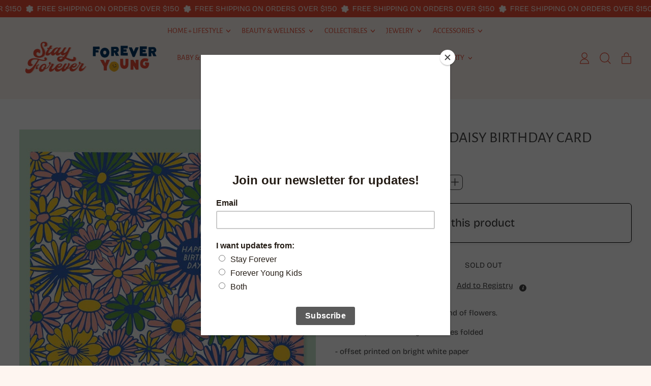

--- FILE ---
content_type: text/html; charset=utf-8
request_url: https://www.shopstayforever.com/products/the-good-twin-daisy-birthday-card
body_size: 38894
content:
<!doctype html>
  <html class="no-js" lang="en">
    <head>
      <meta charset="utf-8">
      <meta http-equiv="X-UA-Compatible" content="IE=edge">
      <meta name="viewport" content="width=device-width,initial-scale=1">
      <meta name="theme-color" content="">
      <link rel="canonical" href="https://www.shopstayforever.com/products/the-good-twin-daisy-birthday-card">
      <link rel="preconnect" href="https://fonts.shopifycdn.com" crossorigin>
      <link rel="preconnect" href="https://cdn.shopify.com" crossorigin>
      <link rel="preconnect" href="https://fonts.shopify.com" crossorigin>
      <link rel="preconnect" href="https://monorail-edge.shopifysvc.com"><link rel="icon" type="image/png" href="//www.shopstayforever.com/cdn/shop/files/CampSF_circlelogo-01_2eabd6d5-2389-47a0-9852-dfdbcc5dfdcc.webp?v=1724190304&width=32"><link rel="preconnect" href="https://fonts.shopifycdn.com" crossorigin><title>
        The Good Twin | Daisy Birthday Card
 &ndash; Stay Forever</title>

      
        <meta name="description" content="Birthday flowers are the best kind of flowers. - size A2, 4.25 inches by 5.5 inches folded - offset printed on bright white paper  - blank inside, ready for your own special message!">
      


<meta property="og:site_name" content="Stay Forever">
<meta property="og:url" content="https://www.shopstayforever.com/products/the-good-twin-daisy-birthday-card">
<meta property="og:title" content="The Good Twin | Daisy Birthday Card">
<meta property="og:type" content="product">
<meta property="og:description" content="Birthday flowers are the best kind of flowers. - size A2, 4.25 inches by 5.5 inches folded - offset printed on bright white paper  - blank inside, ready for your own special message!"><meta property="og:image" content="http://www.shopstayforever.com/cdn/shop/products/2082fb6ed5342ca0928917a1c4b41849.jpg?v=1642625420">
  <meta property="og:image:secure_url" content="https://www.shopstayforever.com/cdn/shop/products/2082fb6ed5342ca0928917a1c4b41849.jpg?v=1642625420">
  <meta property="og:image:width" content="960">
  <meta property="og:image:height" content="960"><meta property="og:price:amount" content="6.00">
  <meta property="og:price:currency" content="USD"><meta name="twitter:card" content="summary_large_image">
<meta name="twitter:title" content="The Good Twin | Daisy Birthday Card">
<meta name="twitter:description" content="Birthday flowers are the best kind of flowers. - size A2, 4.25 inches by 5.5 inches folded - offset printed on bright white paper  - blank inside, ready for your own special message!">
<script>window.performance && window.performance.mark && window.performance.mark('shopify.content_for_header.start');</script><meta name="google-site-verification" content="haXLlVpycKE52o5o_ElR1d-jRg-Sg_FtRSOO41UdjZ8">
<meta id="shopify-digital-wallet" name="shopify-digital-wallet" content="/53758361800/digital_wallets/dialog">
<meta name="shopify-checkout-api-token" content="ed9bac4d62a908a891f704df2e4ba882">
<meta id="in-context-paypal-metadata" data-shop-id="53758361800" data-venmo-supported="false" data-environment="production" data-locale="en_US" data-paypal-v4="true" data-currency="USD">
<link rel="alternate" type="application/json+oembed" href="https://www.shopstayforever.com/products/the-good-twin-daisy-birthday-card.oembed">
<script async="async" src="/checkouts/internal/preloads.js?locale=en-US"></script>
<link rel="preconnect" href="https://shop.app" crossorigin="anonymous">
<script async="async" src="https://shop.app/checkouts/internal/preloads.js?locale=en-US&shop_id=53758361800" crossorigin="anonymous"></script>
<script id="apple-pay-shop-capabilities" type="application/json">{"shopId":53758361800,"countryCode":"US","currencyCode":"USD","merchantCapabilities":["supports3DS"],"merchantId":"gid:\/\/shopify\/Shop\/53758361800","merchantName":"Stay Forever","requiredBillingContactFields":["postalAddress","email"],"requiredShippingContactFields":["postalAddress","email"],"shippingType":"shipping","supportedNetworks":["visa","masterCard","amex","discover","elo","jcb"],"total":{"type":"pending","label":"Stay Forever","amount":"1.00"},"shopifyPaymentsEnabled":true,"supportsSubscriptions":true}</script>
<script id="shopify-features" type="application/json">{"accessToken":"ed9bac4d62a908a891f704df2e4ba882","betas":["rich-media-storefront-analytics"],"domain":"www.shopstayforever.com","predictiveSearch":true,"shopId":53758361800,"locale":"en"}</script>
<script>var Shopify = Shopify || {};
Shopify.shop = "stay-forever-llc.myshopify.com";
Shopify.locale = "en";
Shopify.currency = {"active":"USD","rate":"1.0"};
Shopify.country = "US";
Shopify.theme = {"name":"Shapes","id":141184925935,"schema_name":"Shapes","schema_version":"2.2.5","theme_store_id":1535,"role":"main"};
Shopify.theme.handle = "null";
Shopify.theme.style = {"id":null,"handle":null};
Shopify.cdnHost = "www.shopstayforever.com/cdn";
Shopify.routes = Shopify.routes || {};
Shopify.routes.root = "/";</script>
<script type="module">!function(o){(o.Shopify=o.Shopify||{}).modules=!0}(window);</script>
<script>!function(o){function n(){var o=[];function n(){o.push(Array.prototype.slice.apply(arguments))}return n.q=o,n}var t=o.Shopify=o.Shopify||{};t.loadFeatures=n(),t.autoloadFeatures=n()}(window);</script>
<script>
  window.ShopifyPay = window.ShopifyPay || {};
  window.ShopifyPay.apiHost = "shop.app\/pay";
  window.ShopifyPay.redirectState = null;
</script>
<script id="shop-js-analytics" type="application/json">{"pageType":"product"}</script>
<script defer="defer" async type="module" src="//www.shopstayforever.com/cdn/shopifycloud/shop-js/modules/v2/client.init-shop-cart-sync_C5BV16lS.en.esm.js"></script>
<script defer="defer" async type="module" src="//www.shopstayforever.com/cdn/shopifycloud/shop-js/modules/v2/chunk.common_CygWptCX.esm.js"></script>
<script type="module">
  await import("//www.shopstayforever.com/cdn/shopifycloud/shop-js/modules/v2/client.init-shop-cart-sync_C5BV16lS.en.esm.js");
await import("//www.shopstayforever.com/cdn/shopifycloud/shop-js/modules/v2/chunk.common_CygWptCX.esm.js");

  window.Shopify.SignInWithShop?.initShopCartSync?.({"fedCMEnabled":true,"windoidEnabled":true});

</script>
<script defer="defer" async type="module" src="//www.shopstayforever.com/cdn/shopifycloud/shop-js/modules/v2/client.payment-terms_CZxnsJam.en.esm.js"></script>
<script defer="defer" async type="module" src="//www.shopstayforever.com/cdn/shopifycloud/shop-js/modules/v2/chunk.common_CygWptCX.esm.js"></script>
<script defer="defer" async type="module" src="//www.shopstayforever.com/cdn/shopifycloud/shop-js/modules/v2/chunk.modal_D71HUcav.esm.js"></script>
<script type="module">
  await import("//www.shopstayforever.com/cdn/shopifycloud/shop-js/modules/v2/client.payment-terms_CZxnsJam.en.esm.js");
await import("//www.shopstayforever.com/cdn/shopifycloud/shop-js/modules/v2/chunk.common_CygWptCX.esm.js");
await import("//www.shopstayforever.com/cdn/shopifycloud/shop-js/modules/v2/chunk.modal_D71HUcav.esm.js");

  
</script>
<script>
  window.Shopify = window.Shopify || {};
  if (!window.Shopify.featureAssets) window.Shopify.featureAssets = {};
  window.Shopify.featureAssets['shop-js'] = {"shop-cart-sync":["modules/v2/client.shop-cart-sync_ZFArdW7E.en.esm.js","modules/v2/chunk.common_CygWptCX.esm.js"],"init-fed-cm":["modules/v2/client.init-fed-cm_CmiC4vf6.en.esm.js","modules/v2/chunk.common_CygWptCX.esm.js"],"shop-button":["modules/v2/client.shop-button_tlx5R9nI.en.esm.js","modules/v2/chunk.common_CygWptCX.esm.js"],"shop-cash-offers":["modules/v2/client.shop-cash-offers_DOA2yAJr.en.esm.js","modules/v2/chunk.common_CygWptCX.esm.js","modules/v2/chunk.modal_D71HUcav.esm.js"],"init-windoid":["modules/v2/client.init-windoid_sURxWdc1.en.esm.js","modules/v2/chunk.common_CygWptCX.esm.js"],"shop-toast-manager":["modules/v2/client.shop-toast-manager_ClPi3nE9.en.esm.js","modules/v2/chunk.common_CygWptCX.esm.js"],"init-shop-email-lookup-coordinator":["modules/v2/client.init-shop-email-lookup-coordinator_B8hsDcYM.en.esm.js","modules/v2/chunk.common_CygWptCX.esm.js"],"init-shop-cart-sync":["modules/v2/client.init-shop-cart-sync_C5BV16lS.en.esm.js","modules/v2/chunk.common_CygWptCX.esm.js"],"avatar":["modules/v2/client.avatar_BTnouDA3.en.esm.js"],"pay-button":["modules/v2/client.pay-button_FdsNuTd3.en.esm.js","modules/v2/chunk.common_CygWptCX.esm.js"],"init-customer-accounts":["modules/v2/client.init-customer-accounts_DxDtT_ad.en.esm.js","modules/v2/client.shop-login-button_C5VAVYt1.en.esm.js","modules/v2/chunk.common_CygWptCX.esm.js","modules/v2/chunk.modal_D71HUcav.esm.js"],"init-shop-for-new-customer-accounts":["modules/v2/client.init-shop-for-new-customer-accounts_ChsxoAhi.en.esm.js","modules/v2/client.shop-login-button_C5VAVYt1.en.esm.js","modules/v2/chunk.common_CygWptCX.esm.js","modules/v2/chunk.modal_D71HUcav.esm.js"],"shop-login-button":["modules/v2/client.shop-login-button_C5VAVYt1.en.esm.js","modules/v2/chunk.common_CygWptCX.esm.js","modules/v2/chunk.modal_D71HUcav.esm.js"],"init-customer-accounts-sign-up":["modules/v2/client.init-customer-accounts-sign-up_CPSyQ0Tj.en.esm.js","modules/v2/client.shop-login-button_C5VAVYt1.en.esm.js","modules/v2/chunk.common_CygWptCX.esm.js","modules/v2/chunk.modal_D71HUcav.esm.js"],"shop-follow-button":["modules/v2/client.shop-follow-button_Cva4Ekp9.en.esm.js","modules/v2/chunk.common_CygWptCX.esm.js","modules/v2/chunk.modal_D71HUcav.esm.js"],"checkout-modal":["modules/v2/client.checkout-modal_BPM8l0SH.en.esm.js","modules/v2/chunk.common_CygWptCX.esm.js","modules/v2/chunk.modal_D71HUcav.esm.js"],"lead-capture":["modules/v2/client.lead-capture_Bi8yE_yS.en.esm.js","modules/v2/chunk.common_CygWptCX.esm.js","modules/v2/chunk.modal_D71HUcav.esm.js"],"shop-login":["modules/v2/client.shop-login_D6lNrXab.en.esm.js","modules/v2/chunk.common_CygWptCX.esm.js","modules/v2/chunk.modal_D71HUcav.esm.js"],"payment-terms":["modules/v2/client.payment-terms_CZxnsJam.en.esm.js","modules/v2/chunk.common_CygWptCX.esm.js","modules/v2/chunk.modal_D71HUcav.esm.js"]};
</script>
<script>(function() {
  var isLoaded = false;
  function asyncLoad() {
    if (isLoaded) return;
    isLoaded = true;
    var urls = ["\/\/cdn.shopify.com\/proxy\/8691d70d8ce16727294d6a6ba5205683a2add0f2947b320d8999f73d4f9eb571\/app.signpanda.me\/scripttag\/script_tag?shop=stay-forever-llc.myshopify.com\u0026sp-cache-control=cHVibGljLCBtYXgtYWdlPTkwMA","https:\/\/chimpstatic.com\/mcjs-connected\/js\/users\/3ecb4e23c870dd8c4d034aee4\/f68717ee7e71b80902bec2d90.js?shop=stay-forever-llc.myshopify.com","https:\/\/www.myregistry.com\/ScriptPlatform\/Shopify\/AddToMrButton.js?siteKey=L9_Vc1LY989XmRfmFov_0A2\u0026lang=en\u0026version=741631320\u0026shop=stay-forever-llc.myshopify.com","https:\/\/zooomyapps.com\/wishlist\/ZooomyOrders.js?shop=stay-forever-llc.myshopify.com","https:\/\/storage.nfcube.com\/instafeed-d401b583077228dbbad9801936cd2df1.js?shop=stay-forever-llc.myshopify.com","https:\/\/a.mailmunch.co\/widgets\/site-1005989-febec78a1c20faa6e3f1bd9c6635f7ec9cdb2751.js?shop=stay-forever-llc.myshopify.com"];
    for (var i = 0; i < urls.length; i++) {
      var s = document.createElement('script');
      s.type = 'text/javascript';
      s.async = true;
      s.src = urls[i];
      var x = document.getElementsByTagName('script')[0];
      x.parentNode.insertBefore(s, x);
    }
  };
  if(window.attachEvent) {
    window.attachEvent('onload', asyncLoad);
  } else {
    window.addEventListener('load', asyncLoad, false);
  }
})();</script>
<script id="__st">var __st={"a":53758361800,"offset":-18000,"reqid":"74daf37e-7bb6-42ec-a1f0-29b8ad00dbbd-1768659001","pageurl":"www.shopstayforever.com\/products\/the-good-twin-daisy-birthday-card","u":"ad1d13842d34","p":"product","rtyp":"product","rid":7530208690415};</script>
<script>window.ShopifyPaypalV4VisibilityTracking = true;</script>
<script id="captcha-bootstrap">!function(){'use strict';const t='contact',e='account',n='new_comment',o=[[t,t],['blogs',n],['comments',n],[t,'customer']],c=[[e,'customer_login'],[e,'guest_login'],[e,'recover_customer_password'],[e,'create_customer']],r=t=>t.map((([t,e])=>`form[action*='/${t}']:not([data-nocaptcha='true']) input[name='form_type'][value='${e}']`)).join(','),a=t=>()=>t?[...document.querySelectorAll(t)].map((t=>t.form)):[];function s(){const t=[...o],e=r(t);return a(e)}const i='password',u='form_key',d=['recaptcha-v3-token','g-recaptcha-response','h-captcha-response',i],f=()=>{try{return window.sessionStorage}catch{return}},m='__shopify_v',_=t=>t.elements[u];function p(t,e,n=!1){try{const o=window.sessionStorage,c=JSON.parse(o.getItem(e)),{data:r}=function(t){const{data:e,action:n}=t;return t[m]||n?{data:e,action:n}:{data:t,action:n}}(c);for(const[e,n]of Object.entries(r))t.elements[e]&&(t.elements[e].value=n);n&&o.removeItem(e)}catch(o){console.error('form repopulation failed',{error:o})}}const l='form_type',E='cptcha';function T(t){t.dataset[E]=!0}const w=window,h=w.document,L='Shopify',v='ce_forms',y='captcha';let A=!1;((t,e)=>{const n=(g='f06e6c50-85a8-45c8-87d0-21a2b65856fe',I='https://cdn.shopify.com/shopifycloud/storefront-forms-hcaptcha/ce_storefront_forms_captcha_hcaptcha.v1.5.2.iife.js',D={infoText:'Protected by hCaptcha',privacyText:'Privacy',termsText:'Terms'},(t,e,n)=>{const o=w[L][v],c=o.bindForm;if(c)return c(t,g,e,D).then(n);var r;o.q.push([[t,g,e,D],n]),r=I,A||(h.body.append(Object.assign(h.createElement('script'),{id:'captcha-provider',async:!0,src:r})),A=!0)});var g,I,D;w[L]=w[L]||{},w[L][v]=w[L][v]||{},w[L][v].q=[],w[L][y]=w[L][y]||{},w[L][y].protect=function(t,e){n(t,void 0,e),T(t)},Object.freeze(w[L][y]),function(t,e,n,w,h,L){const[v,y,A,g]=function(t,e,n){const i=e?o:[],u=t?c:[],d=[...i,...u],f=r(d),m=r(i),_=r(d.filter((([t,e])=>n.includes(e))));return[a(f),a(m),a(_),s()]}(w,h,L),I=t=>{const e=t.target;return e instanceof HTMLFormElement?e:e&&e.form},D=t=>v().includes(t);t.addEventListener('submit',(t=>{const e=I(t);if(!e)return;const n=D(e)&&!e.dataset.hcaptchaBound&&!e.dataset.recaptchaBound,o=_(e),c=g().includes(e)&&(!o||!o.value);(n||c)&&t.preventDefault(),c&&!n&&(function(t){try{if(!f())return;!function(t){const e=f();if(!e)return;const n=_(t);if(!n)return;const o=n.value;o&&e.removeItem(o)}(t);const e=Array.from(Array(32),(()=>Math.random().toString(36)[2])).join('');!function(t,e){_(t)||t.append(Object.assign(document.createElement('input'),{type:'hidden',name:u})),t.elements[u].value=e}(t,e),function(t,e){const n=f();if(!n)return;const o=[...t.querySelectorAll(`input[type='${i}']`)].map((({name:t})=>t)),c=[...d,...o],r={};for(const[a,s]of new FormData(t).entries())c.includes(a)||(r[a]=s);n.setItem(e,JSON.stringify({[m]:1,action:t.action,data:r}))}(t,e)}catch(e){console.error('failed to persist form',e)}}(e),e.submit())}));const S=(t,e)=>{t&&!t.dataset[E]&&(n(t,e.some((e=>e===t))),T(t))};for(const o of['focusin','change'])t.addEventListener(o,(t=>{const e=I(t);D(e)&&S(e,y())}));const B=e.get('form_key'),M=e.get(l),P=B&&M;t.addEventListener('DOMContentLoaded',(()=>{const t=y();if(P)for(const e of t)e.elements[l].value===M&&p(e,B);[...new Set([...A(),...v().filter((t=>'true'===t.dataset.shopifyCaptcha))])].forEach((e=>S(e,t)))}))}(h,new URLSearchParams(w.location.search),n,t,e,['guest_login'])})(!0,!0)}();</script>
<script integrity="sha256-4kQ18oKyAcykRKYeNunJcIwy7WH5gtpwJnB7kiuLZ1E=" data-source-attribution="shopify.loadfeatures" defer="defer" src="//www.shopstayforever.com/cdn/shopifycloud/storefront/assets/storefront/load_feature-a0a9edcb.js" crossorigin="anonymous"></script>
<script crossorigin="anonymous" defer="defer" src="//www.shopstayforever.com/cdn/shopifycloud/storefront/assets/shopify_pay/storefront-65b4c6d7.js?v=20250812"></script>
<script data-source-attribution="shopify.dynamic_checkout.dynamic.init">var Shopify=Shopify||{};Shopify.PaymentButton=Shopify.PaymentButton||{isStorefrontPortableWallets:!0,init:function(){window.Shopify.PaymentButton.init=function(){};var t=document.createElement("script");t.src="https://www.shopstayforever.com/cdn/shopifycloud/portable-wallets/latest/portable-wallets.en.js",t.type="module",document.head.appendChild(t)}};
</script>
<script data-source-attribution="shopify.dynamic_checkout.buyer_consent">
  function portableWalletsHideBuyerConsent(e){var t=document.getElementById("shopify-buyer-consent"),n=document.getElementById("shopify-subscription-policy-button");t&&n&&(t.classList.add("hidden"),t.setAttribute("aria-hidden","true"),n.removeEventListener("click",e))}function portableWalletsShowBuyerConsent(e){var t=document.getElementById("shopify-buyer-consent"),n=document.getElementById("shopify-subscription-policy-button");t&&n&&(t.classList.remove("hidden"),t.removeAttribute("aria-hidden"),n.addEventListener("click",e))}window.Shopify?.PaymentButton&&(window.Shopify.PaymentButton.hideBuyerConsent=portableWalletsHideBuyerConsent,window.Shopify.PaymentButton.showBuyerConsent=portableWalletsShowBuyerConsent);
</script>
<script data-source-attribution="shopify.dynamic_checkout.cart.bootstrap">document.addEventListener("DOMContentLoaded",(function(){function t(){return document.querySelector("shopify-accelerated-checkout-cart, shopify-accelerated-checkout")}if(t())Shopify.PaymentButton.init();else{new MutationObserver((function(e,n){t()&&(Shopify.PaymentButton.init(),n.disconnect())})).observe(document.body,{childList:!0,subtree:!0})}}));
</script>
<link id="shopify-accelerated-checkout-styles" rel="stylesheet" media="screen" href="https://www.shopstayforever.com/cdn/shopifycloud/portable-wallets/latest/accelerated-checkout-backwards-compat.css" crossorigin="anonymous">
<style id="shopify-accelerated-checkout-cart">
        #shopify-buyer-consent {
  margin-top: 1em;
  display: inline-block;
  width: 100%;
}

#shopify-buyer-consent.hidden {
  display: none;
}

#shopify-subscription-policy-button {
  background: none;
  border: none;
  padding: 0;
  text-decoration: underline;
  font-size: inherit;
  cursor: pointer;
}

#shopify-subscription-policy-button::before {
  box-shadow: none;
}

      </style>

<script>window.performance && window.performance.mark && window.performance.mark('shopify.content_for_header.end');</script>

      <script>
  window.THEMENAME = 'Shapes';
  window.THEMEVERSION = '1.0.1';

  document.documentElement.className = document.documentElement.className.replace('no-js', 'js');

  window.theme = {
    strings: {
      itemCountOne: "{{ count }} item",
      itemCountOther: "{{ count }} items",
      loading: "Loading",
      addToCart: "Add to Cart",
      preOrder: "Pre-order",
      soldOut: "Sold Out",
      unavailable: "Unavailable",
      regularPrice: "Regular price",
      salePrice: "Sale price",
      sale: "On Sale",
      unitPrice: "Unit price",
      unitPriceSeparator: "per",
      cartEmpty: "Your cart is currently empty.",
      cartCookies: "Enable cookies to use the shopping cart",
      update: "Update Cart",
      quantity: "Quantity",
      discountedTotal: "Discounted total",
      regularTotal: "Regular total",
      priceColumn: "See Price column for discount details.",
      addedToCart: "Added to Cart!",
      cartError: "There was an error while updating your cart. Please try again.",
      cartAddError: "All {{ title }} are in your cart."
    },
    routes: {
      root_url: "\/",
      cart_url: "\/cart",
      cart_add_url: "\/cart\/add",
      cart_change_url: "\/cart\/change",
      cart_update_url: "\/cart\/update",
      cart_clear_url: "\/cart\/clear",
      predictive_search_url: '/search/suggest'
    },
    moneyFormat: "${{amount}} USD",
    moneyWithCurrencyFormat: "${{amount}} USD",
    cartItemCount: 0,
    settings: {
      cart_type: "page",
      open_modal_on_add_to_cart: true,
      parallax_intensity: 50
    },
    info: {
      name: 'Shapes',
    }
  };
</script>


      <script>document.documentElement.className = document.documentElement.className.replace('no-js', 'js');</script>
      <script>
        function debounce(fn, wait) {
          let t;
          return (...args) => {
            clearTimeout(t);
            t = setTimeout(() => fn.apply(this, args), wait);
          };
        }
      </script>
      <script src="//www.shopstayforever.com/cdn/shop/t/8/assets/utils.js?v=7831558957854122511710035002" defer></script>
      <script src="//www.shopstayforever.com/cdn/shop/t/8/assets/global.bundle.min.js?v=26573387620342007991712595218" type="module"></script>
      <script src="//www.shopstayforever.com/cdn/shop/t/8/assets/cart-count.js?v=51561485870383068741710035000" type="module"></script>
      
      
      <script src="//www.shopstayforever.com/cdn/shop/t/8/assets/alpine-extensions.js?v=130255111265633159301710035000" defer></script>
      <link rel="stylesheet" href="//www.shopstayforever.com/cdn/shop/t/8/assets/base.bundle.css?v=174958963511629838051712595216">
      
      
      <style>
        :root {
          --max-site-width: 1820px;
        }
      </style>
      <style data-shopify>
        @font-face {
  font-family: "Bricolage Grotesque";
  font-weight: 400;
  font-style: normal;
  font-display: swap;
  src: url("//www.shopstayforever.com/cdn/fonts/bricolage_grotesque/bricolagegrotesque_n4.3c051773a9f927cd8737c10568a7e4175690f7d9.woff2") format("woff2"),
       url("//www.shopstayforever.com/cdn/fonts/bricolage_grotesque/bricolagegrotesque_n4.58698d726495f44d45631b33dcda62f474c467fc.woff") format("woff");
}

        @font-face {
  font-family: "Alegreya Sans";
  font-weight: 400;
  font-style: normal;
  font-display: swap;
  src: url("//www.shopstayforever.com/cdn/fonts/alegreya_sans/alegreyasans_n4.e332e76eefe545db0f9180cd382ce06e2f88055f.woff2") format("woff2"),
       url("//www.shopstayforever.com/cdn/fonts/alegreya_sans/alegreyasans_n4.2f538e6a7581234d2f67054a40fbfd36d80c2e56.woff") format("woff");
}

        
@font-face {
  font-family: "Bricolage Grotesque";
  font-weight: 700;
  font-style: normal;
  font-display: swap;
  src: url("//www.shopstayforever.com/cdn/fonts/bricolage_grotesque/bricolagegrotesque_n7.de5675dd7a8e145fdc4cb2cfe67a16cb085528d0.woff2") format("woff2"),
       url("//www.shopstayforever.com/cdn/fonts/bricolage_grotesque/bricolagegrotesque_n7.d701b766b46c76aceb10c78473f491dff9b09e5e.woff") format("woff");
}
@font-face {
  font-family: "Bricolage Grotesque";
  font-weight: 700;
  font-style: normal;
  font-display: swap;
  src: url("//www.shopstayforever.com/cdn/fonts/bricolage_grotesque/bricolagegrotesque_n7.de5675dd7a8e145fdc4cb2cfe67a16cb085528d0.woff2") format("woff2"),
       url("//www.shopstayforever.com/cdn/fonts/bricolage_grotesque/bricolagegrotesque_n7.d701b766b46c76aceb10c78473f491dff9b09e5e.woff") format("woff");
}
:root {
          --heading-font-stack: "Alegreya Sans", sans-serif;
          --heading-font-weight: 400;
          --heading-font-style: normal;
          --heading-letterspacing: 0.0;
          --heading-capitalize: uppercase;
          --main-font-stack: "Bricolage Grotesque", sans-serif;
          --main-font-weight: 400;
          --main-font-style: normal;
          --accent-font-stack: , ;
          --accent-font-weight: ;
          --accent-font-style: ;
        }
      </style>
<style>
  :root {
    --payment-button-height: 48px;
    --section-x-padding: 1.25rem;
    --grid-gap: 1.25rem;
    --icon-thickness: 1.3;
    --header-height: 60px;

    --global-scrolling-items-speed-multiplier: 1;

    --transparent: transparent;

    --color-primary-text: 230, 76, 54;
    --color-primary-background: 254, 245, 240;
    --color-primary-accent-1: 249, 204, 185;
    --color-primary-accent-2: 230, 76, 54;
    --color-primary-card: 255, 218, 68;
    --color-primary-gradient: ;--color-primary-text-overlay: 255, 255, 255;
--color-primary-card-text-overlay: 255, 255, 255;
--color-primary-accent-1-overlay: 0, 0, 0;
--color-primary-accent-2-overlay: 255, 255, 255;
--color-secondary-text: 254, 245, 240;
    --color-secondary-background: 230, 76, 54;
    --color-secondary-accent-1: 255, 218, 68;
    --color-secondary-accent-2: 69, 69, 229;
    --color-secondary-card: 255, 255, 255;
    --color-secondary-gradient: ;--color-secondary-text-overlay: 0, 0, 0;
--color-secondary-card-text-overlay: 0, 0, 0;
--color-secondary-accent-1-overlay: 0, 0, 0;
--color-secondary-accent-2-overlay: 254, 245, 240;
--color-tertiary-text: 69, 69, 69;
    --color-tertiary-background: 255, 255, 255;
    --color-tertiary-accent-1: 249, 204, 185;
    --color-tertiary-accent-2: 230, 76, 54;
    --color-tertiary-card: 254, 245, 240;
    --color-tertiary-gradient: ;--color-tertiary-text-overlay: 255, 255, 255;
--color-tertiary-card-text-overlay: 254, 245, 240;
--color-tertiary-accent-1-overlay: 69, 69, 69;
--color-tertiary-accent-2-overlay: 255, 255, 255;
--color-quaternary-text: 69, 69, 69;
    --color-quaternary-background: 249, 204, 185;
    --color-quaternary-accent-1: 255, 255, 255;
    --color-quaternary-accent-2: 254, 245, 240;
    --color-quaternary-card: 255, 255, 255;
    --color-quaternary-gradient: linear-gradient(89deg, rgba(249, 204, 185, 1) 7%, rgba(249, 204, 185, 1) 94%);--color-quaternary-text-overlay: 249, 204, 185;
--color-quaternary-card-text-overlay: 255, 255, 255;
--color-quaternary-accent-1-overlay: 69, 69, 69;
--color-quaternary-accent-2-overlay: 69, 69, 69;
--color-border: 30, 27, 33;
    --section-border-thickness: 0px;
    --drop-down-offset: 2px;
    --shape-divider-offset: 2px;


    --button-border-radius: 0.5rem;
    --textarea-border-radius: 0.5rem;
    --button-border-width: 0;
    --input-border-width: 1px;
    --button-shadow-border-width: 0;
    --button-text-transform: uppercase;
    --button-drop-shadow-size:  00px;
    --button-drop-shadow-top-size: -0px;
    --button-drop-shadow-left-size: 0px;
    --button-hover-top-size: -0.25rem;
    --button-hover-left-size: var(--button-drop-shadow-left-size);
    --button-shadow-display: none;
    --sticker-border-radius: 0.375rem;
    --sticker-border-width: 0;
    --sticker-shadow-border-width: var(--sticker-border-width);
    --sticker-text-transform: uppercase;
    --sticker-drop-shadow-top-size: -0px;
    --sticker-drop-shadow-left-size: -0px;
    --card-border-radius: 1rem;
    --card-drop-shadow-size: 10px;
    --card-drop-shadow-top-size: 10px;
    --card-drop-shadow-left-size: 10px;
    --card-border-width: 0;
    --card-shadow-border-width: 0;
    --media-border-radius: 0;
    --media-drop-shadow-size: 0px;
    --media-drop-shadow-top-size: 0px;
    --media-drop-shadow-left-size: 0px;
    --media-drop-shadow-size-half: 0.0px;
    --media-drop-shadow-top-size-half: 0.0px;
    --media-drop-shadow-left-size-half: 0.0px;
    --media-border-width: 0;
    --media-shadow-border-width: var(--media-border-width);
    --heading-shadow-spread: 6px;
    --heading-stroke-thickness: 2px;
    --product-tiles-text-transform: uppercase;
    --select-svg: url("data:image/svg+xml,%3Csvg width='48' height='48' viewBox='0 0 48 48' fill='none' xmlns='http://www.w3.org/2000/svg'%3E%3Cpath d='M2 12L23.2826 36.0527C23.3724 36.1542 23.4826 36.2354 23.6062 36.291C23.7297 36.3467 23.8636 36.3755 23.999 36.3755C24.1345 36.3755 24.2684 36.3467 24.3919 36.291C24.5154 36.2354 24.6257 36.1542 24.7155 36.0527L46 12' stroke='currentColor' stroke-width='1.3' stroke-linecap='round' stroke-linejoin='round' vector-effect='non-scaling-stroke'/%3E%3C/svg%3E%0A");

    --hover-effect-enlarge-shape: 1;
    --hover-effect-lift-shape: 0;
    --hover-effect-rotate-shape: 0deg;
  }



  [data-color-scheme="primary"] {
    --color-scheme-text: var(--color-primary-text);
    --color-scheme-background: var(--color-primary-background);
    --color-scheme-accent-1: var(--color-primary-accent-1);
    --color-scheme-accent-2: var(--color-primary-accent-2);
    --color-scheme-card: var(--color-primary-card);
    --color-scheme-gradient: var(--color-primary-gradient);
    --color-scheme-text-overlay: var(--color-primary-text-overlay);
    --color-scheme-card-text-overlay: var(--color-primary-card-text-overlay);
    --color-scheme-accent-1-overlay: var(--color-primary-accent-1-overlay);
    --color-scheme-accent-2-overlay: var(--color-primary-accent-2-overlay);
    --color-scheme-secondary-background: var(--color-primary-background);
    --select-svg: url("data:image/svg+xml,%3Csvg width='48' height='48' viewBox='0 0 48 48' fill='none' xmlns='http://www.w3.org/2000/svg'%3E%3Cpath d='M2 12L23.2826 36.0527C23.3724 36.1542 23.4826 36.2354 23.6062 36.291C23.7297 36.3467 23.8636 36.3755 23.999 36.3755C24.1345 36.3755 24.2684 36.3467 24.3919 36.291C24.5154 36.2354 24.6257 36.1542 24.7155 36.0527L46 12' stroke='%23e64c36' stroke-width='1.3' stroke-linecap='round' stroke-linejoin='round' vector-effect='non-scaling-stroke'/%3E%3C/svg%3E%0A");
  }


  [data-color-scheme="secondary"] {
    --color-scheme-text: var(--color-secondary-text);
    --color-scheme-background: var(--color-secondary-background);
    --color-scheme-gradient: var(--color-secondary-gradient);
    --color-scheme-accent-1: var(--color-secondary-accent-1);
    --color-scheme-accent-2: var(--color-secondary-accent-2);
    --color-scheme-card: var(--color-secondary-card);
    --color-scheme-text-overlay: var(--color-secondary-text-overlay);
    --color-scheme-card-text-overlay: var(--color-secondary-card-text-overlay);
    --color-scheme-accent-1-overlay: var(--color-secondary-accent-1-overlay);
    --color-scheme-accent-2-overlay: var(--color-secondary-accent-2-overlay);
    --color-scheme-secondary-background: var(--color-secondary-background);
    --select-svg: url("data:image/svg+xml,%3Csvg width='48' height='48' viewBox='0 0 48 48' fill='none' xmlns='http://www.w3.org/2000/svg'%3E%3Cpath d='M2 12L23.2826 36.0527C23.3724 36.1542 23.4826 36.2354 23.6062 36.291C23.7297 36.3467 23.8636 36.3755 23.999 36.3755C24.1345 36.3755 24.2684 36.3467 24.3919 36.291C24.5154 36.2354 24.6257 36.1542 24.7155 36.0527L46 12' stroke='%23fef5f0' stroke-width='1.3' stroke-linecap='round' stroke-linejoin='round' vector-effect='non-scaling-stroke'/%3E%3C/svg%3E%0A");
  }


  [data-color-scheme="tertiary"] {
    --color-scheme-text: var(--color-tertiary-text);
    --color-scheme-background: var(--color-tertiary-background);
    --color-scheme-accent-1: var(--color-tertiary-accent-1);
    --color-scheme-accent-2: var(--color-tertiary-accent-2);
    --color-scheme-card: var(--color-tertiary-card);
    --color-scheme-gradient: var(--color-tertiary-gradient);
    --color-scheme-text-overlay: var(--color-tertiary-text-overlay);
    --color-scheme-card-text-overlay: var(--color-tertiary-card-text-overlay);
    --color-scheme-accent-1-overlay: var(--color-tertiary-accent-1-overlay);
    --color-scheme-accent-2-overlay: var(--color-tertiary-accent-2-overlay);
    --color-scheme-secondary-background: var(--color-tertiary-background);
    --select-svg: url("data:image/svg+xml,%3Csvg width='48' height='48' viewBox='0 0 48 48' fill='none' xmlns='http://www.w3.org/2000/svg'%3E%3Cpath d='M2 12L23.2826 36.0527C23.3724 36.1542 23.4826 36.2354 23.6062 36.291C23.7297 36.3467 23.8636 36.3755 23.999 36.3755C24.1345 36.3755 24.2684 36.3467 24.3919 36.291C24.5154 36.2354 24.6257 36.1542 24.7155 36.0527L46 12' stroke='%23454545' stroke-width='1.3' stroke-linecap='round' stroke-linejoin='round' vector-effect='non-scaling-stroke'/%3E%3C/svg%3E%0A");
  }

  [data-color-scheme="quaternary"] {
    --color-scheme-text: var(--color-quaternary-text);
    --color-scheme-background: var(--color-quaternary-background);
    --color-scheme-accent-1: var(--color-quaternary-accent-1);
    --color-scheme-accent-2: var(--color-quaternary-accent-2);
    --color-scheme-card: var(--color-quaternary-card);
    --color-scheme-gradient: var(--color-quaternary-gradient);
    --color-scheme-text-overlay: var(--color-quaternary-text-overlay);
    --color-scheme-card-text-overlay: var(--color-quaternary-card-text-overlay);
    --color-scheme-accent-1-overlay: var(--color-quaternary-accent-1-overlay);
    --color-scheme-accent-2-overlay: var(--color-quaternary-accent-2-overlay);
    --color-scheme-secondary-background: var(--color-quaternary-background);
    --select-svg: url("data:image/svg+xml,%3Csvg width='48' height='48' viewBox='0 0 48 48' fill='none' xmlns='http://www.w3.org/2000/svg'%3E%3Cpath d='M2 12L23.2826 36.0527C23.3724 36.1542 23.4826 36.2354 23.6062 36.291C23.7297 36.3467 23.8636 36.3755 23.999 36.3755C24.1345 36.3755 24.2684 36.3467 24.3919 36.291C24.5154 36.2354 24.6257 36.1542 24.7155 36.0527L46 12' stroke='%23454545' stroke-width='1.3' stroke-linecap='round' stroke-linejoin='round' vector-effect='non-scaling-stroke'/%3E%3C/svg%3E%0A");
  }

  [data-color-scheme="white"] {
    --color-scheme-text: 255,255,255;
    --color-scheme-accent: 255,255,255;
    --color-scheme-background: 0,0,0;
    --color-scheme-card: 0,0,0;
    --color-scheme-text-overlay: 0,0,0;
    --color-scheme-accent-1-overlay: 0,0,0;
    --color-border: 255,255,255;
  }

  [data-color-scheme="black"] {
    --color-scheme-text: 0,0,0;
    --color-scheme-accent: 0,0,0;
    --color-scheme-background: 255,255,255;
    --color-scheme-card: 255,255,255;
    --color-scheme-text-overlay: 255,255,255;
    --color-scheme-accent-1-overlay: 255,255,255;
    --color-border: 0,0,0;
  }


  
  [data-color-scheme="primary"] .card {
    --color-scheme-secondary-background: var(--color-primary-card);
  }

  [data-color-scheme="secondary"] .card {
    --color-scheme-secondary-background: var(--color-secondary-card);
  }

  [data-color-scheme="tertiary"] .card {
    --color-scheme-secondary-background: var(--color-tertiary-card);
  }

  [data-color-scheme="quaternary"] .card {
    --color-scheme-secondary-background: var(--color-quaternary-card);
  }
  
[data-color-scheme] {
    --color-heading-shadow: var(--color-scheme-accent-1);
    --color-heading-stroke: var(--color-scheme-text);
    --color-button-background: var(--color-scheme-accent-1);
    --color-button-text: var(--color-scheme-accent-1-overlay);
    --color-button-border: var(--color-scheme-text);
    --color-button-shadow: var(--color-scheme-accent-2);
    --color-card-border: var(--color-scheme-accent-1);
    --color-card-shadow: var(--color-scheme-accent-2);
    --color-sticker-border: var(--color-scheme-text);
    --color-sticker-shadow: var(--transparent);
    --color-media-border: var(--color-scheme-text);
    --color-media-shadow: var(--color-scheme-accent-1);
    --color-media-shadow-fill: rgb(var(--color-scheme-accent-1));
    --color-sticker-shadow: var(--transparent);
    --color-sticker-shadow-fill: rgb(var(--transparent));--color-sticker-shadow-fill: none;--heading-color: var(--color-scheme-accent-1);
    --heading-text-shadow:}

  [data-color-scheme] .card {
    --color-scheme-text-overlay: var(--color-scheme-card-text-overlay);
  }
  


  /*
  Typography and spacing sizes
  */:root {
    --base-font-size: 93.75%;
    --base-line-height: 1.3;
    --line-height-heading: 1.1;
    --font-size-ratio-xs: 0.7491535;
    --font-size-ratio-sm: 0.8908985;
    --font-size-ratio-base: 1;
    --font-size-ratio-lg: 1.33484;
    --font-size-ratio-xl: 1.498307;
    --font-size-ratio-2xl: 1.681793;
    --font-size-ratio-3xl: 2;
    --font-size-ratio-4xl: 2.66968;
    --font-size-ratio-5xl: 2.996614;
    --font-size-ratio-6xl: 3.563594;
    --font-size-ratio-7xl: 4;
    --font-size-ratio-8xl: 4.519842;
    --font-size-ratio-9xl: 4.996614;
    --font-size-xs: calc(var(--font-size-ratio-xs) * 1rem);
    --font-size-sm: calc(var(--font-size-ratio-sm) * 1rem);
    --font-size-base: calc(var(--font-size-ratio-base) * 1rem);
    --font-size-lg: calc(var(--font-size-ratio-lg) * 1rem);
    --font-size-xl: calc(var(--font-size-ratio-xl) * 1rem);
    --font-size-2xl: calc(var(--font-size-ratio-2xl) * 1rem);
    --font-size-3xl: calc(var(--font-size-ratio-3xl) * 1rem);
    --font-size-4xl: calc(var(--font-size-ratio-4xl) * 1rem);
    --font-size-5xl: calc(var(--font-size-ratio-5xl) * 1rem);
    --font-size-6xl: calc(var(--font-size-ratio-6xl) * 1rem);
    --font-size-7xl: calc(var(--font-size-ratio-7xl) * 1rem);
    --font-size-8xl: calc(var(--font-size-ratio-8xl) * 1rem);
    --font-size-9xl: calc(var(--font-size-ratio-9xl) * 1rem);

    --standard-heading-size: var(--font-size-xl);
    --feature-heading-size: var(--font-size-3xl);
    --secondary-heading-size: var(--font-size-lg);
    --section-vertical-spacing: 2rem;
  }
  @media (min-width: 990px) {
    :root {
      --standard-heading-size: var(--font-size-3xl);
      --feature-heading-size: var();
      --secondary-heading-size: var(--font-size-lg);
      --section-vertical-spacing: 4rem;
      --section-x-padding: 2.5rem;
      --grid-gap: 2.5rem;
    }
  }


  .heading-effects {
    color: rgb(var(--heading-color));
    text-shadow: var(--heading-text-shadow);
    -webkit-text-stroke: var(--heading-stroke-thickness) rgb(var(--color-heading-stroke));
    text-stroke: var(--heading-stroke-thickness) rgb(var(--color-heading-stroke));
  }

  .heading-standard {
    font-size: var(--standard-heading-size);
    
  }

  .heading-feature {
    font-size: var(--feature-heading-size);
    
  }

  .heading-secondary {
    font-size: var(--secondary-heading-size);
  }


  /*
  Cards
  */
  .card-container::after {-webkit-mask-position: right top;
      mask-position: right top;}

  /*
  Media
  */
  .media-style-container::after,
  .media-shape-drop-shadow {}


  /*
  Custom cursor
  */</style>


      
      <style id="generated-critical-css">
.max-w-site{max-width:var(--max-site-width)}
</style>
      
      <style id="manual-critical-css">
        [x-cloak] {
          display: none;
        }
        [data-parallax-container] {
          will-change: opacity;
          opacity: 0;
          transition: opacity 0.2s cubic-bezier(0.215, 0.61, 0.355, 1);
        }
        .no-js [data-parallax-container],
        [data-parallax-container].animated {
          opacity: 1;
        }

        @media (prefers-reduced-motion) {
          [data-parallax-container] {
            opacity: 1;
          }
        }
      </style>

      
      
        <link rel="preload" as="font" href="//www.shopstayforever.com/cdn/fonts/alegreya_sans/alegreyasans_n4.e332e76eefe545db0f9180cd382ce06e2f88055f.woff2" type="font/woff2" crossorigin>
      
      
        <link rel="preload" as="font" href="//www.shopstayforever.com/cdn/fonts/bricolage_grotesque/bricolagegrotesque_n4.3c051773a9f927cd8737c10568a7e4175690f7d9.woff2" type="font/woff2" crossorigin>
      
      
      <script>
        window.onYouTubeIframeAPIReady = () => {
          document.body.dispatchEvent(new CustomEvent('youtubeiframeapiready'));
        };
      </script>
    <link href="https://monorail-edge.shopifysvc.com" rel="dns-prefetch">
<script>(function(){if ("sendBeacon" in navigator && "performance" in window) {try {var session_token_from_headers = performance.getEntriesByType('navigation')[0].serverTiming.find(x => x.name == '_s').description;} catch {var session_token_from_headers = undefined;}var session_cookie_matches = document.cookie.match(/_shopify_s=([^;]*)/);var session_token_from_cookie = session_cookie_matches && session_cookie_matches.length === 2 ? session_cookie_matches[1] : "";var session_token = session_token_from_headers || session_token_from_cookie || "";function handle_abandonment_event(e) {var entries = performance.getEntries().filter(function(entry) {return /monorail-edge.shopifysvc.com/.test(entry.name);});if (!window.abandonment_tracked && entries.length === 0) {window.abandonment_tracked = true;var currentMs = Date.now();var navigation_start = performance.timing.navigationStart;var payload = {shop_id: 53758361800,url: window.location.href,navigation_start,duration: currentMs - navigation_start,session_token,page_type: "product"};window.navigator.sendBeacon("https://monorail-edge.shopifysvc.com/v1/produce", JSON.stringify({schema_id: "online_store_buyer_site_abandonment/1.1",payload: payload,metadata: {event_created_at_ms: currentMs,event_sent_at_ms: currentMs}}));}}window.addEventListener('pagehide', handle_abandonment_event);}}());</script>
<script id="web-pixels-manager-setup">(function e(e,d,r,n,o){if(void 0===o&&(o={}),!Boolean(null===(a=null===(i=window.Shopify)||void 0===i?void 0:i.analytics)||void 0===a?void 0:a.replayQueue)){var i,a;window.Shopify=window.Shopify||{};var t=window.Shopify;t.analytics=t.analytics||{};var s=t.analytics;s.replayQueue=[],s.publish=function(e,d,r){return s.replayQueue.push([e,d,r]),!0};try{self.performance.mark("wpm:start")}catch(e){}var l=function(){var e={modern:/Edge?\/(1{2}[4-9]|1[2-9]\d|[2-9]\d{2}|\d{4,})\.\d+(\.\d+|)|Firefox\/(1{2}[4-9]|1[2-9]\d|[2-9]\d{2}|\d{4,})\.\d+(\.\d+|)|Chrom(ium|e)\/(9{2}|\d{3,})\.\d+(\.\d+|)|(Maci|X1{2}).+ Version\/(15\.\d+|(1[6-9]|[2-9]\d|\d{3,})\.\d+)([,.]\d+|)( \(\w+\)|)( Mobile\/\w+|) Safari\/|Chrome.+OPR\/(9{2}|\d{3,})\.\d+\.\d+|(CPU[ +]OS|iPhone[ +]OS|CPU[ +]iPhone|CPU IPhone OS|CPU iPad OS)[ +]+(15[._]\d+|(1[6-9]|[2-9]\d|\d{3,})[._]\d+)([._]\d+|)|Android:?[ /-](13[3-9]|1[4-9]\d|[2-9]\d{2}|\d{4,})(\.\d+|)(\.\d+|)|Android.+Firefox\/(13[5-9]|1[4-9]\d|[2-9]\d{2}|\d{4,})\.\d+(\.\d+|)|Android.+Chrom(ium|e)\/(13[3-9]|1[4-9]\d|[2-9]\d{2}|\d{4,})\.\d+(\.\d+|)|SamsungBrowser\/([2-9]\d|\d{3,})\.\d+/,legacy:/Edge?\/(1[6-9]|[2-9]\d|\d{3,})\.\d+(\.\d+|)|Firefox\/(5[4-9]|[6-9]\d|\d{3,})\.\d+(\.\d+|)|Chrom(ium|e)\/(5[1-9]|[6-9]\d|\d{3,})\.\d+(\.\d+|)([\d.]+$|.*Safari\/(?![\d.]+ Edge\/[\d.]+$))|(Maci|X1{2}).+ Version\/(10\.\d+|(1[1-9]|[2-9]\d|\d{3,})\.\d+)([,.]\d+|)( \(\w+\)|)( Mobile\/\w+|) Safari\/|Chrome.+OPR\/(3[89]|[4-9]\d|\d{3,})\.\d+\.\d+|(CPU[ +]OS|iPhone[ +]OS|CPU[ +]iPhone|CPU IPhone OS|CPU iPad OS)[ +]+(10[._]\d+|(1[1-9]|[2-9]\d|\d{3,})[._]\d+)([._]\d+|)|Android:?[ /-](13[3-9]|1[4-9]\d|[2-9]\d{2}|\d{4,})(\.\d+|)(\.\d+|)|Mobile Safari.+OPR\/([89]\d|\d{3,})\.\d+\.\d+|Android.+Firefox\/(13[5-9]|1[4-9]\d|[2-9]\d{2}|\d{4,})\.\d+(\.\d+|)|Android.+Chrom(ium|e)\/(13[3-9]|1[4-9]\d|[2-9]\d{2}|\d{4,})\.\d+(\.\d+|)|Android.+(UC? ?Browser|UCWEB|U3)[ /]?(15\.([5-9]|\d{2,})|(1[6-9]|[2-9]\d|\d{3,})\.\d+)\.\d+|SamsungBrowser\/(5\.\d+|([6-9]|\d{2,})\.\d+)|Android.+MQ{2}Browser\/(14(\.(9|\d{2,})|)|(1[5-9]|[2-9]\d|\d{3,})(\.\d+|))(\.\d+|)|K[Aa][Ii]OS\/(3\.\d+|([4-9]|\d{2,})\.\d+)(\.\d+|)/},d=e.modern,r=e.legacy,n=navigator.userAgent;return n.match(d)?"modern":n.match(r)?"legacy":"unknown"}(),u="modern"===l?"modern":"legacy",c=(null!=n?n:{modern:"",legacy:""})[u],f=function(e){return[e.baseUrl,"/wpm","/b",e.hashVersion,"modern"===e.buildTarget?"m":"l",".js"].join("")}({baseUrl:d,hashVersion:r,buildTarget:u}),m=function(e){var d=e.version,r=e.bundleTarget,n=e.surface,o=e.pageUrl,i=e.monorailEndpoint;return{emit:function(e){var a=e.status,t=e.errorMsg,s=(new Date).getTime(),l=JSON.stringify({metadata:{event_sent_at_ms:s},events:[{schema_id:"web_pixels_manager_load/3.1",payload:{version:d,bundle_target:r,page_url:o,status:a,surface:n,error_msg:t},metadata:{event_created_at_ms:s}}]});if(!i)return console&&console.warn&&console.warn("[Web Pixels Manager] No Monorail endpoint provided, skipping logging."),!1;try{return self.navigator.sendBeacon.bind(self.navigator)(i,l)}catch(e){}var u=new XMLHttpRequest;try{return u.open("POST",i,!0),u.setRequestHeader("Content-Type","text/plain"),u.send(l),!0}catch(e){return console&&console.warn&&console.warn("[Web Pixels Manager] Got an unhandled error while logging to Monorail."),!1}}}}({version:r,bundleTarget:l,surface:e.surface,pageUrl:self.location.href,monorailEndpoint:e.monorailEndpoint});try{o.browserTarget=l,function(e){var d=e.src,r=e.async,n=void 0===r||r,o=e.onload,i=e.onerror,a=e.sri,t=e.scriptDataAttributes,s=void 0===t?{}:t,l=document.createElement("script"),u=document.querySelector("head"),c=document.querySelector("body");if(l.async=n,l.src=d,a&&(l.integrity=a,l.crossOrigin="anonymous"),s)for(var f in s)if(Object.prototype.hasOwnProperty.call(s,f))try{l.dataset[f]=s[f]}catch(e){}if(o&&l.addEventListener("load",o),i&&l.addEventListener("error",i),u)u.appendChild(l);else{if(!c)throw new Error("Did not find a head or body element to append the script");c.appendChild(l)}}({src:f,async:!0,onload:function(){if(!function(){var e,d;return Boolean(null===(d=null===(e=window.Shopify)||void 0===e?void 0:e.analytics)||void 0===d?void 0:d.initialized)}()){var d=window.webPixelsManager.init(e)||void 0;if(d){var r=window.Shopify.analytics;r.replayQueue.forEach((function(e){var r=e[0],n=e[1],o=e[2];d.publishCustomEvent(r,n,o)})),r.replayQueue=[],r.publish=d.publishCustomEvent,r.visitor=d.visitor,r.initialized=!0}}},onerror:function(){return m.emit({status:"failed",errorMsg:"".concat(f," has failed to load")})},sri:function(e){var d=/^sha384-[A-Za-z0-9+/=]+$/;return"string"==typeof e&&d.test(e)}(c)?c:"",scriptDataAttributes:o}),m.emit({status:"loading"})}catch(e){m.emit({status:"failed",errorMsg:(null==e?void 0:e.message)||"Unknown error"})}}})({shopId: 53758361800,storefrontBaseUrl: "https://www.shopstayforever.com",extensionsBaseUrl: "https://extensions.shopifycdn.com/cdn/shopifycloud/web-pixels-manager",monorailEndpoint: "https://monorail-edge.shopifysvc.com/unstable/produce_batch",surface: "storefront-renderer",enabledBetaFlags: ["2dca8a86"],webPixelsConfigList: [{"id":"876708079","configuration":"{\"config\":\"{\\\"google_tag_ids\\\":[\\\"G-FSLEHS789J\\\"],\\\"target_country\\\":\\\"ZZ\\\",\\\"gtag_events\\\":[{\\\"type\\\":\\\"begin_checkout\\\",\\\"action_label\\\":\\\"G-FSLEHS789J\\\"},{\\\"type\\\":\\\"search\\\",\\\"action_label\\\":\\\"G-FSLEHS789J\\\"},{\\\"type\\\":\\\"view_item\\\",\\\"action_label\\\":\\\"G-FSLEHS789J\\\"},{\\\"type\\\":\\\"purchase\\\",\\\"action_label\\\":\\\"G-FSLEHS789J\\\"},{\\\"type\\\":\\\"page_view\\\",\\\"action_label\\\":\\\"G-FSLEHS789J\\\"},{\\\"type\\\":\\\"add_payment_info\\\",\\\"action_label\\\":\\\"G-FSLEHS789J\\\"},{\\\"type\\\":\\\"add_to_cart\\\",\\\"action_label\\\":\\\"G-FSLEHS789J\\\"}],\\\"enable_monitoring_mode\\\":false}\"}","eventPayloadVersion":"v1","runtimeContext":"OPEN","scriptVersion":"b2a88bafab3e21179ed38636efcd8a93","type":"APP","apiClientId":1780363,"privacyPurposes":[],"dataSharingAdjustments":{"protectedCustomerApprovalScopes":["read_customer_address","read_customer_email","read_customer_name","read_customer_personal_data","read_customer_phone"]}},{"id":"shopify-app-pixel","configuration":"{}","eventPayloadVersion":"v1","runtimeContext":"STRICT","scriptVersion":"0450","apiClientId":"shopify-pixel","type":"APP","privacyPurposes":["ANALYTICS","MARKETING"]},{"id":"shopify-custom-pixel","eventPayloadVersion":"v1","runtimeContext":"LAX","scriptVersion":"0450","apiClientId":"shopify-pixel","type":"CUSTOM","privacyPurposes":["ANALYTICS","MARKETING"]}],isMerchantRequest: false,initData: {"shop":{"name":"Stay Forever","paymentSettings":{"currencyCode":"USD"},"myshopifyDomain":"stay-forever-llc.myshopify.com","countryCode":"US","storefrontUrl":"https:\/\/www.shopstayforever.com"},"customer":null,"cart":null,"checkout":null,"productVariants":[{"price":{"amount":6.0,"currencyCode":"USD"},"product":{"title":"The Good Twin | Daisy Birthday Card","vendor":"The Good Twin","id":"7530208690415","untranslatedTitle":"The Good Twin | Daisy Birthday Card","url":"\/products\/the-good-twin-daisy-birthday-card","type":"Paper - Cards - Birthday"},"id":"42369251967215","image":{"src":"\/\/www.shopstayforever.com\/cdn\/shop\/products\/2082fb6ed5342ca0928917a1c4b41849.jpg?v=1642625420"},"sku":"210000013465","title":"Default Title","untranslatedTitle":"Default Title"}],"purchasingCompany":null},},"https://www.shopstayforever.com/cdn","fcfee988w5aeb613cpc8e4bc33m6693e112",{"modern":"","legacy":""},{"shopId":"53758361800","storefrontBaseUrl":"https:\/\/www.shopstayforever.com","extensionBaseUrl":"https:\/\/extensions.shopifycdn.com\/cdn\/shopifycloud\/web-pixels-manager","surface":"storefront-renderer","enabledBetaFlags":"[\"2dca8a86\"]","isMerchantRequest":"false","hashVersion":"fcfee988w5aeb613cpc8e4bc33m6693e112","publish":"custom","events":"[[\"page_viewed\",{}],[\"product_viewed\",{\"productVariant\":{\"price\":{\"amount\":6.0,\"currencyCode\":\"USD\"},\"product\":{\"title\":\"The Good Twin | Daisy Birthday Card\",\"vendor\":\"The Good Twin\",\"id\":\"7530208690415\",\"untranslatedTitle\":\"The Good Twin | Daisy Birthday Card\",\"url\":\"\/products\/the-good-twin-daisy-birthday-card\",\"type\":\"Paper - Cards - Birthday\"},\"id\":\"42369251967215\",\"image\":{\"src\":\"\/\/www.shopstayforever.com\/cdn\/shop\/products\/2082fb6ed5342ca0928917a1c4b41849.jpg?v=1642625420\"},\"sku\":\"210000013465\",\"title\":\"Default Title\",\"untranslatedTitle\":\"Default Title\"}}]]"});</script><script>
  window.ShopifyAnalytics = window.ShopifyAnalytics || {};
  window.ShopifyAnalytics.meta = window.ShopifyAnalytics.meta || {};
  window.ShopifyAnalytics.meta.currency = 'USD';
  var meta = {"product":{"id":7530208690415,"gid":"gid:\/\/shopify\/Product\/7530208690415","vendor":"The Good Twin","type":"Paper - Cards - Birthday","handle":"the-good-twin-daisy-birthday-card","variants":[{"id":42369251967215,"price":600,"name":"The Good Twin | Daisy Birthday Card","public_title":null,"sku":"210000013465"}],"remote":false},"page":{"pageType":"product","resourceType":"product","resourceId":7530208690415,"requestId":"74daf37e-7bb6-42ec-a1f0-29b8ad00dbbd-1768659001"}};
  for (var attr in meta) {
    window.ShopifyAnalytics.meta[attr] = meta[attr];
  }
</script>
<script class="analytics">
  (function () {
    var customDocumentWrite = function(content) {
      var jquery = null;

      if (window.jQuery) {
        jquery = window.jQuery;
      } else if (window.Checkout && window.Checkout.$) {
        jquery = window.Checkout.$;
      }

      if (jquery) {
        jquery('body').append(content);
      }
    };

    var hasLoggedConversion = function(token) {
      if (token) {
        return document.cookie.indexOf('loggedConversion=' + token) !== -1;
      }
      return false;
    }

    var setCookieIfConversion = function(token) {
      if (token) {
        var twoMonthsFromNow = new Date(Date.now());
        twoMonthsFromNow.setMonth(twoMonthsFromNow.getMonth() + 2);

        document.cookie = 'loggedConversion=' + token + '; expires=' + twoMonthsFromNow;
      }
    }

    var trekkie = window.ShopifyAnalytics.lib = window.trekkie = window.trekkie || [];
    if (trekkie.integrations) {
      return;
    }
    trekkie.methods = [
      'identify',
      'page',
      'ready',
      'track',
      'trackForm',
      'trackLink'
    ];
    trekkie.factory = function(method) {
      return function() {
        var args = Array.prototype.slice.call(arguments);
        args.unshift(method);
        trekkie.push(args);
        return trekkie;
      };
    };
    for (var i = 0; i < trekkie.methods.length; i++) {
      var key = trekkie.methods[i];
      trekkie[key] = trekkie.factory(key);
    }
    trekkie.load = function(config) {
      trekkie.config = config || {};
      trekkie.config.initialDocumentCookie = document.cookie;
      var first = document.getElementsByTagName('script')[0];
      var script = document.createElement('script');
      script.type = 'text/javascript';
      script.onerror = function(e) {
        var scriptFallback = document.createElement('script');
        scriptFallback.type = 'text/javascript';
        scriptFallback.onerror = function(error) {
                var Monorail = {
      produce: function produce(monorailDomain, schemaId, payload) {
        var currentMs = new Date().getTime();
        var event = {
          schema_id: schemaId,
          payload: payload,
          metadata: {
            event_created_at_ms: currentMs,
            event_sent_at_ms: currentMs
          }
        };
        return Monorail.sendRequest("https://" + monorailDomain + "/v1/produce", JSON.stringify(event));
      },
      sendRequest: function sendRequest(endpointUrl, payload) {
        // Try the sendBeacon API
        if (window && window.navigator && typeof window.navigator.sendBeacon === 'function' && typeof window.Blob === 'function' && !Monorail.isIos12()) {
          var blobData = new window.Blob([payload], {
            type: 'text/plain'
          });

          if (window.navigator.sendBeacon(endpointUrl, blobData)) {
            return true;
          } // sendBeacon was not successful

        } // XHR beacon

        var xhr = new XMLHttpRequest();

        try {
          xhr.open('POST', endpointUrl);
          xhr.setRequestHeader('Content-Type', 'text/plain');
          xhr.send(payload);
        } catch (e) {
          console.log(e);
        }

        return false;
      },
      isIos12: function isIos12() {
        return window.navigator.userAgent.lastIndexOf('iPhone; CPU iPhone OS 12_') !== -1 || window.navigator.userAgent.lastIndexOf('iPad; CPU OS 12_') !== -1;
      }
    };
    Monorail.produce('monorail-edge.shopifysvc.com',
      'trekkie_storefront_load_errors/1.1',
      {shop_id: 53758361800,
      theme_id: 141184925935,
      app_name: "storefront",
      context_url: window.location.href,
      source_url: "//www.shopstayforever.com/cdn/s/trekkie.storefront.cd680fe47e6c39ca5d5df5f0a32d569bc48c0f27.min.js"});

        };
        scriptFallback.async = true;
        scriptFallback.src = '//www.shopstayforever.com/cdn/s/trekkie.storefront.cd680fe47e6c39ca5d5df5f0a32d569bc48c0f27.min.js';
        first.parentNode.insertBefore(scriptFallback, first);
      };
      script.async = true;
      script.src = '//www.shopstayforever.com/cdn/s/trekkie.storefront.cd680fe47e6c39ca5d5df5f0a32d569bc48c0f27.min.js';
      first.parentNode.insertBefore(script, first);
    };
    trekkie.load(
      {"Trekkie":{"appName":"storefront","development":false,"defaultAttributes":{"shopId":53758361800,"isMerchantRequest":null,"themeId":141184925935,"themeCityHash":"7193188921140243019","contentLanguage":"en","currency":"USD","eventMetadataId":"0d2c5715-1d69-4841-bbc6-9467cd732362"},"isServerSideCookieWritingEnabled":true,"monorailRegion":"shop_domain","enabledBetaFlags":["65f19447"]},"Session Attribution":{},"S2S":{"facebookCapiEnabled":false,"source":"trekkie-storefront-renderer","apiClientId":580111}}
    );

    var loaded = false;
    trekkie.ready(function() {
      if (loaded) return;
      loaded = true;

      window.ShopifyAnalytics.lib = window.trekkie;

      var originalDocumentWrite = document.write;
      document.write = customDocumentWrite;
      try { window.ShopifyAnalytics.merchantGoogleAnalytics.call(this); } catch(error) {};
      document.write = originalDocumentWrite;

      window.ShopifyAnalytics.lib.page(null,{"pageType":"product","resourceType":"product","resourceId":7530208690415,"requestId":"74daf37e-7bb6-42ec-a1f0-29b8ad00dbbd-1768659001","shopifyEmitted":true});

      var match = window.location.pathname.match(/checkouts\/(.+)\/(thank_you|post_purchase)/)
      var token = match? match[1]: undefined;
      if (!hasLoggedConversion(token)) {
        setCookieIfConversion(token);
        window.ShopifyAnalytics.lib.track("Viewed Product",{"currency":"USD","variantId":42369251967215,"productId":7530208690415,"productGid":"gid:\/\/shopify\/Product\/7530208690415","name":"The Good Twin | Daisy Birthday Card","price":"6.00","sku":"210000013465","brand":"The Good Twin","variant":null,"category":"Paper - Cards - Birthday","nonInteraction":true,"remote":false},undefined,undefined,{"shopifyEmitted":true});
      window.ShopifyAnalytics.lib.track("monorail:\/\/trekkie_storefront_viewed_product\/1.1",{"currency":"USD","variantId":42369251967215,"productId":7530208690415,"productGid":"gid:\/\/shopify\/Product\/7530208690415","name":"The Good Twin | Daisy Birthday Card","price":"6.00","sku":"210000013465","brand":"The Good Twin","variant":null,"category":"Paper - Cards - Birthday","nonInteraction":true,"remote":false,"referer":"https:\/\/www.shopstayforever.com\/products\/the-good-twin-daisy-birthday-card"});
      }
    });


        var eventsListenerScript = document.createElement('script');
        eventsListenerScript.async = true;
        eventsListenerScript.src = "//www.shopstayforever.com/cdn/shopifycloud/storefront/assets/shop_events_listener-3da45d37.js";
        document.getElementsByTagName('head')[0].appendChild(eventsListenerScript);

})();</script>
<script
  defer
  src="https://www.shopstayforever.com/cdn/shopifycloud/perf-kit/shopify-perf-kit-3.0.4.min.js"
  data-application="storefront-renderer"
  data-shop-id="53758361800"
  data-render-region="gcp-us-central1"
  data-page-type="product"
  data-theme-instance-id="141184925935"
  data-theme-name="Shapes"
  data-theme-version="2.2.5"
  data-monorail-region="shop_domain"
  data-resource-timing-sampling-rate="10"
  data-shs="true"
  data-shs-beacon="true"
  data-shs-export-with-fetch="true"
  data-shs-logs-sample-rate="1"
  data-shs-beacon-endpoint="https://www.shopstayforever.com/api/collect"
></script>
</head>

    <body data-color-scheme="primary">
      
<svg width="0" height="0" viewBox="0 0 200 200">
  <defs>
    <clipPath id="clip-on-sale" clipPathUnits="objectBoundingBox">
      <path clip-rule="evenodd" transform="scale(0.005,0.005)" d="M5,100a95,60 0 1,0 190,0a95,60 0 1,0 -190,0" fill="black"/>
    </clipPath>
    <path id="outline-on-sale" vector-effect="non-scaling-stroke"  d="M5,100a95,60 0 1,0 190,0a95,60 0 1,0 -190,0" />
  </defs>
</svg>
<svg width="0" height="0" viewBox="0 0 200 200">
  <defs>
    <clipPath id="clip-sold-out" clipPathUnits="objectBoundingBox">
      <path clip-rule="evenodd" transform="scale(0.005,0.005)" d="M195 99.7724L175.285 108.82L185.147 128.128L163.505 124.916L164.048 146.748L144.768 136.334L139.285 157.523L122.999 142.884L113.164 162.472L100 145.01L86.7905 162.509L77.019 142.902L60.7333 157.541L55.2595 136.316L35.9429 146.73L36.4857 124.898L14.8348 128.11L24.7057 108.82L5 99.7724L24.7057 90.7248L14.8438 71.4081L36.4857 74.62L35.9429 52.7881L55.2595 63.1567L60.6881 41.9581L76.9738 56.6062L86.7452 37L100 54.5343L113.164 37L122.936 56.6062L139.221 41.9581L144.704 63.1567L164.048 52.7248L163.505 74.5567L185.156 71.3448L175.285 90.6524L195 99.7724Z" fill="black"/>
    </clipPath>
    <path id="outline-sold-out" vector-effect="non-scaling-stroke"  d="M195 99.7724L175.285 108.82L185.147 128.128L163.505 124.916L164.048 146.748L144.768 136.334L139.285 157.523L122.999 142.884L113.164 162.472L100 145.01L86.7905 162.509L77.019 142.902L60.7333 157.541L55.2595 136.316L35.9429 146.73L36.4857 124.898L14.8348 128.11L24.7057 108.82L5 99.7724L24.7057 90.7248L14.8438 71.4081L36.4857 74.62L35.9429 52.7881L55.2595 63.1567L60.6881 41.9581L76.9738 56.6062L86.7452 37L100 54.5343L113.164 37L122.936 56.6062L139.221 41.9581L144.704 63.1567L164.048 52.7248L163.505 74.5567L185.156 71.3448L175.285 90.6524L195 99.7724Z" />
  </defs>
</svg>
<svg width="0" height="0" viewBox="0 0 200 200">
  <defs>
    <clipPath id="clip-metafield-badge" clipPathUnits="objectBoundingBox">
      <path clip-rule="evenodd" transform="scale(0.005,0.005)" d="M198 100.502C198 110.547 187.924 118.889 184.983 127.959C181.888 137.354 185.076 149.999 179.381 157.815C173.685 165.631 160.591 166.606 152.698 172.364C144.804 178.121 140.022 190.209 130.627 193.258C121.557 196.199 110.506 189.312 100.492 189.312C90.4784 189.312 79.4584 196.168 70.3422 193.258C60.9474 190.163 56.103 178.059 48.2869 172.364C40.4708 166.668 27.346 165.708 21.6039 157.815C15.8618 149.922 19.0965 137.354 16.0011 127.959C13.0604 118.889 3 110.547 3 100.502C3 90.4573 13.0604 82.115 16.0011 73.0452C19.0965 63.6349 16.0011 51.0054 21.6194 43.1738C27.2377 35.3422 40.3935 34.3826 48.3024 28.625C56.2114 22.8674 60.9629 10.795 70.3577 7.73051C79.4275 4.7898 90.4783 11.6773 100.508 11.6773C110.537 11.6773 121.573 4.7898 130.642 7.73051C140.037 10.826 144.882 22.9448 152.713 28.625C160.545 34.3052 173.639 35.2803 179.396 43.1738C185.154 51.0673 181.95 63.6349 184.999 73.0452C187.924 82.115 198 90.4418 198 100.502Z" fill="black"/>
    </clipPath>
    <path id="outline-metafield-badge" vector-effect="non-scaling-stroke"  d="M198 100.502C198 110.547 187.924 118.889 184.983 127.959C181.888 137.354 185.076 149.999 179.381 157.815C173.685 165.631 160.591 166.606 152.698 172.364C144.804 178.121 140.022 190.209 130.627 193.258C121.557 196.199 110.506 189.312 100.492 189.312C90.4784 189.312 79.4584 196.168 70.3422 193.258C60.9474 190.163 56.103 178.059 48.2869 172.364C40.4708 166.668 27.346 165.708 21.6039 157.815C15.8618 149.922 19.0965 137.354 16.0011 127.959C13.0604 118.889 3 110.547 3 100.502C3 90.4573 13.0604 82.115 16.0011 73.0452C19.0965 63.6349 16.0011 51.0054 21.6194 43.1738C27.2377 35.3422 40.3935 34.3826 48.3024 28.625C56.2114 22.8674 60.9629 10.795 70.3577 7.73051C79.4275 4.7898 90.4783 11.6773 100.508 11.6773C110.537 11.6773 121.573 4.7898 130.642 7.73051C140.037 10.826 144.882 22.9448 152.713 28.625C160.545 34.3052 173.639 35.2803 179.396 43.1738C185.154 51.0673 181.95 63.6349 184.999 73.0452C187.924 82.115 198 90.4418 198 100.502Z" />
  </defs>
</svg>


      
      <a class="skip-link" href="#MainContent">Skip to content</a><!-- BEGIN sections: header-group -->
<div id="shopify-section-sections--17672730083567__announcement-bar" class="shopify-section shopify-section-group-header-group"><section class="relative bg-scheme-background text-scheme-text  text-center min-h-12 border-b-section border-border " data-color-scheme="secondary" id="AnnouncementBar">
<div id="marquee-sections--17672730083567__announcement-bar" class="marquee overflow-hidden py-1 lg:py-2"><scrolling-items-container class="block">
      <scrolling-items
        style="
          --base-scrolling-items-speed: 15s;
          --local-scrolling-items-speed-multiplier: 1;
          --scrolling-items-speed: calc(
          var(--base-scrolling-items-speed) * var(--global-scrolling-items-speed-multiplier) *
          var(--local-scrolling-items-speed-multiplier)
          );
          --scrolling-items-direction: ;
          "
        class="block w-max whitespace-nowrap motion-safe:animate-[scrolling-items_var(--scrolling-items-speed)_linear_infinite_var(--scrolling-items-direction)] motion-safe:hover:[animation-play-state:paused] body  motion-reduce:block motion-reduce:-translate-x-1/4 motion-reduce:whitespace-normal motion-reduce:px-section-horizontal-spacing motion-reduce:text-center"
      >
        <scrolling-items-surface class="flex flex-nowrap items-center">
          <scrolling-items-content class="grow-0 shrink-0"><div class="flex items-center grow-0 shrink-0 body"><span class="text-base lg:text-base ">FREE SHIPPING ON ORDERS OVER $150</span><span class="flex-shrink-0 px-2 text-current">
          <svg class="w-4 h-4 rotate-anim" viewBox="0 0 200 200" fill="none" xmlns="http://www.w3.org/2000/svg"><path d="M172.01 105.408C168.411 103.281 163.994 101.645 159.087 100.5C163.994 99.3549 168.411 97.719 172.01 95.5923C187.388 86.7584 192.623 67.1275 183.789 51.75C174.955 36.3725 155.324 31.1376 139.946 39.9715C136.347 42.0982 132.748 45.0428 129.313 48.6418C130.785 43.8977 131.603 39.1535 131.603 35.0638C131.603 17.396 117.207 3 99.5396 3C81.8718 3 67.4758 17.396 67.4758 35.0638C67.4758 39.1535 68.2938 43.8977 69.7661 48.6418C66.3307 45.0428 62.5681 41.9346 59.1327 39.9715C43.7552 31.1376 24.1243 36.3725 15.2904 51.75C6.45651 67.1275 11.6914 86.7584 27.0689 95.5923C30.6679 97.719 35.0849 99.3549 39.9926 100.5C35.0849 101.645 30.6679 103.281 27.0689 105.408C11.6914 114.242 6.45651 133.872 15.2904 149.25C24.1243 164.628 43.7552 169.862 59.1327 161.029C62.7317 158.902 66.3307 155.957 69.7661 152.358C68.2938 157.102 67.4758 161.846 67.4758 165.936C67.4758 183.604 81.8718 198 99.5396 198C117.207 198 131.603 183.604 131.603 165.936C131.603 161.846 130.785 157.102 129.313 152.358C132.748 155.957 136.511 159.065 139.946 161.029C155.324 169.862 174.955 164.628 183.789 149.25C192.459 133.872 187.224 114.242 172.01 105.408Z" fill="currentColor"/></svg>
        </span></div></scrolling-items-content>

          <noscript>
            
            <div class="flex flex-nowrap items-center">
            
              <div class="motion-reduce:hidden grow-0 shrink-0"><div class="flex items-center grow-0 shrink-0 body"><span class="text-base lg:text-base ">FREE SHIPPING ON ORDERS OVER $150</span><span class="flex-shrink-0 px-2 text-current">
          <svg class="w-4 h-4 rotate-anim" viewBox="0 0 200 200" fill="none" xmlns="http://www.w3.org/2000/svg"><path d="M172.01 105.408C168.411 103.281 163.994 101.645 159.087 100.5C163.994 99.3549 168.411 97.719 172.01 95.5923C187.388 86.7584 192.623 67.1275 183.789 51.75C174.955 36.3725 155.324 31.1376 139.946 39.9715C136.347 42.0982 132.748 45.0428 129.313 48.6418C130.785 43.8977 131.603 39.1535 131.603 35.0638C131.603 17.396 117.207 3 99.5396 3C81.8718 3 67.4758 17.396 67.4758 35.0638C67.4758 39.1535 68.2938 43.8977 69.7661 48.6418C66.3307 45.0428 62.5681 41.9346 59.1327 39.9715C43.7552 31.1376 24.1243 36.3725 15.2904 51.75C6.45651 67.1275 11.6914 86.7584 27.0689 95.5923C30.6679 97.719 35.0849 99.3549 39.9926 100.5C35.0849 101.645 30.6679 103.281 27.0689 105.408C11.6914 114.242 6.45651 133.872 15.2904 149.25C24.1243 164.628 43.7552 169.862 59.1327 161.029C62.7317 158.902 66.3307 155.957 69.7661 152.358C68.2938 157.102 67.4758 161.846 67.4758 165.936C67.4758 183.604 81.8718 198 99.5396 198C117.207 198 131.603 183.604 131.603 165.936C131.603 161.846 130.785 157.102 129.313 152.358C132.748 155.957 136.511 159.065 139.946 161.029C155.324 169.862 174.955 164.628 183.789 149.25C192.459 133.872 187.224 114.242 172.01 105.408Z" fill="currentColor"/></svg>
        </span></div></div>
            
              <div class="motion-reduce:hidden grow-0 shrink-0"><div class="flex items-center grow-0 shrink-0 body"><span class="text-base lg:text-base ">FREE SHIPPING ON ORDERS OVER $150</span><span class="flex-shrink-0 px-2 text-current">
          <svg class="w-4 h-4 rotate-anim" viewBox="0 0 200 200" fill="none" xmlns="http://www.w3.org/2000/svg"><path d="M172.01 105.408C168.411 103.281 163.994 101.645 159.087 100.5C163.994 99.3549 168.411 97.719 172.01 95.5923C187.388 86.7584 192.623 67.1275 183.789 51.75C174.955 36.3725 155.324 31.1376 139.946 39.9715C136.347 42.0982 132.748 45.0428 129.313 48.6418C130.785 43.8977 131.603 39.1535 131.603 35.0638C131.603 17.396 117.207 3 99.5396 3C81.8718 3 67.4758 17.396 67.4758 35.0638C67.4758 39.1535 68.2938 43.8977 69.7661 48.6418C66.3307 45.0428 62.5681 41.9346 59.1327 39.9715C43.7552 31.1376 24.1243 36.3725 15.2904 51.75C6.45651 67.1275 11.6914 86.7584 27.0689 95.5923C30.6679 97.719 35.0849 99.3549 39.9926 100.5C35.0849 101.645 30.6679 103.281 27.0689 105.408C11.6914 114.242 6.45651 133.872 15.2904 149.25C24.1243 164.628 43.7552 169.862 59.1327 161.029C62.7317 158.902 66.3307 155.957 69.7661 152.358C68.2938 157.102 67.4758 161.846 67.4758 165.936C67.4758 183.604 81.8718 198 99.5396 198C117.207 198 131.603 183.604 131.603 165.936C131.603 161.846 130.785 157.102 129.313 152.358C132.748 155.957 136.511 159.065 139.946 161.029C155.324 169.862 174.955 164.628 183.789 149.25C192.459 133.872 187.224 114.242 172.01 105.408Z" fill="currentColor"/></svg>
        </span></div></div>
            
              <div class="motion-reduce:hidden grow-0 shrink-0"><div class="flex items-center grow-0 shrink-0 body"><span class="text-base lg:text-base ">FREE SHIPPING ON ORDERS OVER $150</span><span class="flex-shrink-0 px-2 text-current">
          <svg class="w-4 h-4 rotate-anim" viewBox="0 0 200 200" fill="none" xmlns="http://www.w3.org/2000/svg"><path d="M172.01 105.408C168.411 103.281 163.994 101.645 159.087 100.5C163.994 99.3549 168.411 97.719 172.01 95.5923C187.388 86.7584 192.623 67.1275 183.789 51.75C174.955 36.3725 155.324 31.1376 139.946 39.9715C136.347 42.0982 132.748 45.0428 129.313 48.6418C130.785 43.8977 131.603 39.1535 131.603 35.0638C131.603 17.396 117.207 3 99.5396 3C81.8718 3 67.4758 17.396 67.4758 35.0638C67.4758 39.1535 68.2938 43.8977 69.7661 48.6418C66.3307 45.0428 62.5681 41.9346 59.1327 39.9715C43.7552 31.1376 24.1243 36.3725 15.2904 51.75C6.45651 67.1275 11.6914 86.7584 27.0689 95.5923C30.6679 97.719 35.0849 99.3549 39.9926 100.5C35.0849 101.645 30.6679 103.281 27.0689 105.408C11.6914 114.242 6.45651 133.872 15.2904 149.25C24.1243 164.628 43.7552 169.862 59.1327 161.029C62.7317 158.902 66.3307 155.957 69.7661 152.358C68.2938 157.102 67.4758 161.846 67.4758 165.936C67.4758 183.604 81.8718 198 99.5396 198C117.207 198 131.603 183.604 131.603 165.936C131.603 161.846 130.785 157.102 129.313 152.358C132.748 155.957 136.511 159.065 139.946 161.029C155.324 169.862 174.955 164.628 183.789 149.25C192.459 133.872 187.224 114.242 172.01 105.408Z" fill="currentColor"/></svg>
        </span></div></div>
            
              <div class="motion-reduce:hidden grow-0 shrink-0"><div class="flex items-center grow-0 shrink-0 body"><span class="text-base lg:text-base ">FREE SHIPPING ON ORDERS OVER $150</span><span class="flex-shrink-0 px-2 text-current">
          <svg class="w-4 h-4 rotate-anim" viewBox="0 0 200 200" fill="none" xmlns="http://www.w3.org/2000/svg"><path d="M172.01 105.408C168.411 103.281 163.994 101.645 159.087 100.5C163.994 99.3549 168.411 97.719 172.01 95.5923C187.388 86.7584 192.623 67.1275 183.789 51.75C174.955 36.3725 155.324 31.1376 139.946 39.9715C136.347 42.0982 132.748 45.0428 129.313 48.6418C130.785 43.8977 131.603 39.1535 131.603 35.0638C131.603 17.396 117.207 3 99.5396 3C81.8718 3 67.4758 17.396 67.4758 35.0638C67.4758 39.1535 68.2938 43.8977 69.7661 48.6418C66.3307 45.0428 62.5681 41.9346 59.1327 39.9715C43.7552 31.1376 24.1243 36.3725 15.2904 51.75C6.45651 67.1275 11.6914 86.7584 27.0689 95.5923C30.6679 97.719 35.0849 99.3549 39.9926 100.5C35.0849 101.645 30.6679 103.281 27.0689 105.408C11.6914 114.242 6.45651 133.872 15.2904 149.25C24.1243 164.628 43.7552 169.862 59.1327 161.029C62.7317 158.902 66.3307 155.957 69.7661 152.358C68.2938 157.102 67.4758 161.846 67.4758 165.936C67.4758 183.604 81.8718 198 99.5396 198C117.207 198 131.603 183.604 131.603 165.936C131.603 161.846 130.785 157.102 129.313 152.358C132.748 155.957 136.511 159.065 139.946 161.029C155.324 169.862 174.955 164.628 183.789 149.25C192.459 133.872 187.224 114.242 172.01 105.408Z" fill="currentColor"/></svg>
        </span></div></div>
            
              <div class="motion-reduce:hidden grow-0 shrink-0"><div class="flex items-center grow-0 shrink-0 body"><span class="text-base lg:text-base ">FREE SHIPPING ON ORDERS OVER $150</span><span class="flex-shrink-0 px-2 text-current">
          <svg class="w-4 h-4 rotate-anim" viewBox="0 0 200 200" fill="none" xmlns="http://www.w3.org/2000/svg"><path d="M172.01 105.408C168.411 103.281 163.994 101.645 159.087 100.5C163.994 99.3549 168.411 97.719 172.01 95.5923C187.388 86.7584 192.623 67.1275 183.789 51.75C174.955 36.3725 155.324 31.1376 139.946 39.9715C136.347 42.0982 132.748 45.0428 129.313 48.6418C130.785 43.8977 131.603 39.1535 131.603 35.0638C131.603 17.396 117.207 3 99.5396 3C81.8718 3 67.4758 17.396 67.4758 35.0638C67.4758 39.1535 68.2938 43.8977 69.7661 48.6418C66.3307 45.0428 62.5681 41.9346 59.1327 39.9715C43.7552 31.1376 24.1243 36.3725 15.2904 51.75C6.45651 67.1275 11.6914 86.7584 27.0689 95.5923C30.6679 97.719 35.0849 99.3549 39.9926 100.5C35.0849 101.645 30.6679 103.281 27.0689 105.408C11.6914 114.242 6.45651 133.872 15.2904 149.25C24.1243 164.628 43.7552 169.862 59.1327 161.029C62.7317 158.902 66.3307 155.957 69.7661 152.358C68.2938 157.102 67.4758 161.846 67.4758 165.936C67.4758 183.604 81.8718 198 99.5396 198C117.207 198 131.603 183.604 131.603 165.936C131.603 161.846 130.785 157.102 129.313 152.358C132.748 155.957 136.511 159.065 139.946 161.029C155.324 169.862 174.955 164.628 183.789 149.25C192.459 133.872 187.224 114.242 172.01 105.408Z" fill="currentColor"/></svg>
        </span></div></div>
            
              <div class="motion-reduce:hidden grow-0 shrink-0"><div class="flex items-center grow-0 shrink-0 body"><span class="text-base lg:text-base ">FREE SHIPPING ON ORDERS OVER $150</span><span class="flex-shrink-0 px-2 text-current">
          <svg class="w-4 h-4 rotate-anim" viewBox="0 0 200 200" fill="none" xmlns="http://www.w3.org/2000/svg"><path d="M172.01 105.408C168.411 103.281 163.994 101.645 159.087 100.5C163.994 99.3549 168.411 97.719 172.01 95.5923C187.388 86.7584 192.623 67.1275 183.789 51.75C174.955 36.3725 155.324 31.1376 139.946 39.9715C136.347 42.0982 132.748 45.0428 129.313 48.6418C130.785 43.8977 131.603 39.1535 131.603 35.0638C131.603 17.396 117.207 3 99.5396 3C81.8718 3 67.4758 17.396 67.4758 35.0638C67.4758 39.1535 68.2938 43.8977 69.7661 48.6418C66.3307 45.0428 62.5681 41.9346 59.1327 39.9715C43.7552 31.1376 24.1243 36.3725 15.2904 51.75C6.45651 67.1275 11.6914 86.7584 27.0689 95.5923C30.6679 97.719 35.0849 99.3549 39.9926 100.5C35.0849 101.645 30.6679 103.281 27.0689 105.408C11.6914 114.242 6.45651 133.872 15.2904 149.25C24.1243 164.628 43.7552 169.862 59.1327 161.029C62.7317 158.902 66.3307 155.957 69.7661 152.358C68.2938 157.102 67.4758 161.846 67.4758 165.936C67.4758 183.604 81.8718 198 99.5396 198C117.207 198 131.603 183.604 131.603 165.936C131.603 161.846 130.785 157.102 129.313 152.358C132.748 155.957 136.511 159.065 139.946 161.029C155.324 169.862 174.955 164.628 183.789 149.25C192.459 133.872 187.224 114.242 172.01 105.408Z" fill="currentColor"/></svg>
        </span></div></div>
            
              <div class="motion-reduce:hidden grow-0 shrink-0"><div class="flex items-center grow-0 shrink-0 body"><span class="text-base lg:text-base ">FREE SHIPPING ON ORDERS OVER $150</span><span class="flex-shrink-0 px-2 text-current">
          <svg class="w-4 h-4 rotate-anim" viewBox="0 0 200 200" fill="none" xmlns="http://www.w3.org/2000/svg"><path d="M172.01 105.408C168.411 103.281 163.994 101.645 159.087 100.5C163.994 99.3549 168.411 97.719 172.01 95.5923C187.388 86.7584 192.623 67.1275 183.789 51.75C174.955 36.3725 155.324 31.1376 139.946 39.9715C136.347 42.0982 132.748 45.0428 129.313 48.6418C130.785 43.8977 131.603 39.1535 131.603 35.0638C131.603 17.396 117.207 3 99.5396 3C81.8718 3 67.4758 17.396 67.4758 35.0638C67.4758 39.1535 68.2938 43.8977 69.7661 48.6418C66.3307 45.0428 62.5681 41.9346 59.1327 39.9715C43.7552 31.1376 24.1243 36.3725 15.2904 51.75C6.45651 67.1275 11.6914 86.7584 27.0689 95.5923C30.6679 97.719 35.0849 99.3549 39.9926 100.5C35.0849 101.645 30.6679 103.281 27.0689 105.408C11.6914 114.242 6.45651 133.872 15.2904 149.25C24.1243 164.628 43.7552 169.862 59.1327 161.029C62.7317 158.902 66.3307 155.957 69.7661 152.358C68.2938 157.102 67.4758 161.846 67.4758 165.936C67.4758 183.604 81.8718 198 99.5396 198C117.207 198 131.603 183.604 131.603 165.936C131.603 161.846 130.785 157.102 129.313 152.358C132.748 155.957 136.511 159.065 139.946 161.029C155.324 169.862 174.955 164.628 183.789 149.25C192.459 133.872 187.224 114.242 172.01 105.408Z" fill="currentColor"/></svg>
        </span></div></div>
            
              <div class="motion-reduce:hidden grow-0 shrink-0"><div class="flex items-center grow-0 shrink-0 body"><span class="text-base lg:text-base ">FREE SHIPPING ON ORDERS OVER $150</span><span class="flex-shrink-0 px-2 text-current">
          <svg class="w-4 h-4 rotate-anim" viewBox="0 0 200 200" fill="none" xmlns="http://www.w3.org/2000/svg"><path d="M172.01 105.408C168.411 103.281 163.994 101.645 159.087 100.5C163.994 99.3549 168.411 97.719 172.01 95.5923C187.388 86.7584 192.623 67.1275 183.789 51.75C174.955 36.3725 155.324 31.1376 139.946 39.9715C136.347 42.0982 132.748 45.0428 129.313 48.6418C130.785 43.8977 131.603 39.1535 131.603 35.0638C131.603 17.396 117.207 3 99.5396 3C81.8718 3 67.4758 17.396 67.4758 35.0638C67.4758 39.1535 68.2938 43.8977 69.7661 48.6418C66.3307 45.0428 62.5681 41.9346 59.1327 39.9715C43.7552 31.1376 24.1243 36.3725 15.2904 51.75C6.45651 67.1275 11.6914 86.7584 27.0689 95.5923C30.6679 97.719 35.0849 99.3549 39.9926 100.5C35.0849 101.645 30.6679 103.281 27.0689 105.408C11.6914 114.242 6.45651 133.872 15.2904 149.25C24.1243 164.628 43.7552 169.862 59.1327 161.029C62.7317 158.902 66.3307 155.957 69.7661 152.358C68.2938 157.102 67.4758 161.846 67.4758 165.936C67.4758 183.604 81.8718 198 99.5396 198C117.207 198 131.603 183.604 131.603 165.936C131.603 161.846 130.785 157.102 129.313 152.358C132.748 155.957 136.511 159.065 139.946 161.029C155.324 169.862 174.955 164.628 183.789 149.25C192.459 133.872 187.224 114.242 172.01 105.408Z" fill="currentColor"/></svg>
        </span></div></div>
            
              <div class="motion-reduce:hidden grow-0 shrink-0"><div class="flex items-center grow-0 shrink-0 body"><span class="text-base lg:text-base ">FREE SHIPPING ON ORDERS OVER $150</span><span class="flex-shrink-0 px-2 text-current">
          <svg class="w-4 h-4 rotate-anim" viewBox="0 0 200 200" fill="none" xmlns="http://www.w3.org/2000/svg"><path d="M172.01 105.408C168.411 103.281 163.994 101.645 159.087 100.5C163.994 99.3549 168.411 97.719 172.01 95.5923C187.388 86.7584 192.623 67.1275 183.789 51.75C174.955 36.3725 155.324 31.1376 139.946 39.9715C136.347 42.0982 132.748 45.0428 129.313 48.6418C130.785 43.8977 131.603 39.1535 131.603 35.0638C131.603 17.396 117.207 3 99.5396 3C81.8718 3 67.4758 17.396 67.4758 35.0638C67.4758 39.1535 68.2938 43.8977 69.7661 48.6418C66.3307 45.0428 62.5681 41.9346 59.1327 39.9715C43.7552 31.1376 24.1243 36.3725 15.2904 51.75C6.45651 67.1275 11.6914 86.7584 27.0689 95.5923C30.6679 97.719 35.0849 99.3549 39.9926 100.5C35.0849 101.645 30.6679 103.281 27.0689 105.408C11.6914 114.242 6.45651 133.872 15.2904 149.25C24.1243 164.628 43.7552 169.862 59.1327 161.029C62.7317 158.902 66.3307 155.957 69.7661 152.358C68.2938 157.102 67.4758 161.846 67.4758 165.936C67.4758 183.604 81.8718 198 99.5396 198C117.207 198 131.603 183.604 131.603 165.936C131.603 161.846 130.785 157.102 129.313 152.358C132.748 155.957 136.511 159.065 139.946 161.029C155.324 169.862 174.955 164.628 183.789 149.25C192.459 133.872 187.224 114.242 172.01 105.408Z" fill="currentColor"/></svg>
        </span></div></div>
            
              <div class="motion-reduce:hidden grow-0 shrink-0"><div class="flex items-center grow-0 shrink-0 body"><span class="text-base lg:text-base ">FREE SHIPPING ON ORDERS OVER $150</span><span class="flex-shrink-0 px-2 text-current">
          <svg class="w-4 h-4 rotate-anim" viewBox="0 0 200 200" fill="none" xmlns="http://www.w3.org/2000/svg"><path d="M172.01 105.408C168.411 103.281 163.994 101.645 159.087 100.5C163.994 99.3549 168.411 97.719 172.01 95.5923C187.388 86.7584 192.623 67.1275 183.789 51.75C174.955 36.3725 155.324 31.1376 139.946 39.9715C136.347 42.0982 132.748 45.0428 129.313 48.6418C130.785 43.8977 131.603 39.1535 131.603 35.0638C131.603 17.396 117.207 3 99.5396 3C81.8718 3 67.4758 17.396 67.4758 35.0638C67.4758 39.1535 68.2938 43.8977 69.7661 48.6418C66.3307 45.0428 62.5681 41.9346 59.1327 39.9715C43.7552 31.1376 24.1243 36.3725 15.2904 51.75C6.45651 67.1275 11.6914 86.7584 27.0689 95.5923C30.6679 97.719 35.0849 99.3549 39.9926 100.5C35.0849 101.645 30.6679 103.281 27.0689 105.408C11.6914 114.242 6.45651 133.872 15.2904 149.25C24.1243 164.628 43.7552 169.862 59.1327 161.029C62.7317 158.902 66.3307 155.957 69.7661 152.358C68.2938 157.102 67.4758 161.846 67.4758 165.936C67.4758 183.604 81.8718 198 99.5396 198C117.207 198 131.603 183.604 131.603 165.936C131.603 161.846 130.785 157.102 129.313 152.358C132.748 155.957 136.511 159.065 139.946 161.029C155.324 169.862 174.955 164.628 183.789 149.25C192.459 133.872 187.224 114.242 172.01 105.408Z" fill="currentColor"/></svg>
        </span></div></div>
            
              <div class="motion-reduce:hidden grow-0 shrink-0"><div class="flex items-center grow-0 shrink-0 body"><span class="text-base lg:text-base ">FREE SHIPPING ON ORDERS OVER $150</span><span class="flex-shrink-0 px-2 text-current">
          <svg class="w-4 h-4 rotate-anim" viewBox="0 0 200 200" fill="none" xmlns="http://www.w3.org/2000/svg"><path d="M172.01 105.408C168.411 103.281 163.994 101.645 159.087 100.5C163.994 99.3549 168.411 97.719 172.01 95.5923C187.388 86.7584 192.623 67.1275 183.789 51.75C174.955 36.3725 155.324 31.1376 139.946 39.9715C136.347 42.0982 132.748 45.0428 129.313 48.6418C130.785 43.8977 131.603 39.1535 131.603 35.0638C131.603 17.396 117.207 3 99.5396 3C81.8718 3 67.4758 17.396 67.4758 35.0638C67.4758 39.1535 68.2938 43.8977 69.7661 48.6418C66.3307 45.0428 62.5681 41.9346 59.1327 39.9715C43.7552 31.1376 24.1243 36.3725 15.2904 51.75C6.45651 67.1275 11.6914 86.7584 27.0689 95.5923C30.6679 97.719 35.0849 99.3549 39.9926 100.5C35.0849 101.645 30.6679 103.281 27.0689 105.408C11.6914 114.242 6.45651 133.872 15.2904 149.25C24.1243 164.628 43.7552 169.862 59.1327 161.029C62.7317 158.902 66.3307 155.957 69.7661 152.358C68.2938 157.102 67.4758 161.846 67.4758 165.936C67.4758 183.604 81.8718 198 99.5396 198C117.207 198 131.603 183.604 131.603 165.936C131.603 161.846 130.785 157.102 129.313 152.358C132.748 155.957 136.511 159.065 139.946 161.029C155.324 169.862 174.955 164.628 183.789 149.25C192.459 133.872 187.224 114.242 172.01 105.408Z" fill="currentColor"/></svg>
        </span></div></div>
            
            </div>
          </noscript>
        </scrolling-items-surface>
      </scrolling-items>
    </scrolling-items-container>
</div>

<style>
  
  @media (prefers-reduced-motion: no-preference) {
    #marquee-sections--17672730083567__announcement-bar .rotate-anim {
      animation-iteration-count: infinite;
      animation-timing-function: linear;
      animation-name: rotate;
      animation-duration: 3s;
    }
  }
  
</style>


  <script src="//www.shopstayforever.com/cdn/shop/t/8/assets/scrolling-items.js?v=21475352383114223391712595219" type="module"></script>


      <link href="//www.shopstayforever.com/cdn/shop/t/8/assets/section-marquee.css?v=169794291626673154531712595219" rel="stylesheet" type="text/css" media="all" />
</section></div><div id="shopify-section-sections--17672730083567__header" class="shopify-section shopify-section-group-header-group section-site-header relative z-40">









  <script src="//www.shopstayforever.com/cdn/shop/t/8/assets/header.js?v=36849506637616900911710035001" type="module"></script>


<header
  class="
    site-header w-full text-scheme-text
    
      relative bg-scheme-background text-scheme-text border-b-section border-border
    
    transition-[background-color,border-color] ease-in-out duration-200
    
      lg:w-auto
    "
  role="banner"
  data-section-type="header"
  data-section-id="sections--17672730083567__header"
  x-data="ThemeSection_header(11)"
  x-init="mounted()"
  data-color-scheme="primary"
  
  
    data-sticky-header
    
    :class="
      {
        'header-is-active' : menuIsActive,
      }"
    
  
>
  <div id="headerBorderWrap" class="headerBorderWrap">
    <div id="headerContainer"
          class="z-10">
      <div
        class="py-2 lg:py-0 px-section overflow-hidden">
        <div class="flex justify-between items-center">
          
          <div class="flex flex-grow w-1/3  justify-start items-stretch">

            

            
              <div class="lg:flex-grow-1 ">
                <div class="h1 font-heading font-heading text-xl lg:text-3xl py-2.5">
      
      <a href="/" class="site-header__logo-link inline w-full">
        <div  style="max-width: 400px;">
          <img
            src="//www.shopstayforever.com/cdn/shop/files/Blank_2000_x_2000_copy_20_500x_2x_500x_2x_6618813e-56f9-4526-8fb8-a9e15e206b7e.png?v=1724180127&width=400"
            srcset="//www.shopstayforever.com/cdn/shop/files/Blank_2000_x_2000_copy_20_500x_2x_500x_2x_6618813e-56f9-4526-8fb8-a9e15e206b7e.png?v=1724180127&width=400 1x,//www.shopstayforever.com/cdn/shop/files/Blank_2000_x_2000_copy_20_500x_2x_500x_2x_6618813e-56f9-4526-8fb8-a9e15e206b7e.png?v=1724180127&width=800 2x,//www.shopstayforever.com/cdn/shop/files/Blank_2000_x_2000_copy_20_500x_2x_500x_2x_6618813e-56f9-4526-8fb8-a9e15e206b7e.png?v=1724180127&width=1200 3x"
            alt="Stay Forever"
            width="1000"
            height="249"
            loading="eager"
            
              class="text-transparent"
            
          >
          
        </div>
      </a>
    
</div>
              </div>
            
            
          </div>

          
          
            <div class="flex justify-center text-center w-0 flex-grow-0 lg:flex-grow lg:w-3/4 xl:4/5">
              
              
                <div class="hidden lg:block">
                  
  <nav role="navigation">
    <ul  x-ref="navigation" class="flex flex-wrap -mx-2.5 justify-center items-center text-base uppercase ">
        <li class="inline-block no-js-focus-wrapper h-full">
            <button class="items-stretch h-full relative font-heading px-2.5 py-5 flex items-center transition uppercase"
              :class="{'text-scheme-background': menuOpen.menu0 }"
              @click="openMenu(0)"
              x-bind:aria-expanded="menuOpen.menu0? true: 'false'"
              aria-controls="menu0">
              <span x-cloak :class="{'opacity-100': menuOpen.menu0, 'opacity-0': !menuOpen.menu0, 'h-screen  -translate-y-1/2': !navWrapped }" class="bg-scheme-text absolute inset-0 z-0 pointer-events-none" ></span>
              <span class="flex h-full items-center relative text-center">
                <span class="inline-block pr-1">HOME + LIFESTYLE </span>
                <span class="inline-block w-2 h-2 align-middle svg-scale mr-1 transform origin-center rotate transition-transform duration-150 ml-1" :class="{'rotate-180': menuOpen.menu0}"><svg class="theme-icon" viewBox="0 0 48 48" fill="none" xmlns="http://www.w3.org/2000/svg">
<path d="M2 12L23.2826 36.0527C23.3724 36.1542 23.4826 36.2354 23.6062 36.291C23.7297 36.3467 23.8636 36.3755 23.999 36.3755C24.1345 36.3755 24.2684 36.3467 24.3919 36.291C24.5154 36.2354 24.6257 36.1542 24.7155 36.0527L46 12" stroke="black" stroke-width="2" stroke-linecap="round" stroke-linejoin="round"/>
</svg>
  </span>
              </span>
            </button>
            <div class="no-js-focus-container absolute left-0 bottom-0 w-full py-section-vertical-spacing px-section transform translate-y-[calc(100%-var(--drop-down-offset))] z-100 text-center max-h-three-quarters-screen-height overflow-hidden overflow-y-auto bg-scheme-text text-scheme-background"
                  id="menu0"
                  x-cloak
                  x-show="menuOpen.menu0"
                  x-transition:enter="transition ease duration-200"
                  x-transition:enter-start="opacity-0"
                  x-transition:enter-end="opacity-100"
                  x-transition:leave="transition ease duration-00"
                  x-transition:leave-start="opacity-100"
                  x-transition:leave-end="opacity-0"
                  data-header-dropdown
                  @focusout="focusOut($event, 'menu0')"
                  @click.away.prevent="menuOpen.menu0 = false">

              <ul class="grid grid-cols-1 lg:grid-cols-12 lg:gap-10 grid-flow-row-dense text-center">

                
                
                  

                  

                  

                  

                  


                

                  

                        <li class="lg:col-span-2  -mt-2"><div>
  <a href="/collections/kitchen-dining"><div class="object-wrapper aspect-w-1 aspect-h-1">
        <img src="//www.shopstayforever.com/cdn/shop/collections/Screenshot_2025-11-26_at_4.47.18_PM.png?v=1764193716&amp;width=700" alt="Kitchen &amp; Dining" srcset="//www.shopstayforever.com/cdn/shop/collections/Screenshot_2025-11-26_at_4.47.18_PM.png?v=1764193716&amp;width=352 352w, //www.shopstayforever.com/cdn/shop/collections/Screenshot_2025-11-26_at_4.47.18_PM.png?v=1764193716&amp;width=700 700w" width="700" height="701" class="media-style">
      </div><div class="mt-2 text-center">
      Kitchen & Dining
    </div>
  </a>
</div>

                        </li>

                        <li class="lg:col-span-2  -mt-2"><div>
  <a href="/collections/food-drink"><div class="object-wrapper aspect-w-1 aspect-h-1">
        <img src="//www.shopstayforever.com/cdn/shop/collections/Screenshot_2025-11-26_at_4.49.15_PM.png?v=1764193797&amp;width=700" alt="Pantry" srcset="//www.shopstayforever.com/cdn/shop/collections/Screenshot_2025-11-26_at_4.49.15_PM.png?v=1764193797&amp;width=352 352w, //www.shopstayforever.com/cdn/shop/collections/Screenshot_2025-11-26_at_4.49.15_PM.png?v=1764193797&amp;width=700 700w" width="700" height="700" class="media-style">
      </div><div class="mt-2 text-center">
      Pantry
    </div>
  </a>
</div>

                        </li>

                        <li class="lg:col-span-2  -mt-2"><div>
  <a href="/collections/candles-incense"><div class="object-wrapper aspect-w-1 aspect-h-1">
        <img src="//www.shopstayforever.com/cdn/shop/files/491A5770_b1d204c0-87ff-4843-ad4f-209ac5fd73d8.jpg?v=1696189213&amp;width=700" alt="" srcset="//www.shopstayforever.com/cdn/shop/files/491A5770_b1d204c0-87ff-4843-ad4f-209ac5fd73d8.jpg?v=1696189213&amp;width=352 352w, //www.shopstayforever.com/cdn/shop/files/491A5770_b1d204c0-87ff-4843-ad4f-209ac5fd73d8.jpg?v=1696189213&amp;width=700 700w" width="700" height="700" class="media-style">
      </div><div class="mt-2 text-center">
      Candles & Incense
    </div>
  </a>
</div>

                        </li>

                        <li class="lg:col-span-2  -mt-2"><div>
  <a href="/collections/garden"><div class="object-wrapper aspect-w-1 aspect-h-1">
        <img src="//www.shopstayforever.com/cdn/shop/collections/Screenshot_2025-11-26_at_4.52.32_PM.png?v=1764193983&amp;width=700" alt="Garden" srcset="//www.shopstayforever.com/cdn/shop/collections/Screenshot_2025-11-26_at_4.52.32_PM.png?v=1764193983&amp;width=352 352w, //www.shopstayforever.com/cdn/shop/collections/Screenshot_2025-11-26_at_4.52.32_PM.png?v=1764193983&amp;width=700 700w" width="700" height="700" class="media-style">
      </div><div class="mt-2 text-center">
      Garden
    </div>
  </a>
</div>

                        </li>

                        <li class="lg:col-span-2  -mt-2"><div>
  <a href="/collections/entertainment"><div class="object-wrapper aspect-w-1 aspect-h-1">
        <img src="//www.shopstayforever.com/cdn/shop/collections/Screen_Shot_2025-12-03_at_2.05.40_PM.png?v=1764789478&amp;width=700" alt="Entertainment" srcset="//www.shopstayforever.com/cdn/shop/collections/Screen_Shot_2025-12-03_at_2.05.40_PM.png?v=1764789478&amp;width=352 352w, //www.shopstayforever.com/cdn/shop/collections/Screen_Shot_2025-12-03_at_2.05.40_PM.png?v=1764789478&amp;width=700 700w" width="700" height="701" class="media-style">
      </div><div class="mt-2 text-center">
      Entertainment
    </div>
  </a>
</div>

                        </li>

              </ul>
              
            </div>
          
        </li>
      
        <li class="inline-block no-js-focus-wrapper h-full">
            <button class="items-stretch h-full relative font-heading px-2.5 py-5 flex items-center transition uppercase"
              :class="{'text-scheme-background': menuOpen.menu1 }"
              @click="openMenu(1)"
              x-bind:aria-expanded="menuOpen.menu1? true: 'false'"
              aria-controls="menu1">
              <span x-cloak :class="{'opacity-100': menuOpen.menu1, 'opacity-0': !menuOpen.menu1, 'h-screen  -translate-y-1/2': !navWrapped }" class="bg-scheme-text absolute inset-0 z-0 pointer-events-none" ></span>
              <span class="flex h-full items-center relative text-center">
                <span class="inline-block pr-1">BEAUTY & WELLNESS</span>
                <span class="inline-block w-2 h-2 align-middle svg-scale mr-1 transform origin-center rotate transition-transform duration-150 ml-1" :class="{'rotate-180': menuOpen.menu1}"><svg class="theme-icon" viewBox="0 0 48 48" fill="none" xmlns="http://www.w3.org/2000/svg">
<path d="M2 12L23.2826 36.0527C23.3724 36.1542 23.4826 36.2354 23.6062 36.291C23.7297 36.3467 23.8636 36.3755 23.999 36.3755C24.1345 36.3755 24.2684 36.3467 24.3919 36.291C24.5154 36.2354 24.6257 36.1542 24.7155 36.0527L46 12" stroke="black" stroke-width="2" stroke-linecap="round" stroke-linejoin="round"/>
</svg>
  </span>
              </span>
            </button>
            <div class="no-js-focus-container absolute left-0 bottom-0 w-full py-section-vertical-spacing px-section transform translate-y-[calc(100%-var(--drop-down-offset))] z-100 text-center max-h-three-quarters-screen-height overflow-hidden overflow-y-auto bg-scheme-text text-scheme-background"
                  id="menu1"
                  x-cloak
                  x-show="menuOpen.menu1"
                  x-transition:enter="transition ease duration-200"
                  x-transition:enter-start="opacity-0"
                  x-transition:enter-end="opacity-100"
                  x-transition:leave="transition ease duration-00"
                  x-transition:leave-start="opacity-100"
                  x-transition:leave-end="opacity-0"
                  data-header-dropdown
                  @focusout="focusOut($event, 'menu1')"
                  @click.away.prevent="menuOpen.menu1 = false">

              <ul class="grid grid-cols-1 lg:grid-cols-12 lg:gap-10 grid-flow-row-dense text-center">

                
                
                  

                  

                  

                  

                  


                

                  

                        <li class="lg:col-span-2  -mt-2"><div>
  <a href="/collections/bath-body"><div class="object-wrapper aspect-w-1 aspect-h-1">
        <img src="//www.shopstayforever.com/cdn/shop/collections/Screenshot_2025-01-29_at_8.13.23_PM.png?v=1764194629&amp;width=700" alt="Bath + Body" srcset="//www.shopstayforever.com/cdn/shop/collections/Screenshot_2025-01-29_at_8.13.23_PM.png?v=1764194629&amp;width=352 352w, //www.shopstayforever.com/cdn/shop/collections/Screenshot_2025-01-29_at_8.13.23_PM.png?v=1764194629&amp;width=700 700w" width="700" height="699" class="media-style">
      </div><div class="mt-2 text-center">
      Bath + Body
    </div>
  </a>
</div>

                        </li>

                        <li class="lg:col-span-2  -mt-2"><div>
  <a href="/collections/self-care"><div class="object-wrapper aspect-w-1 aspect-h-1">
        <img src="//www.shopstayforever.com/cdn/shop/collections/Screenshot_2025-11-26_at_5.04.31_PM.png?v=1764194683&amp;width=700" alt="Wellness" srcset="//www.shopstayforever.com/cdn/shop/collections/Screenshot_2025-11-26_at_5.04.31_PM.png?v=1764194683&amp;width=352 352w, //www.shopstayforever.com/cdn/shop/collections/Screenshot_2025-11-26_at_5.04.31_PM.png?v=1764194683&amp;width=700 700w" width="700" height="699" class="media-style">
      </div><div class="mt-2 text-center">
      Wellness
    </div>
  </a>
</div>

                        </li>

                        <li class="lg:col-span-2  -mt-2"><div>
  <a href="/collections/beauty-fragrance-1"><div class="object-wrapper aspect-w-1 aspect-h-1">
        <img src="//www.shopstayforever.com/cdn/shop/collections/Screenshot_2025-11-26_at_5.17.54_PM.png?v=1764195544&amp;width=700" alt="Beauty + Nails" srcset="//www.shopstayforever.com/cdn/shop/collections/Screenshot_2025-11-26_at_5.17.54_PM.png?v=1764195544&amp;width=352 352w, //www.shopstayforever.com/cdn/shop/collections/Screenshot_2025-11-26_at_5.17.54_PM.png?v=1764195544&amp;width=700 700w" width="700" height="695" class="media-style">
      </div><div class="mt-2 text-center">
      Beauty + Nails
    </div>
  </a>
</div>

                        </li>

                        <li class="lg:col-span-2  -mt-2"><div>
  <a href="/collections/skincare"><div class="object-wrapper aspect-w-1 aspect-h-1">
        <img src="//www.shopstayforever.com/cdn/shop/collections/Screenshot_2025-11-26_at_5.20.53_PM.png?v=1764195905&amp;width=700" alt="Skincare" srcset="//www.shopstayforever.com/cdn/shop/collections/Screenshot_2025-11-26_at_5.20.53_PM.png?v=1764195905&amp;width=352 352w, //www.shopstayforever.com/cdn/shop/collections/Screenshot_2025-11-26_at_5.20.53_PM.png?v=1764195905&amp;width=700 700w" width="700" height="702" class="media-style">
      </div><div class="mt-2 text-center">
      Skincare
    </div>
  </a>
</div>

                        </li>

                        <li class="lg:col-span-2  -mt-2"><div>
  <a href="/collections/bath-accessories"><div class="object-wrapper aspect-w-1 aspect-h-1">
        <img src="//www.shopstayforever.com/cdn/shop/collections/Screenshot_2025-11-26_at_5.25.56_PM.png?v=1764196099&amp;width=700" alt="Bath Decor + Accessories" srcset="//www.shopstayforever.com/cdn/shop/collections/Screenshot_2025-11-26_at_5.25.56_PM.png?v=1764196099&amp;width=352 352w, //www.shopstayforever.com/cdn/shop/collections/Screenshot_2025-11-26_at_5.25.56_PM.png?v=1764196099&amp;width=700 700w" width="700" height="700" class="media-style">
      </div><div class="mt-2 text-center">
      Bath Decor + Accessories
    </div>
  </a>
</div>

                        </li>

              </ul>
              
            </div>
          
        </li>
      
        <li class="inline-block no-js-focus-wrapper h-full">
            <button class="items-stretch h-full relative font-heading px-2.5 py-5 flex items-center transition uppercase"
              :class="{'text-scheme-background': menuOpen.menu2 }"
              @click="openMenu(2)"
              x-bind:aria-expanded="menuOpen.menu2? true: 'false'"
              aria-controls="menu2">
              <span x-cloak :class="{'opacity-100': menuOpen.menu2, 'opacity-0': !menuOpen.menu2, 'h-screen  -translate-y-1/2': !navWrapped }" class="bg-scheme-text absolute inset-0 z-0 pointer-events-none" ></span>
              <span class="flex h-full items-center relative text-center">
                <span class="inline-block pr-1">Collectibles</span>
                <span class="inline-block w-2 h-2 align-middle svg-scale mr-1 transform origin-center rotate transition-transform duration-150 ml-1" :class="{'rotate-180': menuOpen.menu2}"><svg class="theme-icon" viewBox="0 0 48 48" fill="none" xmlns="http://www.w3.org/2000/svg">
<path d="M2 12L23.2826 36.0527C23.3724 36.1542 23.4826 36.2354 23.6062 36.291C23.7297 36.3467 23.8636 36.3755 23.999 36.3755C24.1345 36.3755 24.2684 36.3467 24.3919 36.291C24.5154 36.2354 24.6257 36.1542 24.7155 36.0527L46 12" stroke="black" stroke-width="2" stroke-linecap="round" stroke-linejoin="round"/>
</svg>
  </span>
              </span>
            </button>
            <div class="no-js-focus-container absolute left-0 bottom-0 w-full py-section-vertical-spacing px-section transform translate-y-[calc(100%-var(--drop-down-offset))] z-100 text-center max-h-three-quarters-screen-height overflow-hidden overflow-y-auto bg-scheme-text text-scheme-background"
                  id="menu2"
                  x-cloak
                  x-show="menuOpen.menu2"
                  x-transition:enter="transition ease duration-200"
                  x-transition:enter-start="opacity-0"
                  x-transition:enter-end="opacity-100"
                  x-transition:leave="transition ease duration-00"
                  x-transition:leave-start="opacity-100"
                  x-transition:leave-end="opacity-0"
                  data-header-dropdown
                  @focusout="focusOut($event, 'menu2')"
                  @click.away.prevent="menuOpen.menu2 = false">

              <ul class="grid grid-cols-1 lg:grid-cols-12 lg:gap-10 grid-flow-row-dense text-center">

                
                
                  

                  

                  

                  

                  

                  


                

                  

                        <li class="lg:col-span-2  -mt-2"><div>
  <a href="/collections/monchhichi-bebichhichi"><div class="object-wrapper aspect-w-1 aspect-h-1">
        <img src="//www.shopstayforever.com/cdn/shop/collections/Screenshot_2025-11-26_at_2.12.38_PM.png?v=1764184622&amp;width=700" alt="Monchhichi &amp; Bebichhichi" srcset="//www.shopstayforever.com/cdn/shop/collections/Screenshot_2025-11-26_at_2.12.38_PM.png?v=1764184622&amp;width=352 352w, //www.shopstayforever.com/cdn/shop/collections/Screenshot_2025-11-26_at_2.12.38_PM.png?v=1764184622&amp;width=700 700w" width="700" height="700" class="media-style">
      </div><div class="mt-2 text-center">
      Monchhichi & Bebichhichi
    </div>
  </a>
</div>

                        </li>

                        <li class="lg:col-span-2  -mt-2"><div>
  <a href="/collections/miffy-friends"><div class="object-wrapper aspect-w-1 aspect-h-1">
        <img src="//www.shopstayforever.com/cdn/shop/collections/Screenshot_2025-11-26_at_2.11.52_PM.png?v=1764184669&amp;width=700" alt="Miffy &amp; Friends" srcset="//www.shopstayforever.com/cdn/shop/collections/Screenshot_2025-11-26_at_2.11.52_PM.png?v=1764184669&amp;width=352 352w, //www.shopstayforever.com/cdn/shop/collections/Screenshot_2025-11-26_at_2.11.52_PM.png?v=1764184669&amp;width=700 700w" width="700" height="700" class="media-style">
      </div><div class="mt-2 text-center">
      Miffy & Friends
    </div>
  </a>
</div>

                        </li>

                        <li class="lg:col-span-2  -mt-2"><div>
  <a href="/collections/smiski"><div class="object-wrapper aspect-w-1 aspect-h-1">
        <img src="//www.shopstayforever.com/cdn/shop/collections/Untitled_design_1.png?v=1764184924&amp;width=700" alt="Smiski" srcset="//www.shopstayforever.com/cdn/shop/collections/Untitled_design_1.png?v=1764184924&amp;width=352 352w, //www.shopstayforever.com/cdn/shop/collections/Untitled_design_1.png?v=1764184924&amp;width=700 700w" width="700" height="700" class="media-style">
      </div><div class="mt-2 text-center">
      Smiski
    </div>
  </a>
</div>

                        </li>

                        <li class="lg:col-span-2  -mt-2"><div>
  <a href="/collections/snoopy"><div class="object-wrapper aspect-w-1 aspect-h-1">
        <img src="//www.shopstayforever.com/cdn/shop/collections/Screenshot_2025-11-26_at_2.27.55_PM.png?v=1764185682&amp;width=700" alt="Snoopy" srcset="//www.shopstayforever.com/cdn/shop/collections/Screenshot_2025-11-26_at_2.27.55_PM.png?v=1764185682&amp;width=352 352w, //www.shopstayforever.com/cdn/shop/collections/Screenshot_2025-11-26_at_2.27.55_PM.png?v=1764185682&amp;width=700 700w" width="700" height="700" class="media-style">
      </div><div class="mt-2 text-center">
      Snoopy
    </div>
  </a>
</div>

                        </li>

                        <li class="lg:col-span-2  -mt-2"><div>
  <a href="/collections/calico-critters"><div class="object-wrapper aspect-w-1 aspect-h-1">
        <img src="//www.shopstayforever.com/cdn/shop/collections/Screenshot_2025-11-26_at_3.20.52_PM.png?v=1764188530&amp;width=700" alt="Calico Critters" srcset="//www.shopstayforever.com/cdn/shop/collections/Screenshot_2025-11-26_at_3.20.52_PM.png?v=1764188530&amp;width=352 352w, //www.shopstayforever.com/cdn/shop/collections/Screenshot_2025-11-26_at_3.20.52_PM.png?v=1764188530&amp;width=700 700w" width="700" height="696" class="media-style">
      </div><div class="mt-2 text-center">
      Calico Critters
    </div>
  </a>
</div>

                        </li>

                        <li class="lg:col-span-2  -mt-2"><div>
  <a href="/collections/sonny-angel"><div class="object-wrapper aspect-w-1 aspect-h-1">
        <img src="//www.shopstayforever.com/cdn/shop/files/u52lm2geie8j6uzzytwg.png?v=1765162304&amp;width=700" alt="" srcset="//www.shopstayforever.com/cdn/shop/files/u52lm2geie8j6uzzytwg.png?v=1765162304&amp;width=352 352w, //www.shopstayforever.com/cdn/shop/files/u52lm2geie8j6uzzytwg.png?v=1765162304&amp;width=700 700w" width="700" height="438" class="media-style">
      </div><div class="mt-2 text-center">
      Sonny Angel
    </div>
  </a>
</div>

                        </li>

              </ul>
              
            </div>
          
        </li>
      
        <li class="inline-block no-js-focus-wrapper h-full">
            <button class="items-stretch h-full relative font-heading px-2.5 py-5 flex items-center transition uppercase"
              :class="{'text-scheme-background': menuOpen.menu3 }"
              @click="openMenu(3)"
              x-bind:aria-expanded="menuOpen.menu3? true: 'false'"
              aria-controls="menu3">
              <span x-cloak :class="{'opacity-100': menuOpen.menu3, 'opacity-0': !menuOpen.menu3, 'h-screen  -translate-y-1/2': !navWrapped }" class="bg-scheme-text absolute inset-0 z-0 pointer-events-none" ></span>
              <span class="flex h-full items-center relative text-center">
                <span class="inline-block pr-1">JEWELRY</span>
                <span class="inline-block w-2 h-2 align-middle svg-scale mr-1 transform origin-center rotate transition-transform duration-150 ml-1" :class="{'rotate-180': menuOpen.menu3}"><svg class="theme-icon" viewBox="0 0 48 48" fill="none" xmlns="http://www.w3.org/2000/svg">
<path d="M2 12L23.2826 36.0527C23.3724 36.1542 23.4826 36.2354 23.6062 36.291C23.7297 36.3467 23.8636 36.3755 23.999 36.3755C24.1345 36.3755 24.2684 36.3467 24.3919 36.291C24.5154 36.2354 24.6257 36.1542 24.7155 36.0527L46 12" stroke="black" stroke-width="2" stroke-linecap="round" stroke-linejoin="round"/>
</svg>
  </span>
              </span>
            </button>
            <div class="no-js-focus-container absolute left-0 bottom-0 w-full py-section-vertical-spacing px-section transform translate-y-[calc(100%-var(--drop-down-offset))] z-100 text-center max-h-three-quarters-screen-height overflow-hidden overflow-y-auto bg-scheme-text text-scheme-background"
                  id="menu3"
                  x-cloak
                  x-show="menuOpen.menu3"
                  x-transition:enter="transition ease duration-200"
                  x-transition:enter-start="opacity-0"
                  x-transition:enter-end="opacity-100"
                  x-transition:leave="transition ease duration-00"
                  x-transition:leave-start="opacity-100"
                  x-transition:leave-end="opacity-0"
                  data-header-dropdown
                  @focusout="focusOut($event, 'menu3')"
                  @click.away.prevent="menuOpen.menu3 = false">

              <ul class="grid grid-cols-1 lg:grid-cols-12 lg:gap-10 grid-flow-row-dense text-center">

                
                
                  

                  

                  


                

                  

                        <li class="lg:col-span-2  -mt-2"><div>
  <a href="/collections/necklaces"><div class="object-wrapper aspect-w-1 aspect-h-1">
        <img src="//www.shopstayforever.com/cdn/shop/files/034A9864.jpg?v=1765069540&amp;width=700" alt="" srcset="//www.shopstayforever.com/cdn/shop/files/034A9864.jpg?v=1765069540&amp;width=352 352w, //www.shopstayforever.com/cdn/shop/files/034A9864.jpg?v=1765069540&amp;width=700 700w" width="700" height="700" class="media-style">
      </div><div class="mt-2 text-center">
      Necklaces
    </div>
  </a>
</div>

                        </li>

                        <li class="lg:col-span-2  -mt-2"><div>
  <a href="/collections/bracelets"><div class="object-wrapper aspect-w-1 aspect-h-1">
        <img src="//www.shopstayforever.com/cdn/shop/files/qlff8prtgqfotpfx5e6e.png?v=1765069129&amp;width=700" alt="" srcset="//www.shopstayforever.com/cdn/shop/files/qlff8prtgqfotpfx5e6e.png?v=1765069129&amp;width=352 352w, //www.shopstayforever.com/cdn/shop/files/qlff8prtgqfotpfx5e6e.png?v=1765069129&amp;width=700 700w" width="700" height="700" class="media-style">
      </div><div class="mt-2 text-center">
      Bracelets
    </div>
  </a>
</div>

                        </li>

                        <li class="lg:col-span-2  -mt-2"><div>
  <a href="/collections/earrings"><div class="object-wrapper aspect-w-1 aspect-h-1">
        <img src="//www.shopstayforever.com/cdn/shop/files/tuxlndmwdgkuz5sptoan.png?v=1756699546&amp;width=700" alt="" srcset="//www.shopstayforever.com/cdn/shop/files/tuxlndmwdgkuz5sptoan.png?v=1756699546&amp;width=352 352w, //www.shopstayforever.com/cdn/shop/files/tuxlndmwdgkuz5sptoan.png?v=1756699546&amp;width=700 700w" width="700" height="629" class="media-style">
      </div><div class="mt-2 text-center">
      Earrings
    </div>
  </a>
</div>

                        </li>

              </ul>
              
            </div>
          
        </li>
      
        <li class="inline-block no-js-focus-wrapper h-full">
            <button class="items-stretch h-full relative font-heading px-2.5 py-5 flex items-center transition uppercase"
              :class="{'text-scheme-background': menuOpen.menu4 }"
              @click="openMenu(4)"
              x-bind:aria-expanded="menuOpen.menu4? true: 'false'"
              aria-controls="menu4">
              <span x-cloak :class="{'opacity-100': menuOpen.menu4, 'opacity-0': !menuOpen.menu4, 'h-screen  -translate-y-1/2': !navWrapped }" class="bg-scheme-text absolute inset-0 z-0 pointer-events-none" ></span>
              <span class="flex h-full items-center relative text-center">
                <span class="inline-block pr-1">ACCESSORIES</span>
                <span class="inline-block w-2 h-2 align-middle svg-scale mr-1 transform origin-center rotate transition-transform duration-150 ml-1" :class="{'rotate-180': menuOpen.menu4}"><svg class="theme-icon" viewBox="0 0 48 48" fill="none" xmlns="http://www.w3.org/2000/svg">
<path d="M2 12L23.2826 36.0527C23.3724 36.1542 23.4826 36.2354 23.6062 36.291C23.7297 36.3467 23.8636 36.3755 23.999 36.3755C24.1345 36.3755 24.2684 36.3467 24.3919 36.291C24.5154 36.2354 24.6257 36.1542 24.7155 36.0527L46 12" stroke="black" stroke-width="2" stroke-linecap="round" stroke-linejoin="round"/>
</svg>
  </span>
              </span>
            </button>
            <div class="no-js-focus-container absolute left-0 bottom-0 w-full py-section-vertical-spacing px-section transform translate-y-[calc(100%-var(--drop-down-offset))] z-100 text-center max-h-three-quarters-screen-height overflow-hidden overflow-y-auto bg-scheme-text text-scheme-background"
                  id="menu4"
                  x-cloak
                  x-show="menuOpen.menu4"
                  x-transition:enter="transition ease duration-200"
                  x-transition:enter-start="opacity-0"
                  x-transition:enter-end="opacity-100"
                  x-transition:leave="transition ease duration-00"
                  x-transition:leave-start="opacity-100"
                  x-transition:leave-end="opacity-0"
                  data-header-dropdown
                  @focusout="focusOut($event, 'menu4')"
                  @click.away.prevent="menuOpen.menu4 = false">

              <ul class="grid grid-cols-1 lg:grid-cols-12 lg:gap-10 grid-flow-row-dense text-center">

                
                
                  

                  

                  

                  

                  

                  


                

                  

                        <li class="lg:col-span-2  -mt-2"><div>
  <a href="/collections/pins-patches-keychains"><div class="object-wrapper aspect-w-1 aspect-h-1">
        <img src="//www.shopstayforever.com/cdn/shop/collections/Screen_Shot_2025-11-30_at_3.11.37_PM.png?v=1764533793&amp;width=700" alt="Pins, Patches &amp; Keychains" srcset="//www.shopstayforever.com/cdn/shop/collections/Screen_Shot_2025-11-30_at_3.11.37_PM.png?v=1764533793&amp;width=352 352w, //www.shopstayforever.com/cdn/shop/collections/Screen_Shot_2025-11-30_at_3.11.37_PM.png?v=1764533793&amp;width=700 700w" width="700" height="697" class="media-style">
      </div><div class="mt-2 text-center">
      Pins, Patches & Keychains
    </div>
  </a>
</div>

                        </li>

                        <li class="lg:col-span-2  -mt-2"><div>
  <a href="/collections/bags-wallets"><div class="object-wrapper aspect-w-1 aspect-h-1">
        <img src="//www.shopstayforever.com/cdn/shop/collections/Screen_Shot_2025-11-30_at_3.07.47_PM.png?v=1764533303&amp;width=700" alt="Bags &amp; Wallets" srcset="//www.shopstayforever.com/cdn/shop/collections/Screen_Shot_2025-11-30_at_3.07.47_PM.png?v=1764533303&amp;width=352 352w, //www.shopstayforever.com/cdn/shop/collections/Screen_Shot_2025-11-30_at_3.07.47_PM.png?v=1764533303&amp;width=700 700w" width="700" height="702" class="media-style">
      </div><div class="mt-2 text-center">
      Bags & Wallets
    </div>
  </a>
</div>

                        </li>

                        <li class="lg:col-span-2  -mt-2"><div>
  <a href="/collections/socks"><div class="object-wrapper aspect-w-1 aspect-h-1">
        <img src="//www.shopstayforever.com/cdn/shop/collections/Screen_Shot_2025-11-30_at_3.32.56_PM.png?v=1764534815&amp;width=700" alt="Socks" srcset="//www.shopstayforever.com/cdn/shop/collections/Screen_Shot_2025-11-30_at_3.32.56_PM.png?v=1764534815&amp;width=352 352w, //www.shopstayforever.com/cdn/shop/collections/Screen_Shot_2025-11-30_at_3.32.56_PM.png?v=1764534815&amp;width=700 700w" width="700" height="701" class="media-style">
      </div><div class="mt-2 text-center">
      Socks
    </div>
  </a>
</div>

                        </li>

                        <li class="lg:col-span-2  -mt-2"><div>
  <a href="/collections/hair-hats"><div class="object-wrapper aspect-w-1 aspect-h-1">
        <img src="//www.shopstayforever.com/cdn/shop/collections/Screen_Shot_2025-11-30_at_3.40.53_PM.png?v=1764535278&amp;width=700" alt="Hair &amp; Hats" srcset="//www.shopstayforever.com/cdn/shop/collections/Screen_Shot_2025-11-30_at_3.40.53_PM.png?v=1764535278&amp;width=352 352w, //www.shopstayforever.com/cdn/shop/collections/Screen_Shot_2025-11-30_at_3.40.53_PM.png?v=1764535278&amp;width=700 700w" width="700" height="701" class="media-style">
      </div><div class="mt-2 text-center">
      Hair & Hats
    </div>
  </a>
</div>

                        </li>

                        <li class="lg:col-span-2  -mt-2"><div>
  <a href="/collections/sunglasses"><div class="object-wrapper aspect-w-1 aspect-h-1">
        <img src="//www.shopstayforever.com/cdn/shop/files/Blank3000x3000_30_f5e857be-6566-411c-8892-450e1cd7c620.jpg?v=1722869320&amp;width=700" alt="" srcset="//www.shopstayforever.com/cdn/shop/files/Blank3000x3000_30_f5e857be-6566-411c-8892-450e1cd7c620.jpg?v=1722869320&amp;width=352 352w, //www.shopstayforever.com/cdn/shop/files/Blank3000x3000_30_f5e857be-6566-411c-8892-450e1cd7c620.jpg?v=1722869320&amp;width=700 700w" width="700" height="700" class="media-style">
      </div><div class="mt-2 text-center">
      Sunglasses
    </div>
  </a>
</div>

                        </li>

                        <li class="lg:col-span-2  -mt-2"><div>
  <a href="/collections/winter-accessories"><div class="object-wrapper aspect-w-1 aspect-h-1">
        <img src="//www.shopstayforever.com/cdn/shop/collections/Screen_Shot_2025-11-30_at_3.44.33_PM.png?v=1764535564&amp;width=700" alt="Winter Accessories" srcset="//www.shopstayforever.com/cdn/shop/collections/Screen_Shot_2025-11-30_at_3.44.33_PM.png?v=1764535564&amp;width=352 352w, //www.shopstayforever.com/cdn/shop/collections/Screen_Shot_2025-11-30_at_3.44.33_PM.png?v=1764535564&amp;width=700 700w" width="700" height="701" class="media-style">
      </div><div class="mt-2 text-center">
      Winter Accessories
    </div>
  </a>
</div>

                        </li>

              </ul>
              
            </div>
          
        </li>
      
        <li class="inline-block no-js-focus-wrapper h-full">
            <button class="items-stretch h-full relative font-heading px-2.5 py-5 flex items-center transition uppercase"
              :class="{'text-scheme-background': menuOpen.menu5 }"
              @click="openMenu(5)"
              x-bind:aria-expanded="menuOpen.menu5? true: 'false'"
              aria-controls="menu5">
              <span x-cloak :class="{'opacity-100': menuOpen.menu5, 'opacity-0': !menuOpen.menu5, 'h-screen  -translate-y-1/2': !navWrapped }" class="bg-scheme-text absolute inset-0 z-0 pointer-events-none" ></span>
              <span class="flex h-full items-center relative text-center">
                <span class="inline-block pr-1">BABY & TODDLERS</span>
                <span class="inline-block w-2 h-2 align-middle svg-scale mr-1 transform origin-center rotate transition-transform duration-150 ml-1" :class="{'rotate-180': menuOpen.menu5}"><svg class="theme-icon" viewBox="0 0 48 48" fill="none" xmlns="http://www.w3.org/2000/svg">
<path d="M2 12L23.2826 36.0527C23.3724 36.1542 23.4826 36.2354 23.6062 36.291C23.7297 36.3467 23.8636 36.3755 23.999 36.3755C24.1345 36.3755 24.2684 36.3467 24.3919 36.291C24.5154 36.2354 24.6257 36.1542 24.7155 36.0527L46 12" stroke="black" stroke-width="2" stroke-linecap="round" stroke-linejoin="round"/>
</svg>
  </span>
              </span>
            </button>
            <div class="no-js-focus-container absolute left-0 bottom-0 w-full py-section-vertical-spacing px-section transform translate-y-[calc(100%-var(--drop-down-offset))] z-100 text-center max-h-three-quarters-screen-height overflow-hidden overflow-y-auto bg-scheme-text text-scheme-background"
                  id="menu5"
                  x-cloak
                  x-show="menuOpen.menu5"
                  x-transition:enter="transition ease duration-200"
                  x-transition:enter-start="opacity-0"
                  x-transition:enter-end="opacity-100"
                  x-transition:leave="transition ease duration-00"
                  x-transition:leave-start="opacity-100"
                  x-transition:leave-end="opacity-0"
                  data-header-dropdown
                  @focusout="focusOut($event, 'menu5')"
                  @click.away.prevent="menuOpen.menu5 = false">

              <ul class="grid grid-cols-1 lg:grid-cols-12 lg:gap-10 grid-flow-row-dense text-center">

                
                
                  

                  

                  

                  

                  

                  


                

                  

                        <li class="lg:col-span-2  -mt-2"><div>
  <a href="/collections/baby-essentials"><div class="object-wrapper aspect-w-1 aspect-h-1">
        <img src="//www.shopstayforever.com/cdn/shop/collections/Screenshot_2025-11-26_at_4.32.13_PM.png?v=1764192762&amp;width=700" alt="Newborn Essentials" srcset="//www.shopstayforever.com/cdn/shop/collections/Screenshot_2025-11-26_at_4.32.13_PM.png?v=1764192762&amp;width=352 352w, //www.shopstayforever.com/cdn/shop/collections/Screenshot_2025-11-26_at_4.32.13_PM.png?v=1764192762&amp;width=700 700w" width="700" height="697" class="media-style">
      </div><div class="mt-2 text-center">
      Newborn Essentials
    </div>
  </a>
</div>

                        </li>

                        <li class="lg:col-span-2  -mt-2"><div>
  <a href="/collections/baby-toys-gifts"><div class="object-wrapper aspect-w-1 aspect-h-1">
        <img src="//www.shopstayforever.com/cdn/shop/collections/Screenshot_2025-11-26_at_4.42.27_PM.png?v=1764193371&amp;width=700" alt="Baby Toys" srcset="//www.shopstayforever.com/cdn/shop/collections/Screenshot_2025-11-26_at_4.42.27_PM.png?v=1764193371&amp;width=352 352w, //www.shopstayforever.com/cdn/shop/collections/Screenshot_2025-11-26_at_4.42.27_PM.png?v=1764193371&amp;width=700 700w" width="700" height="621" class="media-style">
      </div><div class="mt-2 text-center">
      Baby Toys
    </div>
  </a>
</div>

                        </li>

                        <li class="lg:col-span-2  -mt-2"><div>
  <a href="/collections/kids-apparel-1"><div class="object-wrapper aspect-w-1 aspect-h-1">
        <img src="//www.shopstayforever.com/cdn/shop/collections/IMG_0852.jpg?v=1764193253&amp;width=700" alt="Kids Clothing" srcset="//www.shopstayforever.com/cdn/shop/collections/IMG_0852.jpg?v=1764193253&amp;width=352 352w, //www.shopstayforever.com/cdn/shop/collections/IMG_0852.jpg?v=1764193253&amp;width=700 700w" width="700" height="1245" class="media-style">
      </div><div class="mt-2 text-center">
      Kids Clothing
    </div>
  </a>
</div>

                        </li>

                        <li class="lg:col-span-2  -mt-2"><div>
  <a href="/collections/kids-care"><div class="object-wrapper aspect-w-1 aspect-h-1">
        <img src="//www.shopstayforever.com/cdn/shop/collections/Screenshot_2025-11-26_at_4.28.15_PM.png?v=1764192511&amp;width=700" alt="Kids Bath" srcset="//www.shopstayforever.com/cdn/shop/collections/Screenshot_2025-11-26_at_4.28.15_PM.png?v=1764192511&amp;width=352 352w, //www.shopstayforever.com/cdn/shop/collections/Screenshot_2025-11-26_at_4.28.15_PM.png?v=1764192511&amp;width=700 700w" width="700" height="702" class="media-style">
      </div><div class="mt-2 text-center">
      Kids Bath
    </div>
  </a>
</div>

                        </li>

                        <li class="lg:col-span-2  -mt-2"><div>
  <a href="/collections/accessories"><div class="object-wrapper aspect-w-1 aspect-h-1">
        <img src="//www.shopstayforever.com/cdn/shop/collections/Screenshot_2025-11-26_at_4.43.35_PM.png?v=1764193447&amp;width=700" alt="Kids Accessories" srcset="//www.shopstayforever.com/cdn/shop/collections/Screenshot_2025-11-26_at_4.43.35_PM.png?v=1764193447&amp;width=352 352w, //www.shopstayforever.com/cdn/shop/collections/Screenshot_2025-11-26_at_4.43.35_PM.png?v=1764193447&amp;width=700 700w" width="700" height="701" class="media-style">
      </div><div class="mt-2 text-center">
      Kids Accessories
    </div>
  </a>
</div>

                        </li>

                        <li class="lg:col-span-2  -mt-2"><div>
  <a href="/collections/kids-winter-accessories"><div class="object-wrapper aspect-w-1 aspect-h-1">
        <img src="//www.shopstayforever.com/cdn/shop/files/CozyPortraitwithBearEarmuffs.png?v=1764904127&amp;width=700" alt="" srcset="//www.shopstayforever.com/cdn/shop/files/CozyPortraitwithBearEarmuffs.png?v=1764904127&amp;width=352 352w, //www.shopstayforever.com/cdn/shop/files/CozyPortraitwithBearEarmuffs.png?v=1764904127&amp;width=700 700w" width="700" height="1050" class="media-style">
      </div><div class="mt-2 text-center">
      Kids Winter Accessories
    </div>
  </a>
</div>

                        </li>

              </ul>
              
            </div>
          
        </li>
      
        <li class="inline-block no-js-focus-wrapper h-full">
            <button class="items-stretch h-full relative font-heading px-2.5 py-5 flex items-center transition uppercase"
              :class="{'text-scheme-background': menuOpen.menu6 }"
              @click="openMenu(6)"
              x-bind:aria-expanded="menuOpen.menu6? true: 'false'"
              aria-controls="menu6">
              <span x-cloak :class="{'opacity-100': menuOpen.menu6, 'opacity-0': !menuOpen.menu6, 'h-screen  -translate-y-1/2': !navWrapped }" class="bg-scheme-text absolute inset-0 z-0 pointer-events-none" ></span>
              <span class="flex h-full items-center relative text-center">
                <span class="inline-block pr-1">TOYS & GAMES</span>
                <span class="inline-block w-2 h-2 align-middle svg-scale mr-1 transform origin-center rotate transition-transform duration-150 ml-1" :class="{'rotate-180': menuOpen.menu6}"><svg class="theme-icon" viewBox="0 0 48 48" fill="none" xmlns="http://www.w3.org/2000/svg">
<path d="M2 12L23.2826 36.0527C23.3724 36.1542 23.4826 36.2354 23.6062 36.291C23.7297 36.3467 23.8636 36.3755 23.999 36.3755C24.1345 36.3755 24.2684 36.3467 24.3919 36.291C24.5154 36.2354 24.6257 36.1542 24.7155 36.0527L46 12" stroke="black" stroke-width="2" stroke-linecap="round" stroke-linejoin="round"/>
</svg>
  </span>
              </span>
            </button>
            <div class="no-js-focus-container absolute left-0 bottom-0 w-full py-section-vertical-spacing px-section transform translate-y-[calc(100%-var(--drop-down-offset))] z-100 text-center max-h-three-quarters-screen-height overflow-hidden overflow-y-auto bg-scheme-text text-scheme-background"
                  id="menu6"
                  x-cloak
                  x-show="menuOpen.menu6"
                  x-transition:enter="transition ease duration-200"
                  x-transition:enter-start="opacity-0"
                  x-transition:enter-end="opacity-100"
                  x-transition:leave="transition ease duration-00"
                  x-transition:leave-start="opacity-100"
                  x-transition:leave-end="opacity-0"
                  data-header-dropdown
                  @focusout="focusOut($event, 'menu6')"
                  @click.away.prevent="menuOpen.menu6 = false">

              <ul class="grid grid-cols-1 lg:grid-cols-12 lg:gap-10 grid-flow-row-dense text-center">

                
                
                  

                  

                  

                  

                  

                  

                  


                

                  

                        <li class="lg:col-span-2  -mt-2"><div>
  <a href="/collections/dolls-stuffies"><div class="object-wrapper aspect-w-1 aspect-h-1">
        <img src="//www.shopstayforever.com/cdn/shop/collections/Screen_Shot_2025-11-30_at_4.02.35_PM.png?v=1764536636&amp;width=700" alt="Dolls + Stuffies + Figurines" srcset="//www.shopstayforever.com/cdn/shop/collections/Screen_Shot_2025-11-30_at_4.02.35_PM.png?v=1764536636&amp;width=352 352w, //www.shopstayforever.com/cdn/shop/collections/Screen_Shot_2025-11-30_at_4.02.35_PM.png?v=1764536636&amp;width=700 700w" width="700" height="701" class="media-style">
      </div><div class="mt-2 text-center">
      Dolls + Stuffies + Figurines
    </div>
  </a>
</div>

                        </li>

                        <li class="lg:col-span-2  -mt-2"><div>
  <a href="/collections/stem-sensory"><div class="object-wrapper aspect-w-1 aspect-h-1">
        <img src="//www.shopstayforever.com/cdn/shop/files/skfjrwixgm4qfzeyg8wt.png?v=1706545385&amp;width=700" alt="" srcset="//www.shopstayforever.com/cdn/shop/files/skfjrwixgm4qfzeyg8wt.png?v=1706545385&amp;width=352 352w, //www.shopstayforever.com/cdn/shop/files/skfjrwixgm4qfzeyg8wt.png?v=1706545385&amp;width=700 700w" width="700" height="703" class="media-style">
      </div><div class="mt-2 text-center">
      STEM + Sensory
    </div>
  </a>
</div>

                        </li>

                        <li class="lg:col-span-2  -mt-2"><div>
  <a href="/collections/pretend-play"><div class="object-wrapper aspect-w-1 aspect-h-1">
        <img src="//www.shopstayforever.com/cdn/shop/files/Blank2000x2000_33.jpg?v=1699198609&amp;width=700" alt="" srcset="//www.shopstayforever.com/cdn/shop/files/Blank2000x2000_33.jpg?v=1699198609&amp;width=352 352w, //www.shopstayforever.com/cdn/shop/files/Blank2000x2000_33.jpg?v=1699198609&amp;width=700 700w" width="700" height="700" class="media-style">
      </div><div class="mt-2 text-center">
      Pretend Play
    </div>
  </a>
</div>

                        </li>

                        <li class="lg:col-span-2  -mt-2"><div>
  <a href="/collections/arts-crafts"><div class="object-wrapper aspect-w-1 aspect-h-1">
        <img src="//www.shopstayforever.com/cdn/shop/files/PSP-007-RS__1b_1080x_fbc03c4e-c822-44e0-bd66-4822ff8de211.jpg?v=1738287829&amp;width=700" alt="" srcset="//www.shopstayforever.com/cdn/shop/files/PSP-007-RS__1b_1080x_fbc03c4e-c822-44e0-bd66-4822ff8de211.jpg?v=1738287829&amp;width=352 352w, //www.shopstayforever.com/cdn/shop/files/PSP-007-RS__1b_1080x_fbc03c4e-c822-44e0-bd66-4822ff8de211.jpg?v=1738287829&amp;width=700 700w" width="700" height="700" class="media-style">
      </div><div class="mt-2 text-center">
      Arts + Crafts
    </div>
  </a>
</div>

                        </li>

                        <li class="lg:col-span-2  -mt-2"><div>
  <a href="/collections/puzzles-games"><div class="object-wrapper aspect-w-1 aspect-h-1">
        <img src="//www.shopstayforever.com/cdn/shop/files/ScreenShot2023-05-18at10.49.32AM_3.png?v=1684629279&amp;width=700" alt="" srcset="//www.shopstayforever.com/cdn/shop/files/ScreenShot2023-05-18at10.49.32AM_3.png?v=1684629279&amp;width=352 352w, //www.shopstayforever.com/cdn/shop/files/ScreenShot2023-05-18at10.49.32AM_3.png?v=1684629279&amp;width=700 700w" width="700" height="877" class="media-style">
      </div><div class="mt-2 text-center">
      Games + Puzzles
    </div>
  </a>
</div>

                        </li>

                        <li class="lg:col-span-2  -mt-2"><div>
  <a href="/collections/kids-outdoor"><div class="object-wrapper aspect-w-1 aspect-h-1">
        <img src="//www.shopstayforever.com/cdn/shop/files/uxhsbusysotcslglshih.png?v=1750788161&amp;width=700" alt="" srcset="//www.shopstayforever.com/cdn/shop/files/uxhsbusysotcslglshih.png?v=1750788161&amp;width=352 352w, //www.shopstayforever.com/cdn/shop/files/uxhsbusysotcslglshih.png?v=1750788161&amp;width=700 700w" width="700" height="701" class="media-style">
      </div><div class="mt-2 text-center">
      Sports + Outdoor Play
    </div>
  </a>
</div>

                        </li>

                        <li class="lg:col-span-2  -mt-2"><div>
  <a href="/collections/vehicles"><div class="object-wrapper aspect-w-1 aspect-h-1">
        <img src="//www.shopstayforever.com/cdn/shop/files/cr4cd6tfaq8yeiodu60z.png?v=1763933185&amp;width=700" alt="" srcset="//www.shopstayforever.com/cdn/shop/files/cr4cd6tfaq8yeiodu60z.png?v=1763933185&amp;width=352 352w, //www.shopstayforever.com/cdn/shop/files/cr4cd6tfaq8yeiodu60z.png?v=1763933185&amp;width=700 700w" width="700" height="796" class="media-style">
      </div><div class="mt-2 text-center">
      Vehicles
    </div>
  </a>
</div>

                        </li>

              </ul>
              
            </div>
          
        </li>
      
        <li class="inline-block no-js-focus-wrapper h-full">
            <button class="items-stretch h-full relative font-heading px-2.5 py-5 flex items-center transition uppercase"
              :class="{'text-scheme-background': menuOpen.menu7 }"
              @click="openMenu(7)"
              x-bind:aria-expanded="menuOpen.menu7? true: 'false'"
              aria-controls="menu7">
              <span x-cloak :class="{'opacity-100': menuOpen.menu7, 'opacity-0': !menuOpen.menu7, 'h-screen  -translate-y-1/2': !navWrapped }" class="bg-scheme-text absolute inset-0 z-0 pointer-events-none" ></span>
              <span class="flex h-full items-center relative text-center">
                <span class="inline-block pr-1">BOOKS</span>
                <span class="inline-block w-2 h-2 align-middle svg-scale mr-1 transform origin-center rotate transition-transform duration-150 ml-1" :class="{'rotate-180': menuOpen.menu7}"><svg class="theme-icon" viewBox="0 0 48 48" fill="none" xmlns="http://www.w3.org/2000/svg">
<path d="M2 12L23.2826 36.0527C23.3724 36.1542 23.4826 36.2354 23.6062 36.291C23.7297 36.3467 23.8636 36.3755 23.999 36.3755C24.1345 36.3755 24.2684 36.3467 24.3919 36.291C24.5154 36.2354 24.6257 36.1542 24.7155 36.0527L46 12" stroke="black" stroke-width="2" stroke-linecap="round" stroke-linejoin="round"/>
</svg>
  </span>
              </span>
            </button>
            <div class="no-js-focus-container absolute left-0 bottom-0 w-full py-section-vertical-spacing px-section transform translate-y-[calc(100%-var(--drop-down-offset))] z-100 text-center max-h-three-quarters-screen-height overflow-hidden overflow-y-auto bg-scheme-text text-scheme-background"
                  id="menu7"
                  x-cloak
                  x-show="menuOpen.menu7"
                  x-transition:enter="transition ease duration-200"
                  x-transition:enter-start="opacity-0"
                  x-transition:enter-end="opacity-100"
                  x-transition:leave="transition ease duration-00"
                  x-transition:leave-start="opacity-100"
                  x-transition:leave-end="opacity-0"
                  data-header-dropdown
                  @focusout="focusOut($event, 'menu7')"
                  @click.away.prevent="menuOpen.menu7 = false">

              <ul class="grid grid-cols-1 lg:grid-cols-12 lg:gap-10 grid-flow-row-dense text-center">

                
                
                  

                  

                  


                

                  

                        <li class="lg:col-span-2  -mt-2"><div>
  <a href="/collections/picture-books"><div class="object-wrapper aspect-w-1 aspect-h-1">
        <img src="//www.shopstayforever.com/cdn/shop/files/o1mqdpnstbgtkmbf3cak.png?v=1760736296&amp;width=700" alt="" srcset="//www.shopstayforever.com/cdn/shop/files/o1mqdpnstbgtkmbf3cak.png?v=1760736296&amp;width=352 352w, //www.shopstayforever.com/cdn/shop/files/o1mqdpnstbgtkmbf3cak.png?v=1760736296&amp;width=700 700w" width="700" height="614" class="media-style">
      </div><div class="mt-2 text-center">
      Picture Books
    </div>
  </a>
</div>

                        </li>

                        <li class="lg:col-span-2  -mt-2"><div>
  <a href="/collections/board-books"><div class="object-wrapper aspect-w-1 aspect-h-1">
        <img src="//www.shopstayforever.com/cdn/shop/files/bx4qblsmlmaciak5h13c.png?v=1760736287&amp;width=700" alt="" srcset="//www.shopstayforever.com/cdn/shop/files/bx4qblsmlmaciak5h13c.png?v=1760736287&amp;width=352 352w, //www.shopstayforever.com/cdn/shop/files/bx4qblsmlmaciak5h13c.png?v=1760736287&amp;width=700 700w" width="700" height="809" class="media-style">
      </div><div class="mt-2 text-center">
      Board Books
    </div>
  </a>
</div>

                        </li>

                        <li class="lg:col-span-2  -mt-2"><div>
  <a href="/collections/books-1"><div class="object-wrapper aspect-w-1 aspect-h-1">
        <img src="//www.shopstayforever.com/cdn/shop/collections/Screenshot_2025-11-26_at_4.54.23_PM.png?v=1764194226&amp;width=700" alt="Coffee Table &amp; Cookbooks" srcset="//www.shopstayforever.com/cdn/shop/collections/Screenshot_2025-11-26_at_4.54.23_PM.png?v=1764194226&amp;width=352 352w, //www.shopstayforever.com/cdn/shop/collections/Screenshot_2025-11-26_at_4.54.23_PM.png?v=1764194226&amp;width=700 700w" width="700" height="700" class="media-style">
      </div><div class="mt-2 text-center">
      Coffee Table & Cookbooks
    </div>
  </a>
</div>

                        </li>

              </ul>
              
            </div>
          
        </li>
      
        <li class="inline-block no-js-focus-wrapper h-full">
            <button class="items-stretch h-full relative font-heading px-2.5 py-5 flex items-center transition uppercase"
              :class="{'text-scheme-background': menuOpen.menu8 }"
              @click="openMenu(8)"
              x-bind:aria-expanded="menuOpen.menu8? true: 'false'"
              aria-controls="menu8">
              <span x-cloak :class="{'opacity-100': menuOpen.menu8, 'opacity-0': !menuOpen.menu8, 'h-screen  -translate-y-1/2': !navWrapped }" class="bg-scheme-text absolute inset-0 z-0 pointer-events-none" ></span>
              <span class="flex h-full items-center relative text-center">
                <span class="inline-block pr-1">KIDS CLASSES</span>
                <span class="inline-block w-2 h-2 align-middle svg-scale mr-1 transform origin-center rotate transition-transform duration-150 ml-1" :class="{'rotate-180': menuOpen.menu8}"><svg class="theme-icon" viewBox="0 0 48 48" fill="none" xmlns="http://www.w3.org/2000/svg">
<path d="M2 12L23.2826 36.0527C23.3724 36.1542 23.4826 36.2354 23.6062 36.291C23.7297 36.3467 23.8636 36.3755 23.999 36.3755C24.1345 36.3755 24.2684 36.3467 24.3919 36.291C24.5154 36.2354 24.6257 36.1542 24.7155 36.0527L46 12" stroke="black" stroke-width="2" stroke-linecap="round" stroke-linejoin="round"/>
</svg>
  </span>
              </span>
            </button>
            <div class="no-js-focus-container absolute left-0 bottom-0 w-full py-section-vertical-spacing px-section transform translate-y-[calc(100%-var(--drop-down-offset))] z-100 text-center max-h-three-quarters-screen-height overflow-hidden overflow-y-auto bg-scheme-text text-scheme-background"
                  id="menu8"
                  x-cloak
                  x-show="menuOpen.menu8"
                  x-transition:enter="transition ease duration-200"
                  x-transition:enter-start="opacity-0"
                  x-transition:enter-end="opacity-100"
                  x-transition:leave="transition ease duration-00"
                  x-transition:leave-start="opacity-100"
                  x-transition:leave-end="opacity-0"
                  data-header-dropdown
                  @focusout="focusOut($event, 'menu8')"
                  @click.away.prevent="menuOpen.menu8 = false">


<ul class="grid grid-cols-1 lg:grid-cols-12 lg:gap-10 grid-flow-row-dense"><li class="lg:col-span-2">
      <a href="/products/jazz-baby-mixed-ages-thursdays-10-15-11"><div class="object-wrapper aspect-w-1 aspect-h-1">
            <img src="//www.shopstayforever.com/cdn/shop/files/skycopy_7_46a77b15-5213-423c-8aea-3e025bd23f50.png?v=1740343121&amp;width=700" alt="Jazz Baby Music Thursdays, 10:15-11 (Mixed Ages)" srcset="//www.shopstayforever.com/cdn/shop/files/skycopy_7_46a77b15-5213-423c-8aea-3e025bd23f50.png?v=1740343121&amp;width=352 352w, //www.shopstayforever.com/cdn/shop/files/skycopy_7_46a77b15-5213-423c-8aea-3e025bd23f50.png?v=1740343121&amp;width=700 700w" width="700" height="700" class="media-style">
          </div><div class="mt-2 text-center">
          Jazz Baby Music Thursdays, 10:15-11 (Mixed Ages)
        </div>
      </a>
    </li><li class="lg:col-span-2">
      <a href="/products/jazz-baby-infant-thursdays-11-30-12-15"><div class="object-wrapper aspect-w-1 aspect-h-1">
            <img src="//www.shopstayforever.com/cdn/shop/files/skycopy_2.jpg?v=1705960048&amp;width=700" alt="Jazz Baby Infant Thursdays, 11:30-12:15 (Ages: 0-crawler)" srcset="//www.shopstayforever.com/cdn/shop/files/skycopy_2.jpg?v=1705960048&amp;width=352 352w, //www.shopstayforever.com/cdn/shop/files/skycopy_2.jpg?v=1705960048&amp;width=700 700w" width="700" height="700" class="media-style">
          </div><div class="mt-2 text-center">
          Jazz Baby Infant Thursdays, 11:30-12:15 (Ages: 0-crawler)
        </div>
      </a>
    </li><li class="lg:col-span-2">
      <a href="/products/interactive-storytelling"><div class="object-wrapper aspect-w-1 aspect-h-1">
            <img src="//www.shopstayforever.com/cdn/shop/files/skycopy_3.jpg?v=1705961452&amp;width=700" alt="Storybox Storytelling Fridays, 10:15-11 (Ages: 1-4)" srcset="//www.shopstayforever.com/cdn/shop/files/skycopy_3.jpg?v=1705961452&amp;width=352 352w, //www.shopstayforever.com/cdn/shop/files/skycopy_3.jpg?v=1705961452&amp;width=700 700w" width="700" height="700" class="media-style">
          </div><div class="mt-2 text-center">
          Storybox Storytelling Fridays, 10:15-11 (Ages: 1-4)
        </div>
      </a>
    </li><li class="lg:col-span-2">
      <a href="/products/creative-movement-10-15-11-ages-1-3"><div class="object-wrapper aspect-w-1 aspect-h-1">
            <img src="//www.shopstayforever.com/cdn/shop/files/skycopy_7.jpg?v=1705960469&amp;width=700" alt="Creative Movement Tuesday, 10:15-11:00 (Ages: 1-2)" srcset="//www.shopstayforever.com/cdn/shop/files/skycopy_7.jpg?v=1705960469&amp;width=352 352w, //www.shopstayforever.com/cdn/shop/files/skycopy_7.jpg?v=1705960469&amp;width=700 700w" width="700" height="700" class="media-style">
          </div><div class="mt-2 text-center">
          Creative Movement Tuesday, 10:15-11:00 (Ages: 1-2)
        </div>
      </a>
    </li><li class="lg:col-span-2">
      <a href="/products/music-and-movement-ages-1-3"><div class="object-wrapper aspect-w-1 aspect-h-1">
            <img src="//www.shopstayforever.com/cdn/shop/files/skycopy_1.jpg?v=1705961395&amp;width=700" alt="Indie Hour Music and Movement Monday, 11:00-11:45 (Mixed Ages)" srcset="//www.shopstayforever.com/cdn/shop/files/skycopy_1.jpg?v=1705961395&amp;width=352 352w, //www.shopstayforever.com/cdn/shop/files/skycopy_1.jpg?v=1705961395&amp;width=700 700w" width="700" height="700" class="media-style">
          </div><div class="mt-2 text-center">
          Indie Hour Music and Movement Monday, 11:00-11:45 (Mixed Ages)
        </div>
      </a>
    </li><li class="lg:col-span-2">
      <a href="/products/storybox-infants-sensory-puppet-play"><div class="object-wrapper aspect-w-1 aspect-h-1">
            <img src="//www.shopstayforever.com/cdn/shop/files/takl8qqip1malmtyr2hi.jpg?v=1714329138&amp;width=700" alt="Storybox Infants: Sensory &amp; Puppet Play Fridays, 12:00-12:45(Ages: 0-Crawler)" srcset="//www.shopstayforever.com/cdn/shop/files/takl8qqip1malmtyr2hi.jpg?v=1714329138&amp;width=352 352w, //www.shopstayforever.com/cdn/shop/files/takl8qqip1malmtyr2hi.jpg?v=1714329138&amp;width=700 700w" width="700" height="700" class="media-style">
          </div><div class="mt-2 text-center">
          Storybox Infants: Sensory & Puppet Play Fridays, 12:00-12:45(Ages: 0-Crawler)
        </div>
      </a>
    </li></ul>
<div class="mt-5 text-center"><a href="/collections/classes" class="inline-block push-btn">
      <span class="push-btn-surface">View All</span>
    </a></div>

            </div>
          
        </li>
      
        <li class="inline-block no-js-focus-wrapper h-full">
            <button class="items-stretch h-full relative font-heading px-2.5 py-5 flex items-center transition uppercase"
              :class="{'text-scheme-background': menuOpen.menu9 }"
              @click="openMenu(9)"
              x-bind:aria-expanded="menuOpen.menu9? true: 'false'"
              aria-controls="menu9">
              <span x-cloak :class="{'opacity-100': menuOpen.menu9, 'opacity-0': !menuOpen.menu9, 'h-screen  -translate-y-1/2': !navWrapped }" class="bg-scheme-text absolute inset-0 z-0 pointer-events-none" ></span>
              <span class="flex h-full items-center relative text-center">
                <span class="inline-block pr-1">PAPER & PARTY</span>
                <span class="inline-block w-2 h-2 align-middle svg-scale mr-1 transform origin-center rotate transition-transform duration-150 ml-1" :class="{'rotate-180': menuOpen.menu9}"><svg class="theme-icon" viewBox="0 0 48 48" fill="none" xmlns="http://www.w3.org/2000/svg">
<path d="M2 12L23.2826 36.0527C23.3724 36.1542 23.4826 36.2354 23.6062 36.291C23.7297 36.3467 23.8636 36.3755 23.999 36.3755C24.1345 36.3755 24.2684 36.3467 24.3919 36.291C24.5154 36.2354 24.6257 36.1542 24.7155 36.0527L46 12" stroke="black" stroke-width="2" stroke-linecap="round" stroke-linejoin="round"/>
</svg>
  </span>
              </span>
            </button>
            <div class="no-js-focus-container absolute left-0 bottom-0 w-full py-section-vertical-spacing px-section transform translate-y-[calc(100%-var(--drop-down-offset))] z-100 text-center max-h-three-quarters-screen-height overflow-hidden overflow-y-auto bg-scheme-text text-scheme-background"
                  id="menu9"
                  x-cloak
                  x-show="menuOpen.menu9"
                  x-transition:enter="transition ease duration-200"
                  x-transition:enter-start="opacity-0"
                  x-transition:enter-end="opacity-100"
                  x-transition:leave="transition ease duration-00"
                  x-transition:leave-start="opacity-100"
                  x-transition:leave-end="opacity-0"
                  data-header-dropdown
                  @focusout="focusOut($event, 'menu9')"
                  @click.away.prevent="menuOpen.menu9 = false">

              <ul class="grid grid-cols-1 lg:grid-cols-12 lg:gap-10 grid-flow-row-dense text-center">

                
                
                  

                  

                  

                  

                  

                  


                

                  

                        <li class="lg:col-span-2  -mt-2"><div>
  <a href="/collections/cards"><div class="object-wrapper aspect-w-1 aspect-h-1">
        <img src="//www.shopstayforever.com/cdn/shop/collections/Screenshot_2025-11-26_at_4.06.59_PM.png?v=1764191289&amp;width=700" alt="Cards" srcset="//www.shopstayforever.com/cdn/shop/collections/Screenshot_2025-11-26_at_4.06.59_PM.png?v=1764191289&amp;width=352 352w, //www.shopstayforever.com/cdn/shop/collections/Screenshot_2025-11-26_at_4.06.59_PM.png?v=1764191289&amp;width=700 700w" width="700" height="700" class="media-style">
      </div><div class="mt-2 text-center">
      Cards
    </div>
  </a>
</div>

                        </li>

                        <li class="lg:col-span-2  -mt-2"><div>
  <a href="/collections/notebooks-notepads"><div class="object-wrapper aspect-w-1 aspect-h-1">
        <img src="//www.shopstayforever.com/cdn/shop/collections/Screenshot_2025-11-26_at_4.09.33_PM.png?v=1764191410&amp;width=700" alt="Notebooks &amp; Notepads" srcset="//www.shopstayforever.com/cdn/shop/collections/Screenshot_2025-11-26_at_4.09.33_PM.png?v=1764191410&amp;width=352 352w, //www.shopstayforever.com/cdn/shop/collections/Screenshot_2025-11-26_at_4.09.33_PM.png?v=1764191410&amp;width=700 700w" width="700" height="700" class="media-style">
      </div><div class="mt-2 text-center">
      Notebooks & Notepads
    </div>
  </a>
</div>

                        </li>

                        <li class="lg:col-span-2  -mt-2"><div>
  <a href="/collections/pens-desktop"><div class="object-wrapper aspect-w-1 aspect-h-1">
        <img src="//www.shopstayforever.com/cdn/shop/collections/Screenshot_2025-11-26_at_4.25.16_PM.png?v=1764192336&amp;width=700" alt="Pens &amp; Pencils" srcset="//www.shopstayforever.com/cdn/shop/collections/Screenshot_2025-11-26_at_4.25.16_PM.png?v=1764192336&amp;width=352 352w, //www.shopstayforever.com/cdn/shop/collections/Screenshot_2025-11-26_at_4.25.16_PM.png?v=1764192336&amp;width=700 700w" width="700" height="701" class="media-style">
      </div><div class="mt-2 text-center">
      Pens & Pencils
    </div>
  </a>
</div>

                        </li>

                        <li class="lg:col-span-2  -mt-2"><div>
  <a href="/collections/stickers"><div class="object-wrapper aspect-w-1 aspect-h-1">
        <img src="//www.shopstayforever.com/cdn/shop/collections/Screenshot_2025-11-26_at_4.13.02_PM.png?v=1764191679&amp;width=700" alt="Stickers &amp; Washi Tape" srcset="//www.shopstayforever.com/cdn/shop/collections/Screenshot_2025-11-26_at_4.13.02_PM.png?v=1764191679&amp;width=352 352w, //www.shopstayforever.com/cdn/shop/collections/Screenshot_2025-11-26_at_4.13.02_PM.png?v=1764191679&amp;width=700 700w" width="700" height="698" class="media-style">
      </div><div class="mt-2 text-center">
      Stickers & Washi Tape
    </div>
  </a>
</div>

                        </li>

                        <li class="lg:col-span-2  -mt-2"><div>
  <a href="/collections/party-supplies"><div class="object-wrapper aspect-w-1 aspect-h-1">
        <img src="//www.shopstayforever.com/cdn/shop/collections/Screenshot_2025-11-26_at_4.19.06_PM.png?v=1764192143&amp;width=700" alt="Party Supplies" srcset="//www.shopstayforever.com/cdn/shop/collections/Screenshot_2025-11-26_at_4.19.06_PM.png?v=1764192143&amp;width=352 352w, //www.shopstayforever.com/cdn/shop/collections/Screenshot_2025-11-26_at_4.19.06_PM.png?v=1764192143&amp;width=700 700w" width="700" height="701" class="media-style">
      </div><div class="mt-2 text-center">
      Party Supplies
    </div>
  </a>
</div>

                        </li>

                        <li class="lg:col-span-2  -mt-2"><div>
  <a href="/collections/magnets"><div class="object-wrapper aspect-w-1 aspect-h-1">
        <img src="//www.shopstayforever.com/cdn/shop/files/ScreenShot2025-02-04at3.47.02PM.png?v=1738702026&amp;width=700" alt="" srcset="//www.shopstayforever.com/cdn/shop/files/ScreenShot2025-02-04at3.47.02PM.png?v=1738702026&amp;width=352 352w, //www.shopstayforever.com/cdn/shop/files/ScreenShot2025-02-04at3.47.02PM.png?v=1738702026&amp;width=700 700w" width="700" height="700" class="media-style">
      </div><div class="mt-2 text-center">
      Magnets
    </div>
  </a>
</div>

                        </li>

              </ul>
              
            </div>
          
        </li>
      
        <li class="inline-block no-js-focus-wrapper h-full">
            <button class="items-stretch h-full relative font-heading px-2.5 py-5 flex items-center transition uppercase"
              :class="{'text-scheme-background': menuOpen.menu10 }"
              @click="openMenu(10)"
              x-bind:aria-expanded="menuOpen.menu10? true: 'false'"
              aria-controls="menu10">
              <span x-cloak :class="{'opacity-100': menuOpen.menu10, 'opacity-0': !menuOpen.menu10, 'h-screen  -translate-y-1/2': !navWrapped }" class="bg-scheme-text absolute inset-0 z-0 pointer-events-none" ></span>
              <span class="flex h-full items-center relative text-center">
                <span class="inline-block pr-1">GIFT GUIDE</span>
                <span class="inline-block w-2 h-2 align-middle svg-scale mr-1 transform origin-center rotate transition-transform duration-150 ml-1" :class="{'rotate-180': menuOpen.menu10}"><svg class="theme-icon" viewBox="0 0 48 48" fill="none" xmlns="http://www.w3.org/2000/svg">
<path d="M2 12L23.2826 36.0527C23.3724 36.1542 23.4826 36.2354 23.6062 36.291C23.7297 36.3467 23.8636 36.3755 23.999 36.3755C24.1345 36.3755 24.2684 36.3467 24.3919 36.291C24.5154 36.2354 24.6257 36.1542 24.7155 36.0527L46 12" stroke="black" stroke-width="2" stroke-linecap="round" stroke-linejoin="round"/>
</svg>
  </span>
              </span>
            </button>
            <div class="no-js-focus-container absolute left-0 bottom-0 w-full py-section-vertical-spacing px-section transform translate-y-[calc(100%-var(--drop-down-offset))] z-100 text-center max-h-three-quarters-screen-height overflow-hidden overflow-y-auto bg-scheme-text text-scheme-background"
                  id="menu10"
                  x-cloak
                  x-show="menuOpen.menu10"
                  x-transition:enter="transition ease duration-200"
                  x-transition:enter-start="opacity-0"
                  x-transition:enter-end="opacity-100"
                  x-transition:leave="transition ease duration-00"
                  x-transition:leave-start="opacity-100"
                  x-transition:leave-end="opacity-0"
                  data-header-dropdown
                  @focusout="focusOut($event, 'menu10')"
                  @click.away.prevent="menuOpen.menu10 = false">

              <ul class="grid grid-cols-1 lg:grid-cols-12 lg:gap-10 grid-flow-row-dense text-center">

                
                
                  

                  

                  

                  


                

                  

                        <li class="lg:col-span-2  -mt-2"><div>
  <a href="/collections/nyc-gift-guide"><div class="object-wrapper aspect-w-1 aspect-h-1">
        <img src="//www.shopstayforever.com/cdn/shop/files/Blank3000x3000-2024-01-21T115216.208.jpg?v=1705855951&amp;width=700" alt="Somebody In Queens Onesie - Stay Forever" srcset="//www.shopstayforever.com/cdn/shop/files/Blank3000x3000-2024-01-21T115216.208.jpg?v=1705855951&amp;width=352 352w, //www.shopstayforever.com/cdn/shop/files/Blank3000x3000-2024-01-21T115216.208.jpg?v=1705855951&amp;width=700 700w" width="700" height="700" class="media-style">
      </div><div class="mt-2 text-center">
      NYC Gift Guide
    </div>
  </a>
</div>

                        </li>

                        <li class="lg:col-span-2  -mt-2"><div>
  <a href="/collections/gifts"><div class="object-wrapper aspect-w-1 aspect-h-1">
        <img src="//www.shopstayforever.com/cdn/shop/products/img-9284.jpg?v=1615614243&amp;width=700" alt="Surprise Curated Gift Box - Stay Forever" srcset="//www.shopstayforever.com/cdn/shop/products/img-9284.jpg?v=1615614243&amp;width=352 352w, //www.shopstayforever.com/cdn/shop/products/img-9284.jpg?v=1615614243&amp;width=700 700w" width="700" height="933" class="media-style">
      </div><div class="mt-2 text-center">
      Gift Guide
    </div>
  </a>
</div>

                        </li>

                        <li class="lg:col-span-2  -mt-2"><div>
  <a href="/collections/gift-boxes"><div class="object-wrapper aspect-w-1 aspect-h-1">
        <img src="//www.shopstayforever.com/cdn/shop/products/img-9284.jpg?v=1615614243&amp;width=700" alt="Surprise Curated Gift Box - Stay Forever" srcset="//www.shopstayforever.com/cdn/shop/products/img-9284.jpg?v=1615614243&amp;width=352 352w, //www.shopstayforever.com/cdn/shop/products/img-9284.jpg?v=1615614243&amp;width=700 700w" width="700" height="933" class="media-style">
      </div><div class="mt-2 text-center">
      Gift Boxes
    </div>
  </a>
</div>

                        </li>

                        <li class="lg:col-span-2  -mt-2"><div>
  <a href="/collections/gift-card"><div class="object-wrapper aspect-w-1 aspect-h-1">
        <img src="//www.shopstayforever.com/cdn/shop/files/SFFYECARD.jpg?v=1705885252&amp;width=700" alt="" srcset="//www.shopstayforever.com/cdn/shop/files/SFFYECARD.jpg?v=1705885252&amp;width=352 352w, //www.shopstayforever.com/cdn/shop/files/SFFYECARD.jpg?v=1705885252&amp;width=700 700w" width="700" height="530" class="media-style">
      </div><div class="mt-2 text-center">
      Gift Card
    </div>
  </a>
</div>

                        </li>

              </ul>
              
            </div>
          
        </li>
      
    </ul>
  </nav>

                </div>
              
            </div>
          

          
          <div class="flex flex-grow w-1/3 items-center justify-end">
            
              <div class="lg:hidden mr-5">
                <button
  class="font-heading uppercase js-enabled inline-block -m-1 p-1 lg:hidden"
  type="button"
  x-bind:aria-expanded="$store.modals.leftDrawer.contents === 'nav'"
  @click="$store.modals.open('nav')"
  data-menu-drawer-toggle>

  <span class="visually-hidden">Menu</span><span class="block icon">
    <span class="w-6 h-6 inline-block align-middle"><svg class="theme-icon" viewBox="0 0 48 48" fill="none" xmlns="http://www.w3.org/2000/svg">
  <path d="M46 40H2" stroke="black" stroke-width="2" stroke-linecap="round" stroke-linejoin="round"/>
  <path d="M46 24H2" stroke="black" stroke-width="2" stroke-linecap="round" stroke-linejoin="round"/>
  <path d="M46 8H2" stroke="black" stroke-width="2" stroke-linecap="round" stroke-linejoin="round"/>
</svg>
  </span>
  </span></button>
<noscript>
  <div class="no-js-focus-wrapper">
    <button
      class="inline-block -m-1 p-1 lg:hidden"
      type="button"
      data-menu-drawer-toggle>
      <span class="visually-hidden">Menu</span><span class="block icon">
        <span class="w-6 h-6 inline-block align-middle"><svg class="theme-icon" viewBox="0 0 48 48" fill="none" xmlns="http://www.w3.org/2000/svg">
  <path d="M46 40H2" stroke="black" stroke-width="2" stroke-linecap="round" stroke-linejoin="round"/>
  <path d="M46 24H2" stroke="black" stroke-width="2" stroke-linecap="round" stroke-linejoin="round"/>
  <path d="M46 8H2" stroke="black" stroke-width="2" stroke-linecap="round" stroke-linejoin="round"/>
</svg>
  </span>
      </span></button>
    <div class="hidden no-js-focus-container absolute left-0 bottom-0 w-11/12 md:w-7/12 lg:w-5/12 py-section-vertical-spacing px-section transform translate-y-[calc(100%-var(--section-border-thickness))] z-100 text-center max-h-three-quarters-screen-height overflow-hidden overflow-y-auto bg-scheme-text  text-scheme-background"><div
    class="sidebar-nav "
  >
  <div class="relative flex items-center justify-between pb-5">
    <h2 class="sr-only" class="" tabindex="-1">
      Stay Forever
    </h2>
  </div>
  <ul class="mt-5">
    
      
      
      <li class="text-lg lg:text-xl" style="--first-delay-tap: 0;">
        
          <div
            x-data="
              {
                expanded: false
              }
            "
          >
            <button
              class="w-full flex flex-row justify-between items-center font-heading py-2.5"
              @click="expanded = ! expanded"
              :aria-expanded="expanded"
            >
              <span>HOME + LIFESTYLE </span>
              <div class="ml-auto">
                <span class="w-3 h-3 block" :class="{'rotate-180': expanded}"><svg class="theme-icon" viewBox="0 0 48 48" fill="none" xmlns="http://www.w3.org/2000/svg">
<path d="M2 12L23.2826 36.0527C23.3724 36.1542 23.4826 36.2354 23.6062 36.291C23.7297 36.3467 23.8636 36.3755 23.999 36.3755C24.1345 36.3755 24.2684 36.3467 24.3919 36.291C24.5154 36.2354 24.6257 36.1542 24.7155 36.0527L46 12" stroke="black" stroke-width="2" stroke-linecap="round" stroke-linejoin="round"/>
</svg>
  </span>
              </div>
            </button>
            <div x-show="expanded" x-collapse>

              <ul class="pb-5 text-base font-main">
                
                  
                  
                  
                  
                  
              </ul>
              
                <ul class="mb-5 nav-item grid gap-5 grid-cols-2">
                  <li><div>
  <a href="/collections/kitchen-dining"><div class="object-wrapper aspect-w-1 aspect-h-1">
        <img src="//www.shopstayforever.com/cdn/shop/collections/Screenshot_2025-11-26_at_4.47.18_PM.png?v=1764193716&amp;width=700" alt="Kitchen &amp; Dining" srcset="//www.shopstayforever.com/cdn/shop/collections/Screenshot_2025-11-26_at_4.47.18_PM.png?v=1764193716&amp;width=352 352w, //www.shopstayforever.com/cdn/shop/collections/Screenshot_2025-11-26_at_4.47.18_PM.png?v=1764193716&amp;width=700 700w" width="700" height="701" class="media-style">
      </div><div class="mt-2 text-center">
      Kitchen & Dining
    </div>
  </a>
</div>

                      </li><li><div>
  <a href="/collections/food-drink"><div class="object-wrapper aspect-w-1 aspect-h-1">
        <img src="//www.shopstayforever.com/cdn/shop/collections/Screenshot_2025-11-26_at_4.49.15_PM.png?v=1764193797&amp;width=700" alt="Pantry" srcset="//www.shopstayforever.com/cdn/shop/collections/Screenshot_2025-11-26_at_4.49.15_PM.png?v=1764193797&amp;width=352 352w, //www.shopstayforever.com/cdn/shop/collections/Screenshot_2025-11-26_at_4.49.15_PM.png?v=1764193797&amp;width=700 700w" width="700" height="700" class="media-style">
      </div><div class="mt-2 text-center">
      Pantry
    </div>
  </a>
</div>

                      </li><li><div>
  <a href="/collections/candles-incense"><div class="object-wrapper aspect-w-1 aspect-h-1">
        <img src="//www.shopstayforever.com/cdn/shop/files/491A5770_b1d204c0-87ff-4843-ad4f-209ac5fd73d8.jpg?v=1696189213&amp;width=700" alt="" srcset="//www.shopstayforever.com/cdn/shop/files/491A5770_b1d204c0-87ff-4843-ad4f-209ac5fd73d8.jpg?v=1696189213&amp;width=352 352w, //www.shopstayforever.com/cdn/shop/files/491A5770_b1d204c0-87ff-4843-ad4f-209ac5fd73d8.jpg?v=1696189213&amp;width=700 700w" width="700" height="700" class="media-style">
      </div><div class="mt-2 text-center">
      Candles & Incense
    </div>
  </a>
</div>

                      </li><li><div>
  <a href="/collections/garden"><div class="object-wrapper aspect-w-1 aspect-h-1">
        <img src="//www.shopstayforever.com/cdn/shop/collections/Screenshot_2025-11-26_at_4.52.32_PM.png?v=1764193983&amp;width=700" alt="Garden" srcset="//www.shopstayforever.com/cdn/shop/collections/Screenshot_2025-11-26_at_4.52.32_PM.png?v=1764193983&amp;width=352 352w, //www.shopstayforever.com/cdn/shop/collections/Screenshot_2025-11-26_at_4.52.32_PM.png?v=1764193983&amp;width=700 700w" width="700" height="700" class="media-style">
      </div><div class="mt-2 text-center">
      Garden
    </div>
  </a>
</div>

                      </li><li><div>
  <a href="/collections/entertainment"><div class="object-wrapper aspect-w-1 aspect-h-1">
        <img src="//www.shopstayforever.com/cdn/shop/collections/Screen_Shot_2025-12-03_at_2.05.40_PM.png?v=1764789478&amp;width=700" alt="Entertainment" srcset="//www.shopstayforever.com/cdn/shop/collections/Screen_Shot_2025-12-03_at_2.05.40_PM.png?v=1764789478&amp;width=352 352w, //www.shopstayforever.com/cdn/shop/collections/Screen_Shot_2025-12-03_at_2.05.40_PM.png?v=1764789478&amp;width=700 700w" width="700" height="701" class="media-style">
      </div><div class="mt-2 text-center">
      Entertainment
    </div>
  </a>
</div>

                      </li>
                </ul>
              
            </div>
          </div>
      
      </li>
    
      
      
      <li class="text-lg lg:text-xl" style="--first-delay-tap: 1;">
        
          <div
            x-data="
              {
                expanded: false
              }
            "
          >
            <button
              class="w-full flex flex-row justify-between items-center font-heading py-2.5"
              @click="expanded = ! expanded"
              :aria-expanded="expanded"
            >
              <span>BEAUTY & WELLNESS</span>
              <div class="ml-auto">
                <span class="w-3 h-3 block" :class="{'rotate-180': expanded}"><svg class="theme-icon" viewBox="0 0 48 48" fill="none" xmlns="http://www.w3.org/2000/svg">
<path d="M2 12L23.2826 36.0527C23.3724 36.1542 23.4826 36.2354 23.6062 36.291C23.7297 36.3467 23.8636 36.3755 23.999 36.3755C24.1345 36.3755 24.2684 36.3467 24.3919 36.291C24.5154 36.2354 24.6257 36.1542 24.7155 36.0527L46 12" stroke="black" stroke-width="2" stroke-linecap="round" stroke-linejoin="round"/>
</svg>
  </span>
              </div>
            </button>
            <div x-show="expanded" x-collapse>

              <ul class="pb-5 text-base font-main">
                
                  
                  
                  
                  
                  
              </ul>
              
                <ul class="mb-5 nav-item grid gap-5 grid-cols-2">
                  <li><div>
  <a href="/collections/bath-body"><div class="object-wrapper aspect-w-1 aspect-h-1">
        <img src="//www.shopstayforever.com/cdn/shop/collections/Screenshot_2025-01-29_at_8.13.23_PM.png?v=1764194629&amp;width=700" alt="Bath + Body" srcset="//www.shopstayforever.com/cdn/shop/collections/Screenshot_2025-01-29_at_8.13.23_PM.png?v=1764194629&amp;width=352 352w, //www.shopstayforever.com/cdn/shop/collections/Screenshot_2025-01-29_at_8.13.23_PM.png?v=1764194629&amp;width=700 700w" width="700" height="699" class="media-style">
      </div><div class="mt-2 text-center">
      Bath + Body
    </div>
  </a>
</div>

                      </li><li><div>
  <a href="/collections/self-care"><div class="object-wrapper aspect-w-1 aspect-h-1">
        <img src="//www.shopstayforever.com/cdn/shop/collections/Screenshot_2025-11-26_at_5.04.31_PM.png?v=1764194683&amp;width=700" alt="Wellness" srcset="//www.shopstayforever.com/cdn/shop/collections/Screenshot_2025-11-26_at_5.04.31_PM.png?v=1764194683&amp;width=352 352w, //www.shopstayforever.com/cdn/shop/collections/Screenshot_2025-11-26_at_5.04.31_PM.png?v=1764194683&amp;width=700 700w" width="700" height="699" class="media-style">
      </div><div class="mt-2 text-center">
      Wellness
    </div>
  </a>
</div>

                      </li><li><div>
  <a href="/collections/beauty-fragrance-1"><div class="object-wrapper aspect-w-1 aspect-h-1">
        <img src="//www.shopstayforever.com/cdn/shop/collections/Screenshot_2025-11-26_at_5.17.54_PM.png?v=1764195544&amp;width=700" alt="Beauty + Nails" srcset="//www.shopstayforever.com/cdn/shop/collections/Screenshot_2025-11-26_at_5.17.54_PM.png?v=1764195544&amp;width=352 352w, //www.shopstayforever.com/cdn/shop/collections/Screenshot_2025-11-26_at_5.17.54_PM.png?v=1764195544&amp;width=700 700w" width="700" height="695" class="media-style">
      </div><div class="mt-2 text-center">
      Beauty + Nails
    </div>
  </a>
</div>

                      </li><li><div>
  <a href="/collections/skincare"><div class="object-wrapper aspect-w-1 aspect-h-1">
        <img src="//www.shopstayforever.com/cdn/shop/collections/Screenshot_2025-11-26_at_5.20.53_PM.png?v=1764195905&amp;width=700" alt="Skincare" srcset="//www.shopstayforever.com/cdn/shop/collections/Screenshot_2025-11-26_at_5.20.53_PM.png?v=1764195905&amp;width=352 352w, //www.shopstayforever.com/cdn/shop/collections/Screenshot_2025-11-26_at_5.20.53_PM.png?v=1764195905&amp;width=700 700w" width="700" height="702" class="media-style">
      </div><div class="mt-2 text-center">
      Skincare
    </div>
  </a>
</div>

                      </li><li><div>
  <a href="/collections/bath-accessories"><div class="object-wrapper aspect-w-1 aspect-h-1">
        <img src="//www.shopstayforever.com/cdn/shop/collections/Screenshot_2025-11-26_at_5.25.56_PM.png?v=1764196099&amp;width=700" alt="Bath Decor + Accessories" srcset="//www.shopstayforever.com/cdn/shop/collections/Screenshot_2025-11-26_at_5.25.56_PM.png?v=1764196099&amp;width=352 352w, //www.shopstayforever.com/cdn/shop/collections/Screenshot_2025-11-26_at_5.25.56_PM.png?v=1764196099&amp;width=700 700w" width="700" height="700" class="media-style">
      </div><div class="mt-2 text-center">
      Bath Decor + Accessories
    </div>
  </a>
</div>

                      </li>
                </ul>
              
            </div>
          </div>
      
      </li>
    
      
      
      <li class="text-lg lg:text-xl" style="--first-delay-tap: 2;">
        
          <div
            x-data="
              {
                expanded: false
              }
            "
          >
            <button
              class="w-full flex flex-row justify-between items-center font-heading py-2.5"
              @click="expanded = ! expanded"
              :aria-expanded="expanded"
            >
              <span>Collectibles</span>
              <div class="ml-auto">
                <span class="w-3 h-3 block" :class="{'rotate-180': expanded}"><svg class="theme-icon" viewBox="0 0 48 48" fill="none" xmlns="http://www.w3.org/2000/svg">
<path d="M2 12L23.2826 36.0527C23.3724 36.1542 23.4826 36.2354 23.6062 36.291C23.7297 36.3467 23.8636 36.3755 23.999 36.3755C24.1345 36.3755 24.2684 36.3467 24.3919 36.291C24.5154 36.2354 24.6257 36.1542 24.7155 36.0527L46 12" stroke="black" stroke-width="2" stroke-linecap="round" stroke-linejoin="round"/>
</svg>
  </span>
              </div>
            </button>
            <div x-show="expanded" x-collapse>

              <ul class="pb-5 text-base font-main">
                
                  
                  
                  
                  
                  
                  
              </ul>
              
                <ul class="mb-5 nav-item grid gap-5 grid-cols-2">
                  <li><div>
  <a href="/collections/monchhichi-bebichhichi"><div class="object-wrapper aspect-w-1 aspect-h-1">
        <img src="//www.shopstayforever.com/cdn/shop/collections/Screenshot_2025-11-26_at_2.12.38_PM.png?v=1764184622&amp;width=700" alt="Monchhichi &amp; Bebichhichi" srcset="//www.shopstayforever.com/cdn/shop/collections/Screenshot_2025-11-26_at_2.12.38_PM.png?v=1764184622&amp;width=352 352w, //www.shopstayforever.com/cdn/shop/collections/Screenshot_2025-11-26_at_2.12.38_PM.png?v=1764184622&amp;width=700 700w" width="700" height="700" class="media-style">
      </div><div class="mt-2 text-center">
      Monchhichi & Bebichhichi
    </div>
  </a>
</div>

                      </li><li><div>
  <a href="/collections/miffy-friends"><div class="object-wrapper aspect-w-1 aspect-h-1">
        <img src="//www.shopstayforever.com/cdn/shop/collections/Screenshot_2025-11-26_at_2.11.52_PM.png?v=1764184669&amp;width=700" alt="Miffy &amp; Friends" srcset="//www.shopstayforever.com/cdn/shop/collections/Screenshot_2025-11-26_at_2.11.52_PM.png?v=1764184669&amp;width=352 352w, //www.shopstayforever.com/cdn/shop/collections/Screenshot_2025-11-26_at_2.11.52_PM.png?v=1764184669&amp;width=700 700w" width="700" height="700" class="media-style">
      </div><div class="mt-2 text-center">
      Miffy & Friends
    </div>
  </a>
</div>

                      </li><li><div>
  <a href="/collections/smiski"><div class="object-wrapper aspect-w-1 aspect-h-1">
        <img src="//www.shopstayforever.com/cdn/shop/collections/Untitled_design_1.png?v=1764184924&amp;width=700" alt="Smiski" srcset="//www.shopstayforever.com/cdn/shop/collections/Untitled_design_1.png?v=1764184924&amp;width=352 352w, //www.shopstayforever.com/cdn/shop/collections/Untitled_design_1.png?v=1764184924&amp;width=700 700w" width="700" height="700" class="media-style">
      </div><div class="mt-2 text-center">
      Smiski
    </div>
  </a>
</div>

                      </li><li><div>
  <a href="/collections/snoopy"><div class="object-wrapper aspect-w-1 aspect-h-1">
        <img src="//www.shopstayforever.com/cdn/shop/collections/Screenshot_2025-11-26_at_2.27.55_PM.png?v=1764185682&amp;width=700" alt="Snoopy" srcset="//www.shopstayforever.com/cdn/shop/collections/Screenshot_2025-11-26_at_2.27.55_PM.png?v=1764185682&amp;width=352 352w, //www.shopstayforever.com/cdn/shop/collections/Screenshot_2025-11-26_at_2.27.55_PM.png?v=1764185682&amp;width=700 700w" width="700" height="700" class="media-style">
      </div><div class="mt-2 text-center">
      Snoopy
    </div>
  </a>
</div>

                      </li><li><div>
  <a href="/collections/calico-critters"><div class="object-wrapper aspect-w-1 aspect-h-1">
        <img src="//www.shopstayforever.com/cdn/shop/collections/Screenshot_2025-11-26_at_3.20.52_PM.png?v=1764188530&amp;width=700" alt="Calico Critters" srcset="//www.shopstayforever.com/cdn/shop/collections/Screenshot_2025-11-26_at_3.20.52_PM.png?v=1764188530&amp;width=352 352w, //www.shopstayforever.com/cdn/shop/collections/Screenshot_2025-11-26_at_3.20.52_PM.png?v=1764188530&amp;width=700 700w" width="700" height="696" class="media-style">
      </div><div class="mt-2 text-center">
      Calico Critters
    </div>
  </a>
</div>

                      </li><li><div>
  <a href="/collections/sonny-angel"><div class="object-wrapper aspect-w-1 aspect-h-1">
        <img src="//www.shopstayforever.com/cdn/shop/files/u52lm2geie8j6uzzytwg.png?v=1765162304&amp;width=700" alt="" srcset="//www.shopstayforever.com/cdn/shop/files/u52lm2geie8j6uzzytwg.png?v=1765162304&amp;width=352 352w, //www.shopstayforever.com/cdn/shop/files/u52lm2geie8j6uzzytwg.png?v=1765162304&amp;width=700 700w" width="700" height="438" class="media-style">
      </div><div class="mt-2 text-center">
      Sonny Angel
    </div>
  </a>
</div>

                      </li>
                </ul>
              
            </div>
          </div>
      
      </li>
    
      
      
      <li class="text-lg lg:text-xl" style="--first-delay-tap: 3;">
        
          <div
            x-data="
              {
                expanded: false
              }
            "
          >
            <button
              class="w-full flex flex-row justify-between items-center font-heading py-2.5"
              @click="expanded = ! expanded"
              :aria-expanded="expanded"
            >
              <span>JEWELRY</span>
              <div class="ml-auto">
                <span class="w-3 h-3 block" :class="{'rotate-180': expanded}"><svg class="theme-icon" viewBox="0 0 48 48" fill="none" xmlns="http://www.w3.org/2000/svg">
<path d="M2 12L23.2826 36.0527C23.3724 36.1542 23.4826 36.2354 23.6062 36.291C23.7297 36.3467 23.8636 36.3755 23.999 36.3755C24.1345 36.3755 24.2684 36.3467 24.3919 36.291C24.5154 36.2354 24.6257 36.1542 24.7155 36.0527L46 12" stroke="black" stroke-width="2" stroke-linecap="round" stroke-linejoin="round"/>
</svg>
  </span>
              </div>
            </button>
            <div x-show="expanded" x-collapse>

              <ul class="pb-5 text-base font-main">
                
                  
                  
                  
              </ul>
              
                <ul class="mb-5 nav-item grid gap-5 grid-cols-2">
                  <li><div>
  <a href="/collections/necklaces"><div class="object-wrapper aspect-w-1 aspect-h-1">
        <img src="//www.shopstayforever.com/cdn/shop/files/034A9864.jpg?v=1765069540&amp;width=700" alt="" srcset="//www.shopstayforever.com/cdn/shop/files/034A9864.jpg?v=1765069540&amp;width=352 352w, //www.shopstayforever.com/cdn/shop/files/034A9864.jpg?v=1765069540&amp;width=700 700w" width="700" height="700" class="media-style">
      </div><div class="mt-2 text-center">
      Necklaces
    </div>
  </a>
</div>

                      </li><li><div>
  <a href="/collections/bracelets"><div class="object-wrapper aspect-w-1 aspect-h-1">
        <img src="//www.shopstayforever.com/cdn/shop/files/qlff8prtgqfotpfx5e6e.png?v=1765069129&amp;width=700" alt="" srcset="//www.shopstayforever.com/cdn/shop/files/qlff8prtgqfotpfx5e6e.png?v=1765069129&amp;width=352 352w, //www.shopstayforever.com/cdn/shop/files/qlff8prtgqfotpfx5e6e.png?v=1765069129&amp;width=700 700w" width="700" height="700" class="media-style">
      </div><div class="mt-2 text-center">
      Bracelets
    </div>
  </a>
</div>

                      </li><li><div>
  <a href="/collections/earrings"><div class="object-wrapper aspect-w-1 aspect-h-1">
        <img src="//www.shopstayforever.com/cdn/shop/files/tuxlndmwdgkuz5sptoan.png?v=1756699546&amp;width=700" alt="" srcset="//www.shopstayforever.com/cdn/shop/files/tuxlndmwdgkuz5sptoan.png?v=1756699546&amp;width=352 352w, //www.shopstayforever.com/cdn/shop/files/tuxlndmwdgkuz5sptoan.png?v=1756699546&amp;width=700 700w" width="700" height="629" class="media-style">
      </div><div class="mt-2 text-center">
      Earrings
    </div>
  </a>
</div>

                      </li>
                </ul>
              
            </div>
          </div>
      
      </li>
    
      
      
      <li class="text-lg lg:text-xl" style="--first-delay-tap: 4;">
        
          <div
            x-data="
              {
                expanded: false
              }
            "
          >
            <button
              class="w-full flex flex-row justify-between items-center font-heading py-2.5"
              @click="expanded = ! expanded"
              :aria-expanded="expanded"
            >
              <span>ACCESSORIES</span>
              <div class="ml-auto">
                <span class="w-3 h-3 block" :class="{'rotate-180': expanded}"><svg class="theme-icon" viewBox="0 0 48 48" fill="none" xmlns="http://www.w3.org/2000/svg">
<path d="M2 12L23.2826 36.0527C23.3724 36.1542 23.4826 36.2354 23.6062 36.291C23.7297 36.3467 23.8636 36.3755 23.999 36.3755C24.1345 36.3755 24.2684 36.3467 24.3919 36.291C24.5154 36.2354 24.6257 36.1542 24.7155 36.0527L46 12" stroke="black" stroke-width="2" stroke-linecap="round" stroke-linejoin="round"/>
</svg>
  </span>
              </div>
            </button>
            <div x-show="expanded" x-collapse>

              <ul class="pb-5 text-base font-main">
                
                  
                  
                  
                  
                  
                  
              </ul>
              
                <ul class="mb-5 nav-item grid gap-5 grid-cols-2">
                  <li><div>
  <a href="/collections/pins-patches-keychains"><div class="object-wrapper aspect-w-1 aspect-h-1">
        <img src="//www.shopstayforever.com/cdn/shop/collections/Screen_Shot_2025-11-30_at_3.11.37_PM.png?v=1764533793&amp;width=700" alt="Pins, Patches &amp; Keychains" srcset="//www.shopstayforever.com/cdn/shop/collections/Screen_Shot_2025-11-30_at_3.11.37_PM.png?v=1764533793&amp;width=352 352w, //www.shopstayforever.com/cdn/shop/collections/Screen_Shot_2025-11-30_at_3.11.37_PM.png?v=1764533793&amp;width=700 700w" width="700" height="697" class="media-style">
      </div><div class="mt-2 text-center">
      Pins, Patches & Keychains
    </div>
  </a>
</div>

                      </li><li><div>
  <a href="/collections/bags-wallets"><div class="object-wrapper aspect-w-1 aspect-h-1">
        <img src="//www.shopstayforever.com/cdn/shop/collections/Screen_Shot_2025-11-30_at_3.07.47_PM.png?v=1764533303&amp;width=700" alt="Bags &amp; Wallets" srcset="//www.shopstayforever.com/cdn/shop/collections/Screen_Shot_2025-11-30_at_3.07.47_PM.png?v=1764533303&amp;width=352 352w, //www.shopstayforever.com/cdn/shop/collections/Screen_Shot_2025-11-30_at_3.07.47_PM.png?v=1764533303&amp;width=700 700w" width="700" height="702" class="media-style">
      </div><div class="mt-2 text-center">
      Bags & Wallets
    </div>
  </a>
</div>

                      </li><li><div>
  <a href="/collections/socks"><div class="object-wrapper aspect-w-1 aspect-h-1">
        <img src="//www.shopstayforever.com/cdn/shop/collections/Screen_Shot_2025-11-30_at_3.32.56_PM.png?v=1764534815&amp;width=700" alt="Socks" srcset="//www.shopstayforever.com/cdn/shop/collections/Screen_Shot_2025-11-30_at_3.32.56_PM.png?v=1764534815&amp;width=352 352w, //www.shopstayforever.com/cdn/shop/collections/Screen_Shot_2025-11-30_at_3.32.56_PM.png?v=1764534815&amp;width=700 700w" width="700" height="701" class="media-style">
      </div><div class="mt-2 text-center">
      Socks
    </div>
  </a>
</div>

                      </li><li><div>
  <a href="/collections/hair-hats"><div class="object-wrapper aspect-w-1 aspect-h-1">
        <img src="//www.shopstayforever.com/cdn/shop/collections/Screen_Shot_2025-11-30_at_3.40.53_PM.png?v=1764535278&amp;width=700" alt="Hair &amp; Hats" srcset="//www.shopstayforever.com/cdn/shop/collections/Screen_Shot_2025-11-30_at_3.40.53_PM.png?v=1764535278&amp;width=352 352w, //www.shopstayforever.com/cdn/shop/collections/Screen_Shot_2025-11-30_at_3.40.53_PM.png?v=1764535278&amp;width=700 700w" width="700" height="701" class="media-style">
      </div><div class="mt-2 text-center">
      Hair & Hats
    </div>
  </a>
</div>

                      </li><li><div>
  <a href="/collections/sunglasses"><div class="object-wrapper aspect-w-1 aspect-h-1">
        <img src="//www.shopstayforever.com/cdn/shop/files/Blank3000x3000_30_f5e857be-6566-411c-8892-450e1cd7c620.jpg?v=1722869320&amp;width=700" alt="" srcset="//www.shopstayforever.com/cdn/shop/files/Blank3000x3000_30_f5e857be-6566-411c-8892-450e1cd7c620.jpg?v=1722869320&amp;width=352 352w, //www.shopstayforever.com/cdn/shop/files/Blank3000x3000_30_f5e857be-6566-411c-8892-450e1cd7c620.jpg?v=1722869320&amp;width=700 700w" width="700" height="700" class="media-style">
      </div><div class="mt-2 text-center">
      Sunglasses
    </div>
  </a>
</div>

                      </li><li><div>
  <a href="/collections/winter-accessories"><div class="object-wrapper aspect-w-1 aspect-h-1">
        <img src="//www.shopstayforever.com/cdn/shop/collections/Screen_Shot_2025-11-30_at_3.44.33_PM.png?v=1764535564&amp;width=700" alt="Winter Accessories" srcset="//www.shopstayforever.com/cdn/shop/collections/Screen_Shot_2025-11-30_at_3.44.33_PM.png?v=1764535564&amp;width=352 352w, //www.shopstayforever.com/cdn/shop/collections/Screen_Shot_2025-11-30_at_3.44.33_PM.png?v=1764535564&amp;width=700 700w" width="700" height="701" class="media-style">
      </div><div class="mt-2 text-center">
      Winter Accessories
    </div>
  </a>
</div>

                      </li>
                </ul>
              
            </div>
          </div>
      
      </li>
    
      
      
      <li class="text-lg lg:text-xl" style="--first-delay-tap: 5;">
        
          <div
            x-data="
              {
                expanded: false
              }
            "
          >
            <button
              class="w-full flex flex-row justify-between items-center font-heading py-2.5"
              @click="expanded = ! expanded"
              :aria-expanded="expanded"
            >
              <span>BABY & TODDLERS</span>
              <div class="ml-auto">
                <span class="w-3 h-3 block" :class="{'rotate-180': expanded}"><svg class="theme-icon" viewBox="0 0 48 48" fill="none" xmlns="http://www.w3.org/2000/svg">
<path d="M2 12L23.2826 36.0527C23.3724 36.1542 23.4826 36.2354 23.6062 36.291C23.7297 36.3467 23.8636 36.3755 23.999 36.3755C24.1345 36.3755 24.2684 36.3467 24.3919 36.291C24.5154 36.2354 24.6257 36.1542 24.7155 36.0527L46 12" stroke="black" stroke-width="2" stroke-linecap="round" stroke-linejoin="round"/>
</svg>
  </span>
              </div>
            </button>
            <div x-show="expanded" x-collapse>

              <ul class="pb-5 text-base font-main">
                
                  
                  
                  
                  
                  
                  
              </ul>
              
                <ul class="mb-5 nav-item grid gap-5 grid-cols-2">
                  <li><div>
  <a href="/collections/baby-essentials"><div class="object-wrapper aspect-w-1 aspect-h-1">
        <img src="//www.shopstayforever.com/cdn/shop/collections/Screenshot_2025-11-26_at_4.32.13_PM.png?v=1764192762&amp;width=700" alt="Newborn Essentials" srcset="//www.shopstayforever.com/cdn/shop/collections/Screenshot_2025-11-26_at_4.32.13_PM.png?v=1764192762&amp;width=352 352w, //www.shopstayforever.com/cdn/shop/collections/Screenshot_2025-11-26_at_4.32.13_PM.png?v=1764192762&amp;width=700 700w" width="700" height="697" class="media-style">
      </div><div class="mt-2 text-center">
      Newborn Essentials
    </div>
  </a>
</div>

                      </li><li><div>
  <a href="/collections/baby-toys-gifts"><div class="object-wrapper aspect-w-1 aspect-h-1">
        <img src="//www.shopstayforever.com/cdn/shop/collections/Screenshot_2025-11-26_at_4.42.27_PM.png?v=1764193371&amp;width=700" alt="Baby Toys" srcset="//www.shopstayforever.com/cdn/shop/collections/Screenshot_2025-11-26_at_4.42.27_PM.png?v=1764193371&amp;width=352 352w, //www.shopstayforever.com/cdn/shop/collections/Screenshot_2025-11-26_at_4.42.27_PM.png?v=1764193371&amp;width=700 700w" width="700" height="621" class="media-style">
      </div><div class="mt-2 text-center">
      Baby Toys
    </div>
  </a>
</div>

                      </li><li><div>
  <a href="/collections/kids-apparel-1"><div class="object-wrapper aspect-w-1 aspect-h-1">
        <img src="//www.shopstayforever.com/cdn/shop/collections/IMG_0852.jpg?v=1764193253&amp;width=700" alt="Kids Clothing" srcset="//www.shopstayforever.com/cdn/shop/collections/IMG_0852.jpg?v=1764193253&amp;width=352 352w, //www.shopstayforever.com/cdn/shop/collections/IMG_0852.jpg?v=1764193253&amp;width=700 700w" width="700" height="1245" class="media-style">
      </div><div class="mt-2 text-center">
      Kids Clothing
    </div>
  </a>
</div>

                      </li><li><div>
  <a href="/collections/kids-care"><div class="object-wrapper aspect-w-1 aspect-h-1">
        <img src="//www.shopstayforever.com/cdn/shop/collections/Screenshot_2025-11-26_at_4.28.15_PM.png?v=1764192511&amp;width=700" alt="Kids Bath" srcset="//www.shopstayforever.com/cdn/shop/collections/Screenshot_2025-11-26_at_4.28.15_PM.png?v=1764192511&amp;width=352 352w, //www.shopstayforever.com/cdn/shop/collections/Screenshot_2025-11-26_at_4.28.15_PM.png?v=1764192511&amp;width=700 700w" width="700" height="702" class="media-style">
      </div><div class="mt-2 text-center">
      Kids Bath
    </div>
  </a>
</div>

                      </li><li><div>
  <a href="/collections/accessories"><div class="object-wrapper aspect-w-1 aspect-h-1">
        <img src="//www.shopstayforever.com/cdn/shop/collections/Screenshot_2025-11-26_at_4.43.35_PM.png?v=1764193447&amp;width=700" alt="Kids Accessories" srcset="//www.shopstayforever.com/cdn/shop/collections/Screenshot_2025-11-26_at_4.43.35_PM.png?v=1764193447&amp;width=352 352w, //www.shopstayforever.com/cdn/shop/collections/Screenshot_2025-11-26_at_4.43.35_PM.png?v=1764193447&amp;width=700 700w" width="700" height="701" class="media-style">
      </div><div class="mt-2 text-center">
      Kids Accessories
    </div>
  </a>
</div>

                      </li><li><div>
  <a href="/collections/kids-winter-accessories"><div class="object-wrapper aspect-w-1 aspect-h-1">
        <img src="//www.shopstayforever.com/cdn/shop/files/CozyPortraitwithBearEarmuffs.png?v=1764904127&amp;width=700" alt="" srcset="//www.shopstayforever.com/cdn/shop/files/CozyPortraitwithBearEarmuffs.png?v=1764904127&amp;width=352 352w, //www.shopstayforever.com/cdn/shop/files/CozyPortraitwithBearEarmuffs.png?v=1764904127&amp;width=700 700w" width="700" height="1050" class="media-style">
      </div><div class="mt-2 text-center">
      Kids Winter Accessories
    </div>
  </a>
</div>

                      </li>
                </ul>
              
            </div>
          </div>
      
      </li>
    
      
      
      <li class="text-lg lg:text-xl" style="--first-delay-tap: 6;">
        
          <div
            x-data="
              {
                expanded: false
              }
            "
          >
            <button
              class="w-full flex flex-row justify-between items-center font-heading py-2.5"
              @click="expanded = ! expanded"
              :aria-expanded="expanded"
            >
              <span>TOYS & GAMES</span>
              <div class="ml-auto">
                <span class="w-3 h-3 block" :class="{'rotate-180': expanded}"><svg class="theme-icon" viewBox="0 0 48 48" fill="none" xmlns="http://www.w3.org/2000/svg">
<path d="M2 12L23.2826 36.0527C23.3724 36.1542 23.4826 36.2354 23.6062 36.291C23.7297 36.3467 23.8636 36.3755 23.999 36.3755C24.1345 36.3755 24.2684 36.3467 24.3919 36.291C24.5154 36.2354 24.6257 36.1542 24.7155 36.0527L46 12" stroke="black" stroke-width="2" stroke-linecap="round" stroke-linejoin="round"/>
</svg>
  </span>
              </div>
            </button>
            <div x-show="expanded" x-collapse>

              <ul class="pb-5 text-base font-main">
                
                  
                  
                  
                  
                  
                  
                  
              </ul>
              
                <ul class="mb-5 nav-item grid gap-5 grid-cols-2">
                  <li><div>
  <a href="/collections/dolls-stuffies"><div class="object-wrapper aspect-w-1 aspect-h-1">
        <img src="//www.shopstayforever.com/cdn/shop/collections/Screen_Shot_2025-11-30_at_4.02.35_PM.png?v=1764536636&amp;width=700" alt="Dolls + Stuffies + Figurines" srcset="//www.shopstayforever.com/cdn/shop/collections/Screen_Shot_2025-11-30_at_4.02.35_PM.png?v=1764536636&amp;width=352 352w, //www.shopstayforever.com/cdn/shop/collections/Screen_Shot_2025-11-30_at_4.02.35_PM.png?v=1764536636&amp;width=700 700w" width="700" height="701" class="media-style">
      </div><div class="mt-2 text-center">
      Dolls + Stuffies + Figurines
    </div>
  </a>
</div>

                      </li><li><div>
  <a href="/collections/stem-sensory"><div class="object-wrapper aspect-w-1 aspect-h-1">
        <img src="//www.shopstayforever.com/cdn/shop/files/skfjrwixgm4qfzeyg8wt.png?v=1706545385&amp;width=700" alt="" srcset="//www.shopstayforever.com/cdn/shop/files/skfjrwixgm4qfzeyg8wt.png?v=1706545385&amp;width=352 352w, //www.shopstayforever.com/cdn/shop/files/skfjrwixgm4qfzeyg8wt.png?v=1706545385&amp;width=700 700w" width="700" height="703" class="media-style">
      </div><div class="mt-2 text-center">
      STEM + Sensory
    </div>
  </a>
</div>

                      </li><li><div>
  <a href="/collections/pretend-play"><div class="object-wrapper aspect-w-1 aspect-h-1">
        <img src="//www.shopstayforever.com/cdn/shop/files/Blank2000x2000_33.jpg?v=1699198609&amp;width=700" alt="" srcset="//www.shopstayforever.com/cdn/shop/files/Blank2000x2000_33.jpg?v=1699198609&amp;width=352 352w, //www.shopstayforever.com/cdn/shop/files/Blank2000x2000_33.jpg?v=1699198609&amp;width=700 700w" width="700" height="700" class="media-style">
      </div><div class="mt-2 text-center">
      Pretend Play
    </div>
  </a>
</div>

                      </li><li><div>
  <a href="/collections/arts-crafts"><div class="object-wrapper aspect-w-1 aspect-h-1">
        <img src="//www.shopstayforever.com/cdn/shop/files/PSP-007-RS__1b_1080x_fbc03c4e-c822-44e0-bd66-4822ff8de211.jpg?v=1738287829&amp;width=700" alt="" srcset="//www.shopstayforever.com/cdn/shop/files/PSP-007-RS__1b_1080x_fbc03c4e-c822-44e0-bd66-4822ff8de211.jpg?v=1738287829&amp;width=352 352w, //www.shopstayforever.com/cdn/shop/files/PSP-007-RS__1b_1080x_fbc03c4e-c822-44e0-bd66-4822ff8de211.jpg?v=1738287829&amp;width=700 700w" width="700" height="700" class="media-style">
      </div><div class="mt-2 text-center">
      Arts + Crafts
    </div>
  </a>
</div>

                      </li><li><div>
  <a href="/collections/puzzles-games"><div class="object-wrapper aspect-w-1 aspect-h-1">
        <img src="//www.shopstayforever.com/cdn/shop/files/ScreenShot2023-05-18at10.49.32AM_3.png?v=1684629279&amp;width=700" alt="" srcset="//www.shopstayforever.com/cdn/shop/files/ScreenShot2023-05-18at10.49.32AM_3.png?v=1684629279&amp;width=352 352w, //www.shopstayforever.com/cdn/shop/files/ScreenShot2023-05-18at10.49.32AM_3.png?v=1684629279&amp;width=700 700w" width="700" height="877" class="media-style">
      </div><div class="mt-2 text-center">
      Games + Puzzles
    </div>
  </a>
</div>

                      </li><li><div>
  <a href="/collections/kids-outdoor"><div class="object-wrapper aspect-w-1 aspect-h-1">
        <img src="//www.shopstayforever.com/cdn/shop/files/uxhsbusysotcslglshih.png?v=1750788161&amp;width=700" alt="" srcset="//www.shopstayforever.com/cdn/shop/files/uxhsbusysotcslglshih.png?v=1750788161&amp;width=352 352w, //www.shopstayforever.com/cdn/shop/files/uxhsbusysotcslglshih.png?v=1750788161&amp;width=700 700w" width="700" height="701" class="media-style">
      </div><div class="mt-2 text-center">
      Sports + Outdoor Play
    </div>
  </a>
</div>

                      </li><li><div>
  <a href="/collections/vehicles"><div class="object-wrapper aspect-w-1 aspect-h-1">
        <img src="//www.shopstayforever.com/cdn/shop/files/cr4cd6tfaq8yeiodu60z.png?v=1763933185&amp;width=700" alt="" srcset="//www.shopstayforever.com/cdn/shop/files/cr4cd6tfaq8yeiodu60z.png?v=1763933185&amp;width=352 352w, //www.shopstayforever.com/cdn/shop/files/cr4cd6tfaq8yeiodu60z.png?v=1763933185&amp;width=700 700w" width="700" height="796" class="media-style">
      </div><div class="mt-2 text-center">
      Vehicles
    </div>
  </a>
</div>

                      </li>
                </ul>
              
            </div>
          </div>
      
      </li>
    
      
      
      <li class="text-lg lg:text-xl" style="--first-delay-tap: 7;">
        
          <div
            x-data="
              {
                expanded: false
              }
            "
          >
            <button
              class="w-full flex flex-row justify-between items-center font-heading py-2.5"
              @click="expanded = ! expanded"
              :aria-expanded="expanded"
            >
              <span>BOOKS</span>
              <div class="ml-auto">
                <span class="w-3 h-3 block" :class="{'rotate-180': expanded}"><svg class="theme-icon" viewBox="0 0 48 48" fill="none" xmlns="http://www.w3.org/2000/svg">
<path d="M2 12L23.2826 36.0527C23.3724 36.1542 23.4826 36.2354 23.6062 36.291C23.7297 36.3467 23.8636 36.3755 23.999 36.3755C24.1345 36.3755 24.2684 36.3467 24.3919 36.291C24.5154 36.2354 24.6257 36.1542 24.7155 36.0527L46 12" stroke="black" stroke-width="2" stroke-linecap="round" stroke-linejoin="round"/>
</svg>
  </span>
              </div>
            </button>
            <div x-show="expanded" x-collapse>

              <ul class="pb-5 text-base font-main">
                
                  
                  
                  
              </ul>
              
                <ul class="mb-5 nav-item grid gap-5 grid-cols-2">
                  <li><div>
  <a href="/collections/picture-books"><div class="object-wrapper aspect-w-1 aspect-h-1">
        <img src="//www.shopstayforever.com/cdn/shop/files/o1mqdpnstbgtkmbf3cak.png?v=1760736296&amp;width=700" alt="" srcset="//www.shopstayforever.com/cdn/shop/files/o1mqdpnstbgtkmbf3cak.png?v=1760736296&amp;width=352 352w, //www.shopstayforever.com/cdn/shop/files/o1mqdpnstbgtkmbf3cak.png?v=1760736296&amp;width=700 700w" width="700" height="614" class="media-style">
      </div><div class="mt-2 text-center">
      Picture Books
    </div>
  </a>
</div>

                      </li><li><div>
  <a href="/collections/board-books"><div class="object-wrapper aspect-w-1 aspect-h-1">
        <img src="//www.shopstayforever.com/cdn/shop/files/bx4qblsmlmaciak5h13c.png?v=1760736287&amp;width=700" alt="" srcset="//www.shopstayforever.com/cdn/shop/files/bx4qblsmlmaciak5h13c.png?v=1760736287&amp;width=352 352w, //www.shopstayforever.com/cdn/shop/files/bx4qblsmlmaciak5h13c.png?v=1760736287&amp;width=700 700w" width="700" height="809" class="media-style">
      </div><div class="mt-2 text-center">
      Board Books
    </div>
  </a>
</div>

                      </li><li><div>
  <a href="/collections/books-1"><div class="object-wrapper aspect-w-1 aspect-h-1">
        <img src="//www.shopstayforever.com/cdn/shop/collections/Screenshot_2025-11-26_at_4.54.23_PM.png?v=1764194226&amp;width=700" alt="Coffee Table &amp; Cookbooks" srcset="//www.shopstayforever.com/cdn/shop/collections/Screenshot_2025-11-26_at_4.54.23_PM.png?v=1764194226&amp;width=352 352w, //www.shopstayforever.com/cdn/shop/collections/Screenshot_2025-11-26_at_4.54.23_PM.png?v=1764194226&amp;width=700 700w" width="700" height="700" class="media-style">
      </div><div class="mt-2 text-center">
      Coffee Table & Cookbooks
    </div>
  </a>
</div>

                      </li>
                </ul>
              
            </div>
          </div>
      
      </li>
    
      
      
      <li class="text-lg lg:text-xl" style="--first-delay-tap: 8;">
        
        <a class="block font-heading py-2.5" href="/collections/classes">
          KIDS CLASSES
        </a>
      
      </li>
    
      
      
      <li class="text-lg lg:text-xl" style="--first-delay-tap: 9;">
        
          <div
            x-data="
              {
                expanded: false
              }
            "
          >
            <button
              class="w-full flex flex-row justify-between items-center font-heading py-2.5"
              @click="expanded = ! expanded"
              :aria-expanded="expanded"
            >
              <span>PAPER & PARTY</span>
              <div class="ml-auto">
                <span class="w-3 h-3 block" :class="{'rotate-180': expanded}"><svg class="theme-icon" viewBox="0 0 48 48" fill="none" xmlns="http://www.w3.org/2000/svg">
<path d="M2 12L23.2826 36.0527C23.3724 36.1542 23.4826 36.2354 23.6062 36.291C23.7297 36.3467 23.8636 36.3755 23.999 36.3755C24.1345 36.3755 24.2684 36.3467 24.3919 36.291C24.5154 36.2354 24.6257 36.1542 24.7155 36.0527L46 12" stroke="black" stroke-width="2" stroke-linecap="round" stroke-linejoin="round"/>
</svg>
  </span>
              </div>
            </button>
            <div x-show="expanded" x-collapse>

              <ul class="pb-5 text-base font-main">
                
                  
                  
                  
                  
                  
                  
              </ul>
              
                <ul class="mb-5 nav-item grid gap-5 grid-cols-2">
                  <li><div>
  <a href="/collections/cards"><div class="object-wrapper aspect-w-1 aspect-h-1">
        <img src="//www.shopstayforever.com/cdn/shop/collections/Screenshot_2025-11-26_at_4.06.59_PM.png?v=1764191289&amp;width=700" alt="Cards" srcset="//www.shopstayforever.com/cdn/shop/collections/Screenshot_2025-11-26_at_4.06.59_PM.png?v=1764191289&amp;width=352 352w, //www.shopstayforever.com/cdn/shop/collections/Screenshot_2025-11-26_at_4.06.59_PM.png?v=1764191289&amp;width=700 700w" width="700" height="700" class="media-style">
      </div><div class="mt-2 text-center">
      Cards
    </div>
  </a>
</div>

                      </li><li><div>
  <a href="/collections/notebooks-notepads"><div class="object-wrapper aspect-w-1 aspect-h-1">
        <img src="//www.shopstayforever.com/cdn/shop/collections/Screenshot_2025-11-26_at_4.09.33_PM.png?v=1764191410&amp;width=700" alt="Notebooks &amp; Notepads" srcset="//www.shopstayforever.com/cdn/shop/collections/Screenshot_2025-11-26_at_4.09.33_PM.png?v=1764191410&amp;width=352 352w, //www.shopstayforever.com/cdn/shop/collections/Screenshot_2025-11-26_at_4.09.33_PM.png?v=1764191410&amp;width=700 700w" width="700" height="700" class="media-style">
      </div><div class="mt-2 text-center">
      Notebooks & Notepads
    </div>
  </a>
</div>

                      </li><li><div>
  <a href="/collections/pens-desktop"><div class="object-wrapper aspect-w-1 aspect-h-1">
        <img src="//www.shopstayforever.com/cdn/shop/collections/Screenshot_2025-11-26_at_4.25.16_PM.png?v=1764192336&amp;width=700" alt="Pens &amp; Pencils" srcset="//www.shopstayforever.com/cdn/shop/collections/Screenshot_2025-11-26_at_4.25.16_PM.png?v=1764192336&amp;width=352 352w, //www.shopstayforever.com/cdn/shop/collections/Screenshot_2025-11-26_at_4.25.16_PM.png?v=1764192336&amp;width=700 700w" width="700" height="701" class="media-style">
      </div><div class="mt-2 text-center">
      Pens & Pencils
    </div>
  </a>
</div>

                      </li><li><div>
  <a href="/collections/stickers"><div class="object-wrapper aspect-w-1 aspect-h-1">
        <img src="//www.shopstayforever.com/cdn/shop/collections/Screenshot_2025-11-26_at_4.13.02_PM.png?v=1764191679&amp;width=700" alt="Stickers &amp; Washi Tape" srcset="//www.shopstayforever.com/cdn/shop/collections/Screenshot_2025-11-26_at_4.13.02_PM.png?v=1764191679&amp;width=352 352w, //www.shopstayforever.com/cdn/shop/collections/Screenshot_2025-11-26_at_4.13.02_PM.png?v=1764191679&amp;width=700 700w" width="700" height="698" class="media-style">
      </div><div class="mt-2 text-center">
      Stickers & Washi Tape
    </div>
  </a>
</div>

                      </li><li><div>
  <a href="/collections/party-supplies"><div class="object-wrapper aspect-w-1 aspect-h-1">
        <img src="//www.shopstayforever.com/cdn/shop/collections/Screenshot_2025-11-26_at_4.19.06_PM.png?v=1764192143&amp;width=700" alt="Party Supplies" srcset="//www.shopstayforever.com/cdn/shop/collections/Screenshot_2025-11-26_at_4.19.06_PM.png?v=1764192143&amp;width=352 352w, //www.shopstayforever.com/cdn/shop/collections/Screenshot_2025-11-26_at_4.19.06_PM.png?v=1764192143&amp;width=700 700w" width="700" height="701" class="media-style">
      </div><div class="mt-2 text-center">
      Party Supplies
    </div>
  </a>
</div>

                      </li><li><div>
  <a href="/collections/magnets"><div class="object-wrapper aspect-w-1 aspect-h-1">
        <img src="//www.shopstayforever.com/cdn/shop/files/ScreenShot2025-02-04at3.47.02PM.png?v=1738702026&amp;width=700" alt="" srcset="//www.shopstayforever.com/cdn/shop/files/ScreenShot2025-02-04at3.47.02PM.png?v=1738702026&amp;width=352 352w, //www.shopstayforever.com/cdn/shop/files/ScreenShot2025-02-04at3.47.02PM.png?v=1738702026&amp;width=700 700w" width="700" height="700" class="media-style">
      </div><div class="mt-2 text-center">
      Magnets
    </div>
  </a>
</div>

                      </li>
                </ul>
              
            </div>
          </div>
      
      </li>
    
      
      
      <li class="text-lg lg:text-xl" style="--first-delay-tap: 10;">
        
          <div
            x-data="
              {
                expanded: false
              }
            "
          >
            <button
              class="w-full flex flex-row justify-between items-center font-heading py-2.5"
              @click="expanded = ! expanded"
              :aria-expanded="expanded"
            >
              <span>GIFT GUIDE</span>
              <div class="ml-auto">
                <span class="w-3 h-3 block" :class="{'rotate-180': expanded}"><svg class="theme-icon" viewBox="0 0 48 48" fill="none" xmlns="http://www.w3.org/2000/svg">
<path d="M2 12L23.2826 36.0527C23.3724 36.1542 23.4826 36.2354 23.6062 36.291C23.7297 36.3467 23.8636 36.3755 23.999 36.3755C24.1345 36.3755 24.2684 36.3467 24.3919 36.291C24.5154 36.2354 24.6257 36.1542 24.7155 36.0527L46 12" stroke="black" stroke-width="2" stroke-linecap="round" stroke-linejoin="round"/>
</svg>
  </span>
              </div>
            </button>
            <div x-show="expanded" x-collapse>

              <ul class="pb-5 text-base font-main">
                
                  
                  
                  
                  
              </ul>
              
                <ul class="mb-5 nav-item grid gap-5 grid-cols-2">
                  <li><div>
  <a href="/collections/nyc-gift-guide"><div class="object-wrapper aspect-w-1 aspect-h-1">
        <img src="//www.shopstayforever.com/cdn/shop/files/Blank3000x3000-2024-01-21T115216.208.jpg?v=1705855951&amp;width=700" alt="Somebody In Queens Onesie - Stay Forever" srcset="//www.shopstayforever.com/cdn/shop/files/Blank3000x3000-2024-01-21T115216.208.jpg?v=1705855951&amp;width=352 352w, //www.shopstayforever.com/cdn/shop/files/Blank3000x3000-2024-01-21T115216.208.jpg?v=1705855951&amp;width=700 700w" width="700" height="700" class="media-style">
      </div><div class="mt-2 text-center">
      NYC Gift Guide
    </div>
  </a>
</div>

                      </li><li><div>
  <a href="/collections/gifts"><div class="object-wrapper aspect-w-1 aspect-h-1">
        <img src="//www.shopstayforever.com/cdn/shop/products/img-9284.jpg?v=1615614243&amp;width=700" alt="Surprise Curated Gift Box - Stay Forever" srcset="//www.shopstayforever.com/cdn/shop/products/img-9284.jpg?v=1615614243&amp;width=352 352w, //www.shopstayforever.com/cdn/shop/products/img-9284.jpg?v=1615614243&amp;width=700 700w" width="700" height="933" class="media-style">
      </div><div class="mt-2 text-center">
      Gift Guide
    </div>
  </a>
</div>

                      </li><li><div>
  <a href="/collections/gift-boxes"><div class="object-wrapper aspect-w-1 aspect-h-1">
        <img src="//www.shopstayforever.com/cdn/shop/products/img-9284.jpg?v=1615614243&amp;width=700" alt="Surprise Curated Gift Box - Stay Forever" srcset="//www.shopstayforever.com/cdn/shop/products/img-9284.jpg?v=1615614243&amp;width=352 352w, //www.shopstayforever.com/cdn/shop/products/img-9284.jpg?v=1615614243&amp;width=700 700w" width="700" height="933" class="media-style">
      </div><div class="mt-2 text-center">
      Gift Boxes
    </div>
  </a>
</div>

                      </li><li><div>
  <a href="/collections/gift-card"><div class="object-wrapper aspect-w-1 aspect-h-1">
        <img src="//www.shopstayforever.com/cdn/shop/files/SFFYECARD.jpg?v=1705885252&amp;width=700" alt="" srcset="//www.shopstayforever.com/cdn/shop/files/SFFYECARD.jpg?v=1705885252&amp;width=352 352w, //www.shopstayforever.com/cdn/shop/files/SFFYECARD.jpg?v=1705885252&amp;width=700 700w" width="700" height="530" class="media-style">
      </div><div class="mt-2 text-center">
      Gift Card
    </div>
  </a>
</div>

                      </li>
                </ul>
              
            </div>
          </div>
      
      </li>
    
  </ul>


  <div class="mt-5 space-y-5">
      <ul class="space-y-1.5">
        
          <li>
            <a href="/account/login" id="customer_login_link">Log in</a>
          </li>
          <li>
            <a href="/account/register" id="customer_register_link">Create account</a>
          </li>
        
      </ul>
    <ul class="flex flex-wrap -mx-2 -mt-2 justify-start">
  

    
    
      
        <li class="mx-2 mt-2">
          <a class="fill-current hover:text--accent-1" href="https://www.facebook.com/shopstayforever/" target="_blank">
            <span class="inline-block w-5 h-5" aria-hidden="true"><svg aria-hidden="true" focusable="false" viewBox="0 0 24 24" fill="none" class="icon fill-current icon-facebook" xmlns="http://www.w3.org/2000/svg">
  <path d="M11.9998 2.0368C6.47711 2.0368 2 6.51391 2 12.0366C2 16.7261 5.22874 20.6612 9.58425 21.742V15.0925H7.52229V12.0366H9.58425V10.7198C9.58425 7.3163 11.1246 5.73873 14.4662 5.73873C15.0997 5.73873 16.1929 5.86313 16.6401 5.98713V8.75707C16.4041 8.73227 15.9941 8.71987 15.4849 8.71987C13.8454 8.71987 13.2118 9.34106 13.2118 10.9558V12.0366H16.4781L15.9169 15.0925H13.2118V21.9632C18.1633 21.3652 22 17.1493 22 12.0366C21.9996 6.51391 17.5225 2.0368 11.9998 2.0368Z" fill="currentColor"/>
</svg>
</span>
            <span class="visually-hidden">Facebook</span>
          </a>
        </li>
      
    
  

    
    
  

    
    
  

    
    
      
        <li class="mx-2 mt-2">
          <a class="fill-current hover:text--accent-1" href="https://www.instagram.com/shopstayforever/" target="_blank">
            <span class="inline-block w-5 h-5" aria-hidden="true"><svg aria-hidden="true" focusable="false" viewBox="0 0 24 24" fill="none" class="icon fill-current icon-instagram" xmlns="http://www.w3.org/2000/svg">
  <path fill-rule="evenodd" clip-rule="evenodd" d="M12.0059 3.80113C14.6783 3.80113 14.9947 3.81285 16.0457 3.85974C17.0225 3.90272 17.5499 4.06681 17.9015 4.20356C18.3665 4.38328 18.7025 4.60207 19.0502 4.9498C19.4018 5.30143 19.6167 5.63352 19.7964 6.09846C19.9332 6.45009 20.0973 6.98144 20.1403 7.95429C20.1871 9.00918 20.1989 9.32565 20.1989 11.9941C20.1989 14.6665 20.1871 14.983 20.1403 16.034C20.0973 17.0107 19.9332 17.5382 19.7964 17.8898C19.6167 18.3548 19.3979 18.6908 19.0502 19.0385C18.6986 19.3901 18.3665 19.605 17.9015 19.7847C17.5499 19.9215 17.0186 20.0856 16.0457 20.1285C14.9908 20.1754 14.6743 20.1871 12.0059 20.1871C9.33346 20.1871 9.01699 20.1754 7.96601 20.1285C6.98925 20.0856 6.46181 19.9215 6.11018 19.7847C5.64524 19.605 5.30924 19.3862 4.96151 19.0385C4.60988 18.6869 4.395 18.3548 4.21527 17.8898C4.07853 17.5382 3.91443 17.0068 3.87146 16.034C3.82457 14.9791 3.81285 14.6626 3.81285 11.9941C3.81285 9.32174 3.82457 9.00527 3.87146 7.95429C3.91443 6.97753 4.07853 6.45009 4.21527 6.09846C4.395 5.63352 4.61379 5.29752 4.96151 4.9498C5.31314 4.59816 5.64524 4.38328 6.11018 4.20356C6.46181 4.06681 6.99316 3.90272 7.96601 3.85974C9.01699 3.81285 9.33346 3.80113 12.0059 3.80113ZM12.0059 2C9.29048 2 8.95057 2.01172 7.88396 2.05861C6.82125 2.10549 6.09064 2.2774 5.4577 2.52354C4.79742 2.7814 4.23872 3.12131 3.68392 3.68002C3.12522 4.23481 2.78531 4.79351 2.52745 5.44989C2.2813 6.08674 2.1094 6.81344 2.06251 7.87615C2.01563 8.94667 2.00391 9.28658 2.00391 12.002C2.00391 14.7173 2.01563 15.0572 2.06251 16.1239C2.1094 17.1866 2.2813 17.9172 2.52745 18.5501C2.78531 19.2104 3.12522 19.7691 3.68392 20.3239C4.23872 20.8787 4.79742 21.2225 5.4538 21.4765C6.09064 21.7226 6.81734 21.8945 7.88005 21.9414C8.94667 21.9883 9.28657 22 12.0019 22C14.7173 22 15.0572 21.9883 16.1238 21.9414C17.1866 21.8945 17.9172 21.7226 18.5501 21.4765C19.2065 21.2225 19.7652 20.8787 20.32 20.3239C20.8748 19.7691 21.2186 19.2104 21.4725 18.554C21.7187 17.9172 21.8906 17.1905 21.9375 16.1278C21.9844 15.0611 21.9961 14.7212 21.9961 12.0059C21.9961 9.29049 21.9844 8.95058 21.9375 7.88396C21.8906 6.82125 21.7187 6.09064 21.4725 5.45771C21.2264 4.79351 20.8865 4.23481 20.3278 3.68002C19.773 3.12522 19.2143 2.7814 18.5579 2.52745C17.9211 2.2813 17.1944 2.1094 16.1317 2.06251C15.0611 2.01172 14.7212 2 12.0059 2ZM12.0059 6.86423C9.16937 6.86423 6.86814 9.16546 6.86814 12.002C6.86814 14.8384 9.16937 17.1397 12.0059 17.1397C14.8423 17.1397 17.1436 14.8384 17.1436 12.002C17.1436 9.16546 14.8423 6.86423 12.0059 6.86423ZM12.0059 15.3346C10.1657 15.3346 8.67317 13.8422 8.67317 12.002C8.67317 10.1618 10.1657 8.66927 12.0059 8.66927C13.8461 8.66927 15.3385 10.1618 15.3385 12.002C15.3385 13.8422 13.8461 15.3346 12.0059 15.3346ZM17.3467 7.86048C18.007 7.86048 18.5462 7.32522 18.5462 6.66103C18.5462 6.00074 18.007 5.46157 17.3467 5.46157C16.6865 5.46157 16.1473 5.99683 16.1473 6.66103C16.1473 7.32131 16.6825 7.86048 17.3467 7.86048Z" fill="currentColor"/>
</svg>
</span>
            <span class="visually-hidden">Instagram</span>
          </a>
        </li>
      
    
  

    
    
  

    
    
  

    
    
  

    
    
  

    
    
  

    
    
  

    
    
  

    
    
  

    
    
  

    
    
  

    
    
      
        <li class="mx-2 mt-2">
          <a class="fill-current hover:text--accent-1" href="mailto:hello@shopstayforever.com" target="_blank">
            <span class="inline-block w-5 h-5" aria-hidden="true"><svg aria-hidden="true" focusable="false" viewBox="0 0 24 24" fill="none" class="icon fill-current icon-email" xmlns="http://www.w3.org/2000/svg">
  <path fill-rule="evenodd" clip-rule="evenodd" d="M2.70796 4.65487C2.31697 4.65487 2 4.97184 2 5.36283V18.6372C2 19.0282 2.31697 19.3451 2.70796 19.3451H21.292C21.683 19.3451 22 19.0282 22 18.6372V5.36283C22 4.97184 21.683 4.65487 21.292 4.65487H2.70796ZM3.41593 7.05651V17.9292H20.5841V7.0565L14.2166 11.9541C13.5811 12.4429 12.8018 12.708 12 12.708C11.1982 12.708 10.4189 12.4429 9.78337 11.9541L3.41593 7.05651ZM19.5432 6.0708H4.45682L10.6467 10.8318L10.6467 10.8318C11.0347 11.1303 11.5105 11.2921 12 11.2921C12.4895 11.2921 12.9653 11.1303 13.3533 10.8318L13.3533 10.8318L19.5432 6.0708Z" fill="currentColor"/>
</svg>
</span>
            <span class="visually-hidden">Email</span>
          </a>
        </li>
      
    
  

    
    
  
</ul>
</div>

</div>

    </div>
  </div>
</noscript>
<div x-data>
  <div>
    
<template data-should-teleport="#left-drawer-slot">
  <div
    :data-modal-label="$store.modals.leftDrawer.contents === 'nav' ? 'Stay Forever' : false"
    x-show="$store.modals.leftDrawer.contents === 'nav'"
    class="sidebar-nav py-5 px-section "
  >
    <div class="relative flex items-center justify-between pb-5">
      <h2 class="sr-only" class="" tabindex="-1">
        Stay Forever
      </h2>
      <button @click.prevent="$store.modals.close('nav')" class="block top-0">
        <span class="sr-only">Close (esc)</span>
        <span class="inline-block w-5 h-5"><svg class="theme-icon" viewBox="0 0 48 48" fill="none" xmlns="http://www.w3.org/2000/svg">
  <path d="M46 2L2 46" stroke="black" stroke-width="2" stroke-linecap="round" stroke-linejoin="round"/>
  <path d="M46 46L2 2" stroke="black" stroke-width="2" stroke-linecap="round" stroke-linejoin="round"/>
</svg></span>
      </button>
    </div>
    <ul class="mt-5">
      
        
        
        <li class="text-lg lg:text-xl" style="--first-delay-tap: 0;">
          
            <div
              x-data="
                {
                  expanded: false
                }
              "
            >
              <button
                class="w-full flex flex-row justify-between items-center font-heading py-2.5 text-left"
                @click="expanded = ! expanded"
                :aria-expanded="expanded"
              >
                <span>HOME + LIFESTYLE </span>
                <div class="ml-auto">
                  <span class="w-3 h-3 block" :class="{'rotate-180': expanded}"><svg class="theme-icon" viewBox="0 0 48 48" fill="none" xmlns="http://www.w3.org/2000/svg">
<path d="M2 12L23.2826 36.0527C23.3724 36.1542 23.4826 36.2354 23.6062 36.291C23.7297 36.3467 23.8636 36.3755 23.999 36.3755C24.1345 36.3755 24.2684 36.3467 24.3919 36.291C24.5154 36.2354 24.6257 36.1542 24.7155 36.0527L46 12" stroke="black" stroke-width="2" stroke-linecap="round" stroke-linejoin="round"/>
</svg>
  </span>
                </div>
              </button>
              <div x-show="expanded" x-collapse>

                <ul class="pb-5 text-base font-main">
                  
                    
                    
                    
                    
                    
                </ul>
                
                  <ul class="mb-5 nav-item grid gap-5 grid-cols-2">
                    <li class="text-base"><div>
  <a href="/collections/kitchen-dining"><div class="object-wrapper aspect-w-1 aspect-h-1">
        <img src="//www.shopstayforever.com/cdn/shop/collections/Screenshot_2025-11-26_at_4.47.18_PM.png?v=1764193716&amp;width=700" alt="Kitchen &amp; Dining" srcset="//www.shopstayforever.com/cdn/shop/collections/Screenshot_2025-11-26_at_4.47.18_PM.png?v=1764193716&amp;width=352 352w, //www.shopstayforever.com/cdn/shop/collections/Screenshot_2025-11-26_at_4.47.18_PM.png?v=1764193716&amp;width=700 700w" width="700" height="701" class="media-style">
      </div><div class="mt-2 text-center">
      Kitchen & Dining
    </div>
  </a>
</div>

                        </li><li class="text-base"><div>
  <a href="/collections/food-drink"><div class="object-wrapper aspect-w-1 aspect-h-1">
        <img src="//www.shopstayforever.com/cdn/shop/collections/Screenshot_2025-11-26_at_4.49.15_PM.png?v=1764193797&amp;width=700" alt="Pantry" srcset="//www.shopstayforever.com/cdn/shop/collections/Screenshot_2025-11-26_at_4.49.15_PM.png?v=1764193797&amp;width=352 352w, //www.shopstayforever.com/cdn/shop/collections/Screenshot_2025-11-26_at_4.49.15_PM.png?v=1764193797&amp;width=700 700w" width="700" height="700" class="media-style">
      </div><div class="mt-2 text-center">
      Pantry
    </div>
  </a>
</div>

                        </li><li class="text-base"><div>
  <a href="/collections/candles-incense"><div class="object-wrapper aspect-w-1 aspect-h-1">
        <img src="//www.shopstayforever.com/cdn/shop/files/491A5770_b1d204c0-87ff-4843-ad4f-209ac5fd73d8.jpg?v=1696189213&amp;width=700" alt="" srcset="//www.shopstayforever.com/cdn/shop/files/491A5770_b1d204c0-87ff-4843-ad4f-209ac5fd73d8.jpg?v=1696189213&amp;width=352 352w, //www.shopstayforever.com/cdn/shop/files/491A5770_b1d204c0-87ff-4843-ad4f-209ac5fd73d8.jpg?v=1696189213&amp;width=700 700w" width="700" height="700" class="media-style">
      </div><div class="mt-2 text-center">
      Candles & Incense
    </div>
  </a>
</div>

                        </li><li class="text-base"><div>
  <a href="/collections/garden"><div class="object-wrapper aspect-w-1 aspect-h-1">
        <img src="//www.shopstayforever.com/cdn/shop/collections/Screenshot_2025-11-26_at_4.52.32_PM.png?v=1764193983&amp;width=700" alt="Garden" srcset="//www.shopstayforever.com/cdn/shop/collections/Screenshot_2025-11-26_at_4.52.32_PM.png?v=1764193983&amp;width=352 352w, //www.shopstayforever.com/cdn/shop/collections/Screenshot_2025-11-26_at_4.52.32_PM.png?v=1764193983&amp;width=700 700w" width="700" height="700" class="media-style">
      </div><div class="mt-2 text-center">
      Garden
    </div>
  </a>
</div>

                        </li><li class="text-base"><div>
  <a href="/collections/entertainment"><div class="object-wrapper aspect-w-1 aspect-h-1">
        <img src="//www.shopstayforever.com/cdn/shop/collections/Screen_Shot_2025-12-03_at_2.05.40_PM.png?v=1764789478&amp;width=700" alt="Entertainment" srcset="//www.shopstayforever.com/cdn/shop/collections/Screen_Shot_2025-12-03_at_2.05.40_PM.png?v=1764789478&amp;width=352 352w, //www.shopstayforever.com/cdn/shop/collections/Screen_Shot_2025-12-03_at_2.05.40_PM.png?v=1764789478&amp;width=700 700w" width="700" height="701" class="media-style">
      </div><div class="mt-2 text-center">
      Entertainment
    </div>
  </a>
</div>

                        </li>
                  </ul>
                
              </div>
            </div>
        
        </li>
      
        
        
        <li class="text-lg lg:text-xl" style="--first-delay-tap: 1;">
          
            <div
              x-data="
                {
                  expanded: false
                }
              "
            >
              <button
                class="w-full flex flex-row justify-between items-center font-heading py-2.5 text-left"
                @click="expanded = ! expanded"
                :aria-expanded="expanded"
              >
                <span>BEAUTY & WELLNESS</span>
                <div class="ml-auto">
                  <span class="w-3 h-3 block" :class="{'rotate-180': expanded}"><svg class="theme-icon" viewBox="0 0 48 48" fill="none" xmlns="http://www.w3.org/2000/svg">
<path d="M2 12L23.2826 36.0527C23.3724 36.1542 23.4826 36.2354 23.6062 36.291C23.7297 36.3467 23.8636 36.3755 23.999 36.3755C24.1345 36.3755 24.2684 36.3467 24.3919 36.291C24.5154 36.2354 24.6257 36.1542 24.7155 36.0527L46 12" stroke="black" stroke-width="2" stroke-linecap="round" stroke-linejoin="round"/>
</svg>
  </span>
                </div>
              </button>
              <div x-show="expanded" x-collapse>

                <ul class="pb-5 text-base font-main">
                  
                    
                    
                    
                    
                    
                </ul>
                
                  <ul class="mb-5 nav-item grid gap-5 grid-cols-2">
                    <li class="text-base"><div>
  <a href="/collections/bath-body"><div class="object-wrapper aspect-w-1 aspect-h-1">
        <img src="//www.shopstayforever.com/cdn/shop/collections/Screenshot_2025-01-29_at_8.13.23_PM.png?v=1764194629&amp;width=700" alt="Bath + Body" srcset="//www.shopstayforever.com/cdn/shop/collections/Screenshot_2025-01-29_at_8.13.23_PM.png?v=1764194629&amp;width=352 352w, //www.shopstayforever.com/cdn/shop/collections/Screenshot_2025-01-29_at_8.13.23_PM.png?v=1764194629&amp;width=700 700w" width="700" height="699" class="media-style">
      </div><div class="mt-2 text-center">
      Bath + Body
    </div>
  </a>
</div>

                        </li><li class="text-base"><div>
  <a href="/collections/self-care"><div class="object-wrapper aspect-w-1 aspect-h-1">
        <img src="//www.shopstayforever.com/cdn/shop/collections/Screenshot_2025-11-26_at_5.04.31_PM.png?v=1764194683&amp;width=700" alt="Wellness" srcset="//www.shopstayforever.com/cdn/shop/collections/Screenshot_2025-11-26_at_5.04.31_PM.png?v=1764194683&amp;width=352 352w, //www.shopstayforever.com/cdn/shop/collections/Screenshot_2025-11-26_at_5.04.31_PM.png?v=1764194683&amp;width=700 700w" width="700" height="699" class="media-style">
      </div><div class="mt-2 text-center">
      Wellness
    </div>
  </a>
</div>

                        </li><li class="text-base"><div>
  <a href="/collections/beauty-fragrance-1"><div class="object-wrapper aspect-w-1 aspect-h-1">
        <img src="//www.shopstayforever.com/cdn/shop/collections/Screenshot_2025-11-26_at_5.17.54_PM.png?v=1764195544&amp;width=700" alt="Beauty + Nails" srcset="//www.shopstayforever.com/cdn/shop/collections/Screenshot_2025-11-26_at_5.17.54_PM.png?v=1764195544&amp;width=352 352w, //www.shopstayforever.com/cdn/shop/collections/Screenshot_2025-11-26_at_5.17.54_PM.png?v=1764195544&amp;width=700 700w" width="700" height="695" class="media-style">
      </div><div class="mt-2 text-center">
      Beauty + Nails
    </div>
  </a>
</div>

                        </li><li class="text-base"><div>
  <a href="/collections/skincare"><div class="object-wrapper aspect-w-1 aspect-h-1">
        <img src="//www.shopstayforever.com/cdn/shop/collections/Screenshot_2025-11-26_at_5.20.53_PM.png?v=1764195905&amp;width=700" alt="Skincare" srcset="//www.shopstayforever.com/cdn/shop/collections/Screenshot_2025-11-26_at_5.20.53_PM.png?v=1764195905&amp;width=352 352w, //www.shopstayforever.com/cdn/shop/collections/Screenshot_2025-11-26_at_5.20.53_PM.png?v=1764195905&amp;width=700 700w" width="700" height="702" class="media-style">
      </div><div class="mt-2 text-center">
      Skincare
    </div>
  </a>
</div>

                        </li><li class="text-base"><div>
  <a href="/collections/bath-accessories"><div class="object-wrapper aspect-w-1 aspect-h-1">
        <img src="//www.shopstayforever.com/cdn/shop/collections/Screenshot_2025-11-26_at_5.25.56_PM.png?v=1764196099&amp;width=700" alt="Bath Decor + Accessories" srcset="//www.shopstayforever.com/cdn/shop/collections/Screenshot_2025-11-26_at_5.25.56_PM.png?v=1764196099&amp;width=352 352w, //www.shopstayforever.com/cdn/shop/collections/Screenshot_2025-11-26_at_5.25.56_PM.png?v=1764196099&amp;width=700 700w" width="700" height="700" class="media-style">
      </div><div class="mt-2 text-center">
      Bath Decor + Accessories
    </div>
  </a>
</div>

                        </li>
                  </ul>
                
              </div>
            </div>
        
        </li>
      
        
        
        <li class="text-lg lg:text-xl" style="--first-delay-tap: 2;">
          
            <div
              x-data="
                {
                  expanded: false
                }
              "
            >
              <button
                class="w-full flex flex-row justify-between items-center font-heading py-2.5 text-left"
                @click="expanded = ! expanded"
                :aria-expanded="expanded"
              >
                <span>Collectibles</span>
                <div class="ml-auto">
                  <span class="w-3 h-3 block" :class="{'rotate-180': expanded}"><svg class="theme-icon" viewBox="0 0 48 48" fill="none" xmlns="http://www.w3.org/2000/svg">
<path d="M2 12L23.2826 36.0527C23.3724 36.1542 23.4826 36.2354 23.6062 36.291C23.7297 36.3467 23.8636 36.3755 23.999 36.3755C24.1345 36.3755 24.2684 36.3467 24.3919 36.291C24.5154 36.2354 24.6257 36.1542 24.7155 36.0527L46 12" stroke="black" stroke-width="2" stroke-linecap="round" stroke-linejoin="round"/>
</svg>
  </span>
                </div>
              </button>
              <div x-show="expanded" x-collapse>

                <ul class="pb-5 text-base font-main">
                  
                    
                    
                    
                    
                    
                    
                </ul>
                
                  <ul class="mb-5 nav-item grid gap-5 grid-cols-2">
                    <li class="text-base"><div>
  <a href="/collections/monchhichi-bebichhichi"><div class="object-wrapper aspect-w-1 aspect-h-1">
        <img src="//www.shopstayforever.com/cdn/shop/collections/Screenshot_2025-11-26_at_2.12.38_PM.png?v=1764184622&amp;width=700" alt="Monchhichi &amp; Bebichhichi" srcset="//www.shopstayforever.com/cdn/shop/collections/Screenshot_2025-11-26_at_2.12.38_PM.png?v=1764184622&amp;width=352 352w, //www.shopstayforever.com/cdn/shop/collections/Screenshot_2025-11-26_at_2.12.38_PM.png?v=1764184622&amp;width=700 700w" width="700" height="700" class="media-style">
      </div><div class="mt-2 text-center">
      Monchhichi & Bebichhichi
    </div>
  </a>
</div>

                        </li><li class="text-base"><div>
  <a href="/collections/miffy-friends"><div class="object-wrapper aspect-w-1 aspect-h-1">
        <img src="//www.shopstayforever.com/cdn/shop/collections/Screenshot_2025-11-26_at_2.11.52_PM.png?v=1764184669&amp;width=700" alt="Miffy &amp; Friends" srcset="//www.shopstayforever.com/cdn/shop/collections/Screenshot_2025-11-26_at_2.11.52_PM.png?v=1764184669&amp;width=352 352w, //www.shopstayforever.com/cdn/shop/collections/Screenshot_2025-11-26_at_2.11.52_PM.png?v=1764184669&amp;width=700 700w" width="700" height="700" class="media-style">
      </div><div class="mt-2 text-center">
      Miffy & Friends
    </div>
  </a>
</div>

                        </li><li class="text-base"><div>
  <a href="/collections/smiski"><div class="object-wrapper aspect-w-1 aspect-h-1">
        <img src="//www.shopstayforever.com/cdn/shop/collections/Untitled_design_1.png?v=1764184924&amp;width=700" alt="Smiski" srcset="//www.shopstayforever.com/cdn/shop/collections/Untitled_design_1.png?v=1764184924&amp;width=352 352w, //www.shopstayforever.com/cdn/shop/collections/Untitled_design_1.png?v=1764184924&amp;width=700 700w" width="700" height="700" class="media-style">
      </div><div class="mt-2 text-center">
      Smiski
    </div>
  </a>
</div>

                        </li><li class="text-base"><div>
  <a href="/collections/snoopy"><div class="object-wrapper aspect-w-1 aspect-h-1">
        <img src="//www.shopstayforever.com/cdn/shop/collections/Screenshot_2025-11-26_at_2.27.55_PM.png?v=1764185682&amp;width=700" alt="Snoopy" srcset="//www.shopstayforever.com/cdn/shop/collections/Screenshot_2025-11-26_at_2.27.55_PM.png?v=1764185682&amp;width=352 352w, //www.shopstayforever.com/cdn/shop/collections/Screenshot_2025-11-26_at_2.27.55_PM.png?v=1764185682&amp;width=700 700w" width="700" height="700" class="media-style">
      </div><div class="mt-2 text-center">
      Snoopy
    </div>
  </a>
</div>

                        </li><li class="text-base"><div>
  <a href="/collections/calico-critters"><div class="object-wrapper aspect-w-1 aspect-h-1">
        <img src="//www.shopstayforever.com/cdn/shop/collections/Screenshot_2025-11-26_at_3.20.52_PM.png?v=1764188530&amp;width=700" alt="Calico Critters" srcset="//www.shopstayforever.com/cdn/shop/collections/Screenshot_2025-11-26_at_3.20.52_PM.png?v=1764188530&amp;width=352 352w, //www.shopstayforever.com/cdn/shop/collections/Screenshot_2025-11-26_at_3.20.52_PM.png?v=1764188530&amp;width=700 700w" width="700" height="696" class="media-style">
      </div><div class="mt-2 text-center">
      Calico Critters
    </div>
  </a>
</div>

                        </li><li class="text-base"><div>
  <a href="/collections/sonny-angel"><div class="object-wrapper aspect-w-1 aspect-h-1">
        <img src="//www.shopstayforever.com/cdn/shop/files/u52lm2geie8j6uzzytwg.png?v=1765162304&amp;width=700" alt="" srcset="//www.shopstayforever.com/cdn/shop/files/u52lm2geie8j6uzzytwg.png?v=1765162304&amp;width=352 352w, //www.shopstayforever.com/cdn/shop/files/u52lm2geie8j6uzzytwg.png?v=1765162304&amp;width=700 700w" width="700" height="438" class="media-style">
      </div><div class="mt-2 text-center">
      Sonny Angel
    </div>
  </a>
</div>

                        </li>
                  </ul>
                
              </div>
            </div>
        
        </li>
      
        
        
        <li class="text-lg lg:text-xl" style="--first-delay-tap: 3;">
          
            <div
              x-data="
                {
                  expanded: false
                }
              "
            >
              <button
                class="w-full flex flex-row justify-between items-center font-heading py-2.5 text-left"
                @click="expanded = ! expanded"
                :aria-expanded="expanded"
              >
                <span>JEWELRY</span>
                <div class="ml-auto">
                  <span class="w-3 h-3 block" :class="{'rotate-180': expanded}"><svg class="theme-icon" viewBox="0 0 48 48" fill="none" xmlns="http://www.w3.org/2000/svg">
<path d="M2 12L23.2826 36.0527C23.3724 36.1542 23.4826 36.2354 23.6062 36.291C23.7297 36.3467 23.8636 36.3755 23.999 36.3755C24.1345 36.3755 24.2684 36.3467 24.3919 36.291C24.5154 36.2354 24.6257 36.1542 24.7155 36.0527L46 12" stroke="black" stroke-width="2" stroke-linecap="round" stroke-linejoin="round"/>
</svg>
  </span>
                </div>
              </button>
              <div x-show="expanded" x-collapse>

                <ul class="pb-5 text-base font-main">
                  
                    
                    
                    
                </ul>
                
                  <ul class="mb-5 nav-item grid gap-5 grid-cols-2">
                    <li class="text-base"><div>
  <a href="/collections/necklaces"><div class="object-wrapper aspect-w-1 aspect-h-1">
        <img src="//www.shopstayforever.com/cdn/shop/files/034A9864.jpg?v=1765069540&amp;width=700" alt="" srcset="//www.shopstayforever.com/cdn/shop/files/034A9864.jpg?v=1765069540&amp;width=352 352w, //www.shopstayforever.com/cdn/shop/files/034A9864.jpg?v=1765069540&amp;width=700 700w" width="700" height="700" class="media-style">
      </div><div class="mt-2 text-center">
      Necklaces
    </div>
  </a>
</div>

                        </li><li class="text-base"><div>
  <a href="/collections/bracelets"><div class="object-wrapper aspect-w-1 aspect-h-1">
        <img src="//www.shopstayforever.com/cdn/shop/files/qlff8prtgqfotpfx5e6e.png?v=1765069129&amp;width=700" alt="" srcset="//www.shopstayforever.com/cdn/shop/files/qlff8prtgqfotpfx5e6e.png?v=1765069129&amp;width=352 352w, //www.shopstayforever.com/cdn/shop/files/qlff8prtgqfotpfx5e6e.png?v=1765069129&amp;width=700 700w" width="700" height="700" class="media-style">
      </div><div class="mt-2 text-center">
      Bracelets
    </div>
  </a>
</div>

                        </li><li class="text-base"><div>
  <a href="/collections/earrings"><div class="object-wrapper aspect-w-1 aspect-h-1">
        <img src="//www.shopstayforever.com/cdn/shop/files/tuxlndmwdgkuz5sptoan.png?v=1756699546&amp;width=700" alt="" srcset="//www.shopstayforever.com/cdn/shop/files/tuxlndmwdgkuz5sptoan.png?v=1756699546&amp;width=352 352w, //www.shopstayforever.com/cdn/shop/files/tuxlndmwdgkuz5sptoan.png?v=1756699546&amp;width=700 700w" width="700" height="629" class="media-style">
      </div><div class="mt-2 text-center">
      Earrings
    </div>
  </a>
</div>

                        </li>
                  </ul>
                
              </div>
            </div>
        
        </li>
      
        
        
        <li class="text-lg lg:text-xl" style="--first-delay-tap: 4;">
          
            <div
              x-data="
                {
                  expanded: false
                }
              "
            >
              <button
                class="w-full flex flex-row justify-between items-center font-heading py-2.5 text-left"
                @click="expanded = ! expanded"
                :aria-expanded="expanded"
              >
                <span>ACCESSORIES</span>
                <div class="ml-auto">
                  <span class="w-3 h-3 block" :class="{'rotate-180': expanded}"><svg class="theme-icon" viewBox="0 0 48 48" fill="none" xmlns="http://www.w3.org/2000/svg">
<path d="M2 12L23.2826 36.0527C23.3724 36.1542 23.4826 36.2354 23.6062 36.291C23.7297 36.3467 23.8636 36.3755 23.999 36.3755C24.1345 36.3755 24.2684 36.3467 24.3919 36.291C24.5154 36.2354 24.6257 36.1542 24.7155 36.0527L46 12" stroke="black" stroke-width="2" stroke-linecap="round" stroke-linejoin="round"/>
</svg>
  </span>
                </div>
              </button>
              <div x-show="expanded" x-collapse>

                <ul class="pb-5 text-base font-main">
                  
                    
                    
                    
                    
                    
                    
                </ul>
                
                  <ul class="mb-5 nav-item grid gap-5 grid-cols-2">
                    <li class="text-base"><div>
  <a href="/collections/pins-patches-keychains"><div class="object-wrapper aspect-w-1 aspect-h-1">
        <img src="//www.shopstayforever.com/cdn/shop/collections/Screen_Shot_2025-11-30_at_3.11.37_PM.png?v=1764533793&amp;width=700" alt="Pins, Patches &amp; Keychains" srcset="//www.shopstayforever.com/cdn/shop/collections/Screen_Shot_2025-11-30_at_3.11.37_PM.png?v=1764533793&amp;width=352 352w, //www.shopstayforever.com/cdn/shop/collections/Screen_Shot_2025-11-30_at_3.11.37_PM.png?v=1764533793&amp;width=700 700w" width="700" height="697" class="media-style">
      </div><div class="mt-2 text-center">
      Pins, Patches & Keychains
    </div>
  </a>
</div>

                        </li><li class="text-base"><div>
  <a href="/collections/bags-wallets"><div class="object-wrapper aspect-w-1 aspect-h-1">
        <img src="//www.shopstayforever.com/cdn/shop/collections/Screen_Shot_2025-11-30_at_3.07.47_PM.png?v=1764533303&amp;width=700" alt="Bags &amp; Wallets" srcset="//www.shopstayforever.com/cdn/shop/collections/Screen_Shot_2025-11-30_at_3.07.47_PM.png?v=1764533303&amp;width=352 352w, //www.shopstayforever.com/cdn/shop/collections/Screen_Shot_2025-11-30_at_3.07.47_PM.png?v=1764533303&amp;width=700 700w" width="700" height="702" class="media-style">
      </div><div class="mt-2 text-center">
      Bags & Wallets
    </div>
  </a>
</div>

                        </li><li class="text-base"><div>
  <a href="/collections/socks"><div class="object-wrapper aspect-w-1 aspect-h-1">
        <img src="//www.shopstayforever.com/cdn/shop/collections/Screen_Shot_2025-11-30_at_3.32.56_PM.png?v=1764534815&amp;width=700" alt="Socks" srcset="//www.shopstayforever.com/cdn/shop/collections/Screen_Shot_2025-11-30_at_3.32.56_PM.png?v=1764534815&amp;width=352 352w, //www.shopstayforever.com/cdn/shop/collections/Screen_Shot_2025-11-30_at_3.32.56_PM.png?v=1764534815&amp;width=700 700w" width="700" height="701" class="media-style">
      </div><div class="mt-2 text-center">
      Socks
    </div>
  </a>
</div>

                        </li><li class="text-base"><div>
  <a href="/collections/hair-hats"><div class="object-wrapper aspect-w-1 aspect-h-1">
        <img src="//www.shopstayforever.com/cdn/shop/collections/Screen_Shot_2025-11-30_at_3.40.53_PM.png?v=1764535278&amp;width=700" alt="Hair &amp; Hats" srcset="//www.shopstayforever.com/cdn/shop/collections/Screen_Shot_2025-11-30_at_3.40.53_PM.png?v=1764535278&amp;width=352 352w, //www.shopstayforever.com/cdn/shop/collections/Screen_Shot_2025-11-30_at_3.40.53_PM.png?v=1764535278&amp;width=700 700w" width="700" height="701" class="media-style">
      </div><div class="mt-2 text-center">
      Hair & Hats
    </div>
  </a>
</div>

                        </li><li class="text-base"><div>
  <a href="/collections/sunglasses"><div class="object-wrapper aspect-w-1 aspect-h-1">
        <img src="//www.shopstayforever.com/cdn/shop/files/Blank3000x3000_30_f5e857be-6566-411c-8892-450e1cd7c620.jpg?v=1722869320&amp;width=700" alt="" srcset="//www.shopstayforever.com/cdn/shop/files/Blank3000x3000_30_f5e857be-6566-411c-8892-450e1cd7c620.jpg?v=1722869320&amp;width=352 352w, //www.shopstayforever.com/cdn/shop/files/Blank3000x3000_30_f5e857be-6566-411c-8892-450e1cd7c620.jpg?v=1722869320&amp;width=700 700w" width="700" height="700" class="media-style">
      </div><div class="mt-2 text-center">
      Sunglasses
    </div>
  </a>
</div>

                        </li><li class="text-base"><div>
  <a href="/collections/winter-accessories"><div class="object-wrapper aspect-w-1 aspect-h-1">
        <img src="//www.shopstayforever.com/cdn/shop/collections/Screen_Shot_2025-11-30_at_3.44.33_PM.png?v=1764535564&amp;width=700" alt="Winter Accessories" srcset="//www.shopstayforever.com/cdn/shop/collections/Screen_Shot_2025-11-30_at_3.44.33_PM.png?v=1764535564&amp;width=352 352w, //www.shopstayforever.com/cdn/shop/collections/Screen_Shot_2025-11-30_at_3.44.33_PM.png?v=1764535564&amp;width=700 700w" width="700" height="701" class="media-style">
      </div><div class="mt-2 text-center">
      Winter Accessories
    </div>
  </a>
</div>

                        </li>
                  </ul>
                
              </div>
            </div>
        
        </li>
      
        
        
        <li class="text-lg lg:text-xl" style="--first-delay-tap: 5;">
          
            <div
              x-data="
                {
                  expanded: false
                }
              "
            >
              <button
                class="w-full flex flex-row justify-between items-center font-heading py-2.5 text-left"
                @click="expanded = ! expanded"
                :aria-expanded="expanded"
              >
                <span>BABY & TODDLERS</span>
                <div class="ml-auto">
                  <span class="w-3 h-3 block" :class="{'rotate-180': expanded}"><svg class="theme-icon" viewBox="0 0 48 48" fill="none" xmlns="http://www.w3.org/2000/svg">
<path d="M2 12L23.2826 36.0527C23.3724 36.1542 23.4826 36.2354 23.6062 36.291C23.7297 36.3467 23.8636 36.3755 23.999 36.3755C24.1345 36.3755 24.2684 36.3467 24.3919 36.291C24.5154 36.2354 24.6257 36.1542 24.7155 36.0527L46 12" stroke="black" stroke-width="2" stroke-linecap="round" stroke-linejoin="round"/>
</svg>
  </span>
                </div>
              </button>
              <div x-show="expanded" x-collapse>

                <ul class="pb-5 text-base font-main">
                  
                    
                    
                    
                    
                    
                    
                </ul>
                
                  <ul class="mb-5 nav-item grid gap-5 grid-cols-2">
                    <li class="text-base"><div>
  <a href="/collections/baby-essentials"><div class="object-wrapper aspect-w-1 aspect-h-1">
        <img src="//www.shopstayforever.com/cdn/shop/collections/Screenshot_2025-11-26_at_4.32.13_PM.png?v=1764192762&amp;width=700" alt="Newborn Essentials" srcset="//www.shopstayforever.com/cdn/shop/collections/Screenshot_2025-11-26_at_4.32.13_PM.png?v=1764192762&amp;width=352 352w, //www.shopstayforever.com/cdn/shop/collections/Screenshot_2025-11-26_at_4.32.13_PM.png?v=1764192762&amp;width=700 700w" width="700" height="697" class="media-style">
      </div><div class="mt-2 text-center">
      Newborn Essentials
    </div>
  </a>
</div>

                        </li><li class="text-base"><div>
  <a href="/collections/baby-toys-gifts"><div class="object-wrapper aspect-w-1 aspect-h-1">
        <img src="//www.shopstayforever.com/cdn/shop/collections/Screenshot_2025-11-26_at_4.42.27_PM.png?v=1764193371&amp;width=700" alt="Baby Toys" srcset="//www.shopstayforever.com/cdn/shop/collections/Screenshot_2025-11-26_at_4.42.27_PM.png?v=1764193371&amp;width=352 352w, //www.shopstayforever.com/cdn/shop/collections/Screenshot_2025-11-26_at_4.42.27_PM.png?v=1764193371&amp;width=700 700w" width="700" height="621" class="media-style">
      </div><div class="mt-2 text-center">
      Baby Toys
    </div>
  </a>
</div>

                        </li><li class="text-base"><div>
  <a href="/collections/kids-apparel-1"><div class="object-wrapper aspect-w-1 aspect-h-1">
        <img src="//www.shopstayforever.com/cdn/shop/collections/IMG_0852.jpg?v=1764193253&amp;width=700" alt="Kids Clothing" srcset="//www.shopstayforever.com/cdn/shop/collections/IMG_0852.jpg?v=1764193253&amp;width=352 352w, //www.shopstayforever.com/cdn/shop/collections/IMG_0852.jpg?v=1764193253&amp;width=700 700w" width="700" height="1245" class="media-style">
      </div><div class="mt-2 text-center">
      Kids Clothing
    </div>
  </a>
</div>

                        </li><li class="text-base"><div>
  <a href="/collections/kids-care"><div class="object-wrapper aspect-w-1 aspect-h-1">
        <img src="//www.shopstayforever.com/cdn/shop/collections/Screenshot_2025-11-26_at_4.28.15_PM.png?v=1764192511&amp;width=700" alt="Kids Bath" srcset="//www.shopstayforever.com/cdn/shop/collections/Screenshot_2025-11-26_at_4.28.15_PM.png?v=1764192511&amp;width=352 352w, //www.shopstayforever.com/cdn/shop/collections/Screenshot_2025-11-26_at_4.28.15_PM.png?v=1764192511&amp;width=700 700w" width="700" height="702" class="media-style">
      </div><div class="mt-2 text-center">
      Kids Bath
    </div>
  </a>
</div>

                        </li><li class="text-base"><div>
  <a href="/collections/accessories"><div class="object-wrapper aspect-w-1 aspect-h-1">
        <img src="//www.shopstayforever.com/cdn/shop/collections/Screenshot_2025-11-26_at_4.43.35_PM.png?v=1764193447&amp;width=700" alt="Kids Accessories" srcset="//www.shopstayforever.com/cdn/shop/collections/Screenshot_2025-11-26_at_4.43.35_PM.png?v=1764193447&amp;width=352 352w, //www.shopstayforever.com/cdn/shop/collections/Screenshot_2025-11-26_at_4.43.35_PM.png?v=1764193447&amp;width=700 700w" width="700" height="701" class="media-style">
      </div><div class="mt-2 text-center">
      Kids Accessories
    </div>
  </a>
</div>

                        </li><li class="text-base"><div>
  <a href="/collections/kids-winter-accessories"><div class="object-wrapper aspect-w-1 aspect-h-1">
        <img src="//www.shopstayforever.com/cdn/shop/files/CozyPortraitwithBearEarmuffs.png?v=1764904127&amp;width=700" alt="" srcset="//www.shopstayforever.com/cdn/shop/files/CozyPortraitwithBearEarmuffs.png?v=1764904127&amp;width=352 352w, //www.shopstayforever.com/cdn/shop/files/CozyPortraitwithBearEarmuffs.png?v=1764904127&amp;width=700 700w" width="700" height="1050" class="media-style">
      </div><div class="mt-2 text-center">
      Kids Winter Accessories
    </div>
  </a>
</div>

                        </li>
                  </ul>
                
              </div>
            </div>
        
        </li>
      
        
        
        <li class="text-lg lg:text-xl" style="--first-delay-tap: 6;">
          
            <div
              x-data="
                {
                  expanded: false
                }
              "
            >
              <button
                class="w-full flex flex-row justify-between items-center font-heading py-2.5 text-left"
                @click="expanded = ! expanded"
                :aria-expanded="expanded"
              >
                <span>TOYS & GAMES</span>
                <div class="ml-auto">
                  <span class="w-3 h-3 block" :class="{'rotate-180': expanded}"><svg class="theme-icon" viewBox="0 0 48 48" fill="none" xmlns="http://www.w3.org/2000/svg">
<path d="M2 12L23.2826 36.0527C23.3724 36.1542 23.4826 36.2354 23.6062 36.291C23.7297 36.3467 23.8636 36.3755 23.999 36.3755C24.1345 36.3755 24.2684 36.3467 24.3919 36.291C24.5154 36.2354 24.6257 36.1542 24.7155 36.0527L46 12" stroke="black" stroke-width="2" stroke-linecap="round" stroke-linejoin="round"/>
</svg>
  </span>
                </div>
              </button>
              <div x-show="expanded" x-collapse>

                <ul class="pb-5 text-base font-main">
                  
                    
                    
                    
                    
                    
                    
                    
                </ul>
                
                  <ul class="mb-5 nav-item grid gap-5 grid-cols-2">
                    <li class="text-base"><div>
  <a href="/collections/dolls-stuffies"><div class="object-wrapper aspect-w-1 aspect-h-1">
        <img src="//www.shopstayforever.com/cdn/shop/collections/Screen_Shot_2025-11-30_at_4.02.35_PM.png?v=1764536636&amp;width=700" alt="Dolls + Stuffies + Figurines" srcset="//www.shopstayforever.com/cdn/shop/collections/Screen_Shot_2025-11-30_at_4.02.35_PM.png?v=1764536636&amp;width=352 352w, //www.shopstayforever.com/cdn/shop/collections/Screen_Shot_2025-11-30_at_4.02.35_PM.png?v=1764536636&amp;width=700 700w" width="700" height="701" class="media-style">
      </div><div class="mt-2 text-center">
      Dolls + Stuffies + Figurines
    </div>
  </a>
</div>

                        </li><li class="text-base"><div>
  <a href="/collections/stem-sensory"><div class="object-wrapper aspect-w-1 aspect-h-1">
        <img src="//www.shopstayforever.com/cdn/shop/files/skfjrwixgm4qfzeyg8wt.png?v=1706545385&amp;width=700" alt="" srcset="//www.shopstayforever.com/cdn/shop/files/skfjrwixgm4qfzeyg8wt.png?v=1706545385&amp;width=352 352w, //www.shopstayforever.com/cdn/shop/files/skfjrwixgm4qfzeyg8wt.png?v=1706545385&amp;width=700 700w" width="700" height="703" class="media-style">
      </div><div class="mt-2 text-center">
      STEM + Sensory
    </div>
  </a>
</div>

                        </li><li class="text-base"><div>
  <a href="/collections/pretend-play"><div class="object-wrapper aspect-w-1 aspect-h-1">
        <img src="//www.shopstayforever.com/cdn/shop/files/Blank2000x2000_33.jpg?v=1699198609&amp;width=700" alt="" srcset="//www.shopstayforever.com/cdn/shop/files/Blank2000x2000_33.jpg?v=1699198609&amp;width=352 352w, //www.shopstayforever.com/cdn/shop/files/Blank2000x2000_33.jpg?v=1699198609&amp;width=700 700w" width="700" height="700" class="media-style">
      </div><div class="mt-2 text-center">
      Pretend Play
    </div>
  </a>
</div>

                        </li><li class="text-base"><div>
  <a href="/collections/arts-crafts"><div class="object-wrapper aspect-w-1 aspect-h-1">
        <img src="//www.shopstayforever.com/cdn/shop/files/PSP-007-RS__1b_1080x_fbc03c4e-c822-44e0-bd66-4822ff8de211.jpg?v=1738287829&amp;width=700" alt="" srcset="//www.shopstayforever.com/cdn/shop/files/PSP-007-RS__1b_1080x_fbc03c4e-c822-44e0-bd66-4822ff8de211.jpg?v=1738287829&amp;width=352 352w, //www.shopstayforever.com/cdn/shop/files/PSP-007-RS__1b_1080x_fbc03c4e-c822-44e0-bd66-4822ff8de211.jpg?v=1738287829&amp;width=700 700w" width="700" height="700" class="media-style">
      </div><div class="mt-2 text-center">
      Arts + Crafts
    </div>
  </a>
</div>

                        </li><li class="text-base"><div>
  <a href="/collections/puzzles-games"><div class="object-wrapper aspect-w-1 aspect-h-1">
        <img src="//www.shopstayforever.com/cdn/shop/files/ScreenShot2023-05-18at10.49.32AM_3.png?v=1684629279&amp;width=700" alt="" srcset="//www.shopstayforever.com/cdn/shop/files/ScreenShot2023-05-18at10.49.32AM_3.png?v=1684629279&amp;width=352 352w, //www.shopstayforever.com/cdn/shop/files/ScreenShot2023-05-18at10.49.32AM_3.png?v=1684629279&amp;width=700 700w" width="700" height="877" class="media-style">
      </div><div class="mt-2 text-center">
      Games + Puzzles
    </div>
  </a>
</div>

                        </li><li class="text-base"><div>
  <a href="/collections/kids-outdoor"><div class="object-wrapper aspect-w-1 aspect-h-1">
        <img src="//www.shopstayforever.com/cdn/shop/files/uxhsbusysotcslglshih.png?v=1750788161&amp;width=700" alt="" srcset="//www.shopstayforever.com/cdn/shop/files/uxhsbusysotcslglshih.png?v=1750788161&amp;width=352 352w, //www.shopstayforever.com/cdn/shop/files/uxhsbusysotcslglshih.png?v=1750788161&amp;width=700 700w" width="700" height="701" class="media-style">
      </div><div class="mt-2 text-center">
      Sports + Outdoor Play
    </div>
  </a>
</div>

                        </li><li class="text-base"><div>
  <a href="/collections/vehicles"><div class="object-wrapper aspect-w-1 aspect-h-1">
        <img src="//www.shopstayforever.com/cdn/shop/files/cr4cd6tfaq8yeiodu60z.png?v=1763933185&amp;width=700" alt="" srcset="//www.shopstayforever.com/cdn/shop/files/cr4cd6tfaq8yeiodu60z.png?v=1763933185&amp;width=352 352w, //www.shopstayforever.com/cdn/shop/files/cr4cd6tfaq8yeiodu60z.png?v=1763933185&amp;width=700 700w" width="700" height="796" class="media-style">
      </div><div class="mt-2 text-center">
      Vehicles
    </div>
  </a>
</div>

                        </li>
                  </ul>
                
              </div>
            </div>
        
        </li>
      
        
        
        <li class="text-lg lg:text-xl" style="--first-delay-tap: 7;">
          
            <div
              x-data="
                {
                  expanded: false
                }
              "
            >
              <button
                class="w-full flex flex-row justify-between items-center font-heading py-2.5 text-left"
                @click="expanded = ! expanded"
                :aria-expanded="expanded"
              >
                <span>BOOKS</span>
                <div class="ml-auto">
                  <span class="w-3 h-3 block" :class="{'rotate-180': expanded}"><svg class="theme-icon" viewBox="0 0 48 48" fill="none" xmlns="http://www.w3.org/2000/svg">
<path d="M2 12L23.2826 36.0527C23.3724 36.1542 23.4826 36.2354 23.6062 36.291C23.7297 36.3467 23.8636 36.3755 23.999 36.3755C24.1345 36.3755 24.2684 36.3467 24.3919 36.291C24.5154 36.2354 24.6257 36.1542 24.7155 36.0527L46 12" stroke="black" stroke-width="2" stroke-linecap="round" stroke-linejoin="round"/>
</svg>
  </span>
                </div>
              </button>
              <div x-show="expanded" x-collapse>

                <ul class="pb-5 text-base font-main">
                  
                    
                    
                    
                </ul>
                
                  <ul class="mb-5 nav-item grid gap-5 grid-cols-2">
                    <li class="text-base"><div>
  <a href="/collections/picture-books"><div class="object-wrapper aspect-w-1 aspect-h-1">
        <img src="//www.shopstayforever.com/cdn/shop/files/o1mqdpnstbgtkmbf3cak.png?v=1760736296&amp;width=700" alt="" srcset="//www.shopstayforever.com/cdn/shop/files/o1mqdpnstbgtkmbf3cak.png?v=1760736296&amp;width=352 352w, //www.shopstayforever.com/cdn/shop/files/o1mqdpnstbgtkmbf3cak.png?v=1760736296&amp;width=700 700w" width="700" height="614" class="media-style">
      </div><div class="mt-2 text-center">
      Picture Books
    </div>
  </a>
</div>

                        </li><li class="text-base"><div>
  <a href="/collections/board-books"><div class="object-wrapper aspect-w-1 aspect-h-1">
        <img src="//www.shopstayforever.com/cdn/shop/files/bx4qblsmlmaciak5h13c.png?v=1760736287&amp;width=700" alt="" srcset="//www.shopstayforever.com/cdn/shop/files/bx4qblsmlmaciak5h13c.png?v=1760736287&amp;width=352 352w, //www.shopstayforever.com/cdn/shop/files/bx4qblsmlmaciak5h13c.png?v=1760736287&amp;width=700 700w" width="700" height="809" class="media-style">
      </div><div class="mt-2 text-center">
      Board Books
    </div>
  </a>
</div>

                        </li><li class="text-base"><div>
  <a href="/collections/books-1"><div class="object-wrapper aspect-w-1 aspect-h-1">
        <img src="//www.shopstayforever.com/cdn/shop/collections/Screenshot_2025-11-26_at_4.54.23_PM.png?v=1764194226&amp;width=700" alt="Coffee Table &amp; Cookbooks" srcset="//www.shopstayforever.com/cdn/shop/collections/Screenshot_2025-11-26_at_4.54.23_PM.png?v=1764194226&amp;width=352 352w, //www.shopstayforever.com/cdn/shop/collections/Screenshot_2025-11-26_at_4.54.23_PM.png?v=1764194226&amp;width=700 700w" width="700" height="700" class="media-style">
      </div><div class="mt-2 text-center">
      Coffee Table & Cookbooks
    </div>
  </a>
</div>

                        </li>
                  </ul>
                
              </div>
            </div>
        
        </li>
      
        
        
        <li class="text-lg lg:text-xl" style="--first-delay-tap: 8;">
          
          <a class="block font-heading py-2.5" href="/collections/classes">
            KIDS CLASSES
          </a>
        
        </li>
      
        
        
        <li class="text-lg lg:text-xl" style="--first-delay-tap: 9;">
          
            <div
              x-data="
                {
                  expanded: false
                }
              "
            >
              <button
                class="w-full flex flex-row justify-between items-center font-heading py-2.5 text-left"
                @click="expanded = ! expanded"
                :aria-expanded="expanded"
              >
                <span>PAPER & PARTY</span>
                <div class="ml-auto">
                  <span class="w-3 h-3 block" :class="{'rotate-180': expanded}"><svg class="theme-icon" viewBox="0 0 48 48" fill="none" xmlns="http://www.w3.org/2000/svg">
<path d="M2 12L23.2826 36.0527C23.3724 36.1542 23.4826 36.2354 23.6062 36.291C23.7297 36.3467 23.8636 36.3755 23.999 36.3755C24.1345 36.3755 24.2684 36.3467 24.3919 36.291C24.5154 36.2354 24.6257 36.1542 24.7155 36.0527L46 12" stroke="black" stroke-width="2" stroke-linecap="round" stroke-linejoin="round"/>
</svg>
  </span>
                </div>
              </button>
              <div x-show="expanded" x-collapse>

                <ul class="pb-5 text-base font-main">
                  
                    
                    
                    
                    
                    
                    
                </ul>
                
                  <ul class="mb-5 nav-item grid gap-5 grid-cols-2">
                    <li class="text-base"><div>
  <a href="/collections/cards"><div class="object-wrapper aspect-w-1 aspect-h-1">
        <img src="//www.shopstayforever.com/cdn/shop/collections/Screenshot_2025-11-26_at_4.06.59_PM.png?v=1764191289&amp;width=700" alt="Cards" srcset="//www.shopstayforever.com/cdn/shop/collections/Screenshot_2025-11-26_at_4.06.59_PM.png?v=1764191289&amp;width=352 352w, //www.shopstayforever.com/cdn/shop/collections/Screenshot_2025-11-26_at_4.06.59_PM.png?v=1764191289&amp;width=700 700w" width="700" height="700" class="media-style">
      </div><div class="mt-2 text-center">
      Cards
    </div>
  </a>
</div>

                        </li><li class="text-base"><div>
  <a href="/collections/notebooks-notepads"><div class="object-wrapper aspect-w-1 aspect-h-1">
        <img src="//www.shopstayforever.com/cdn/shop/collections/Screenshot_2025-11-26_at_4.09.33_PM.png?v=1764191410&amp;width=700" alt="Notebooks &amp; Notepads" srcset="//www.shopstayforever.com/cdn/shop/collections/Screenshot_2025-11-26_at_4.09.33_PM.png?v=1764191410&amp;width=352 352w, //www.shopstayforever.com/cdn/shop/collections/Screenshot_2025-11-26_at_4.09.33_PM.png?v=1764191410&amp;width=700 700w" width="700" height="700" class="media-style">
      </div><div class="mt-2 text-center">
      Notebooks & Notepads
    </div>
  </a>
</div>

                        </li><li class="text-base"><div>
  <a href="/collections/pens-desktop"><div class="object-wrapper aspect-w-1 aspect-h-1">
        <img src="//www.shopstayforever.com/cdn/shop/collections/Screenshot_2025-11-26_at_4.25.16_PM.png?v=1764192336&amp;width=700" alt="Pens &amp; Pencils" srcset="//www.shopstayforever.com/cdn/shop/collections/Screenshot_2025-11-26_at_4.25.16_PM.png?v=1764192336&amp;width=352 352w, //www.shopstayforever.com/cdn/shop/collections/Screenshot_2025-11-26_at_4.25.16_PM.png?v=1764192336&amp;width=700 700w" width="700" height="701" class="media-style">
      </div><div class="mt-2 text-center">
      Pens & Pencils
    </div>
  </a>
</div>

                        </li><li class="text-base"><div>
  <a href="/collections/stickers"><div class="object-wrapper aspect-w-1 aspect-h-1">
        <img src="//www.shopstayforever.com/cdn/shop/collections/Screenshot_2025-11-26_at_4.13.02_PM.png?v=1764191679&amp;width=700" alt="Stickers &amp; Washi Tape" srcset="//www.shopstayforever.com/cdn/shop/collections/Screenshot_2025-11-26_at_4.13.02_PM.png?v=1764191679&amp;width=352 352w, //www.shopstayforever.com/cdn/shop/collections/Screenshot_2025-11-26_at_4.13.02_PM.png?v=1764191679&amp;width=700 700w" width="700" height="698" class="media-style">
      </div><div class="mt-2 text-center">
      Stickers & Washi Tape
    </div>
  </a>
</div>

                        </li><li class="text-base"><div>
  <a href="/collections/party-supplies"><div class="object-wrapper aspect-w-1 aspect-h-1">
        <img src="//www.shopstayforever.com/cdn/shop/collections/Screenshot_2025-11-26_at_4.19.06_PM.png?v=1764192143&amp;width=700" alt="Party Supplies" srcset="//www.shopstayforever.com/cdn/shop/collections/Screenshot_2025-11-26_at_4.19.06_PM.png?v=1764192143&amp;width=352 352w, //www.shopstayforever.com/cdn/shop/collections/Screenshot_2025-11-26_at_4.19.06_PM.png?v=1764192143&amp;width=700 700w" width="700" height="701" class="media-style">
      </div><div class="mt-2 text-center">
      Party Supplies
    </div>
  </a>
</div>

                        </li><li class="text-base"><div>
  <a href="/collections/magnets"><div class="object-wrapper aspect-w-1 aspect-h-1">
        <img src="//www.shopstayforever.com/cdn/shop/files/ScreenShot2025-02-04at3.47.02PM.png?v=1738702026&amp;width=700" alt="" srcset="//www.shopstayforever.com/cdn/shop/files/ScreenShot2025-02-04at3.47.02PM.png?v=1738702026&amp;width=352 352w, //www.shopstayforever.com/cdn/shop/files/ScreenShot2025-02-04at3.47.02PM.png?v=1738702026&amp;width=700 700w" width="700" height="700" class="media-style">
      </div><div class="mt-2 text-center">
      Magnets
    </div>
  </a>
</div>

                        </li>
                  </ul>
                
              </div>
            </div>
        
        </li>
      
        
        
        <li class="text-lg lg:text-xl" style="--first-delay-tap: 10;">
          
            <div
              x-data="
                {
                  expanded: false
                }
              "
            >
              <button
                class="w-full flex flex-row justify-between items-center font-heading py-2.5 text-left"
                @click="expanded = ! expanded"
                :aria-expanded="expanded"
              >
                <span>GIFT GUIDE</span>
                <div class="ml-auto">
                  <span class="w-3 h-3 block" :class="{'rotate-180': expanded}"><svg class="theme-icon" viewBox="0 0 48 48" fill="none" xmlns="http://www.w3.org/2000/svg">
<path d="M2 12L23.2826 36.0527C23.3724 36.1542 23.4826 36.2354 23.6062 36.291C23.7297 36.3467 23.8636 36.3755 23.999 36.3755C24.1345 36.3755 24.2684 36.3467 24.3919 36.291C24.5154 36.2354 24.6257 36.1542 24.7155 36.0527L46 12" stroke="black" stroke-width="2" stroke-linecap="round" stroke-linejoin="round"/>
</svg>
  </span>
                </div>
              </button>
              <div x-show="expanded" x-collapse>

                <ul class="pb-5 text-base font-main">
                  
                    
                    
                    
                    
                </ul>
                
                  <ul class="mb-5 nav-item grid gap-5 grid-cols-2">
                    <li class="text-base"><div>
  <a href="/collections/nyc-gift-guide"><div class="object-wrapper aspect-w-1 aspect-h-1">
        <img src="//www.shopstayforever.com/cdn/shop/files/Blank3000x3000-2024-01-21T115216.208.jpg?v=1705855951&amp;width=700" alt="Somebody In Queens Onesie - Stay Forever" srcset="//www.shopstayforever.com/cdn/shop/files/Blank3000x3000-2024-01-21T115216.208.jpg?v=1705855951&amp;width=352 352w, //www.shopstayforever.com/cdn/shop/files/Blank3000x3000-2024-01-21T115216.208.jpg?v=1705855951&amp;width=700 700w" width="700" height="700" class="media-style">
      </div><div class="mt-2 text-center">
      NYC Gift Guide
    </div>
  </a>
</div>

                        </li><li class="text-base"><div>
  <a href="/collections/gifts"><div class="object-wrapper aspect-w-1 aspect-h-1">
        <img src="//www.shopstayforever.com/cdn/shop/products/img-9284.jpg?v=1615614243&amp;width=700" alt="Surprise Curated Gift Box - Stay Forever" srcset="//www.shopstayforever.com/cdn/shop/products/img-9284.jpg?v=1615614243&amp;width=352 352w, //www.shopstayforever.com/cdn/shop/products/img-9284.jpg?v=1615614243&amp;width=700 700w" width="700" height="933" class="media-style">
      </div><div class="mt-2 text-center">
      Gift Guide
    </div>
  </a>
</div>

                        </li><li class="text-base"><div>
  <a href="/collections/gift-boxes"><div class="object-wrapper aspect-w-1 aspect-h-1">
        <img src="//www.shopstayforever.com/cdn/shop/products/img-9284.jpg?v=1615614243&amp;width=700" alt="Surprise Curated Gift Box - Stay Forever" srcset="//www.shopstayforever.com/cdn/shop/products/img-9284.jpg?v=1615614243&amp;width=352 352w, //www.shopstayforever.com/cdn/shop/products/img-9284.jpg?v=1615614243&amp;width=700 700w" width="700" height="933" class="media-style">
      </div><div class="mt-2 text-center">
      Gift Boxes
    </div>
  </a>
</div>

                        </li><li class="text-base"><div>
  <a href="/collections/gift-card"><div class="object-wrapper aspect-w-1 aspect-h-1">
        <img src="//www.shopstayforever.com/cdn/shop/files/SFFYECARD.jpg?v=1705885252&amp;width=700" alt="" srcset="//www.shopstayforever.com/cdn/shop/files/SFFYECARD.jpg?v=1705885252&amp;width=352 352w, //www.shopstayforever.com/cdn/shop/files/SFFYECARD.jpg?v=1705885252&amp;width=700 700w" width="700" height="530" class="media-style">
      </div><div class="mt-2 text-center">
      Gift Card
    </div>
  </a>
</div>

                        </li>
                  </ul>
                
              </div>
            </div>
        
        </li>
      
    </ul>


    <div class="mt-5 space-y-5">
        <ul class="space-y-1.5">
          
            <li>
              <a href="/account/login" id="customer_login_link">Log in</a>
            </li>
            <li>
              <a href="/account/register" id="customer_register_link">Create account</a>
            </li>
          
        </ul>
      <form class="relative mt-10 max-w-2xl mx-auto block" action="/search" method="get" role="search">
        <label for="Search" class="visually-hidden">
          Search
        </label>
        <input type="search"
              name="q"
              id="Search"
              class="pr-12 placeholder-current input w-full"
              value=""
              placeholder="Search">
        <button class="absolute right-2 top-1/2 transform -translate-y-1/2 p-1" type="submit" class="button">
          <span class="inline-block w-5 h-5"><svg class="theme-icon" viewBox="0 0 48 48" fill="none" xmlns="http://www.w3.org/2000/svg">
  <path d="M2 21.1304C2 26.2041 4.01552 31.07 7.60317 34.6577C11.1908 38.2453 16.0567 40.2609 21.1304 40.2609C26.2041 40.2609 31.07 38.2453 34.6577 34.6577C38.2453 31.07 40.2609 26.2041 40.2609 21.1304C40.2609 16.0567 38.2453 11.1908 34.6577 7.60317C31.07 4.01552 26.2041 2 21.1304 2C16.0567 2 11.1908 4.01552 7.60317 7.60317C4.01552 11.1908 2 16.0567 2 21.1304V21.1304Z" stroke="black" stroke-width="2" stroke-linecap="round" stroke-linejoin="round"/>
  <path d="M46 46L34.6576 34.6576" stroke="black" stroke-width="2" stroke-linecap="round" stroke-linejoin="round"/>
</svg>
  </span>
          <span class="visually-hidden">Search</span>
        </button>
      </form><ul class="flex flex-wrap -mx-2 -mt-2 justify-start">
  

    
    
      
        <li class="mx-2 mt-2">
          <a class="fill-current hover:text--accent-1" href="https://www.facebook.com/shopstayforever/" target="_blank">
            <span class="inline-block w-5 h-5" aria-hidden="true"><svg aria-hidden="true" focusable="false" viewBox="0 0 24 24" fill="none" class="icon fill-current icon-facebook" xmlns="http://www.w3.org/2000/svg">
  <path d="M11.9998 2.0368C6.47711 2.0368 2 6.51391 2 12.0366C2 16.7261 5.22874 20.6612 9.58425 21.742V15.0925H7.52229V12.0366H9.58425V10.7198C9.58425 7.3163 11.1246 5.73873 14.4662 5.73873C15.0997 5.73873 16.1929 5.86313 16.6401 5.98713V8.75707C16.4041 8.73227 15.9941 8.71987 15.4849 8.71987C13.8454 8.71987 13.2118 9.34106 13.2118 10.9558V12.0366H16.4781L15.9169 15.0925H13.2118V21.9632C18.1633 21.3652 22 17.1493 22 12.0366C21.9996 6.51391 17.5225 2.0368 11.9998 2.0368Z" fill="currentColor"/>
</svg>
</span>
            <span class="visually-hidden">Facebook</span>
          </a>
        </li>
      
    
  

    
    
  

    
    
  

    
    
      
        <li class="mx-2 mt-2">
          <a class="fill-current hover:text--accent-1" href="https://www.instagram.com/shopstayforever/" target="_blank">
            <span class="inline-block w-5 h-5" aria-hidden="true"><svg aria-hidden="true" focusable="false" viewBox="0 0 24 24" fill="none" class="icon fill-current icon-instagram" xmlns="http://www.w3.org/2000/svg">
  <path fill-rule="evenodd" clip-rule="evenodd" d="M12.0059 3.80113C14.6783 3.80113 14.9947 3.81285 16.0457 3.85974C17.0225 3.90272 17.5499 4.06681 17.9015 4.20356C18.3665 4.38328 18.7025 4.60207 19.0502 4.9498C19.4018 5.30143 19.6167 5.63352 19.7964 6.09846C19.9332 6.45009 20.0973 6.98144 20.1403 7.95429C20.1871 9.00918 20.1989 9.32565 20.1989 11.9941C20.1989 14.6665 20.1871 14.983 20.1403 16.034C20.0973 17.0107 19.9332 17.5382 19.7964 17.8898C19.6167 18.3548 19.3979 18.6908 19.0502 19.0385C18.6986 19.3901 18.3665 19.605 17.9015 19.7847C17.5499 19.9215 17.0186 20.0856 16.0457 20.1285C14.9908 20.1754 14.6743 20.1871 12.0059 20.1871C9.33346 20.1871 9.01699 20.1754 7.96601 20.1285C6.98925 20.0856 6.46181 19.9215 6.11018 19.7847C5.64524 19.605 5.30924 19.3862 4.96151 19.0385C4.60988 18.6869 4.395 18.3548 4.21527 17.8898C4.07853 17.5382 3.91443 17.0068 3.87146 16.034C3.82457 14.9791 3.81285 14.6626 3.81285 11.9941C3.81285 9.32174 3.82457 9.00527 3.87146 7.95429C3.91443 6.97753 4.07853 6.45009 4.21527 6.09846C4.395 5.63352 4.61379 5.29752 4.96151 4.9498C5.31314 4.59816 5.64524 4.38328 6.11018 4.20356C6.46181 4.06681 6.99316 3.90272 7.96601 3.85974C9.01699 3.81285 9.33346 3.80113 12.0059 3.80113ZM12.0059 2C9.29048 2 8.95057 2.01172 7.88396 2.05861C6.82125 2.10549 6.09064 2.2774 5.4577 2.52354C4.79742 2.7814 4.23872 3.12131 3.68392 3.68002C3.12522 4.23481 2.78531 4.79351 2.52745 5.44989C2.2813 6.08674 2.1094 6.81344 2.06251 7.87615C2.01563 8.94667 2.00391 9.28658 2.00391 12.002C2.00391 14.7173 2.01563 15.0572 2.06251 16.1239C2.1094 17.1866 2.2813 17.9172 2.52745 18.5501C2.78531 19.2104 3.12522 19.7691 3.68392 20.3239C4.23872 20.8787 4.79742 21.2225 5.4538 21.4765C6.09064 21.7226 6.81734 21.8945 7.88005 21.9414C8.94667 21.9883 9.28657 22 12.0019 22C14.7173 22 15.0572 21.9883 16.1238 21.9414C17.1866 21.8945 17.9172 21.7226 18.5501 21.4765C19.2065 21.2225 19.7652 20.8787 20.32 20.3239C20.8748 19.7691 21.2186 19.2104 21.4725 18.554C21.7187 17.9172 21.8906 17.1905 21.9375 16.1278C21.9844 15.0611 21.9961 14.7212 21.9961 12.0059C21.9961 9.29049 21.9844 8.95058 21.9375 7.88396C21.8906 6.82125 21.7187 6.09064 21.4725 5.45771C21.2264 4.79351 20.8865 4.23481 20.3278 3.68002C19.773 3.12522 19.2143 2.7814 18.5579 2.52745C17.9211 2.2813 17.1944 2.1094 16.1317 2.06251C15.0611 2.01172 14.7212 2 12.0059 2ZM12.0059 6.86423C9.16937 6.86423 6.86814 9.16546 6.86814 12.002C6.86814 14.8384 9.16937 17.1397 12.0059 17.1397C14.8423 17.1397 17.1436 14.8384 17.1436 12.002C17.1436 9.16546 14.8423 6.86423 12.0059 6.86423ZM12.0059 15.3346C10.1657 15.3346 8.67317 13.8422 8.67317 12.002C8.67317 10.1618 10.1657 8.66927 12.0059 8.66927C13.8461 8.66927 15.3385 10.1618 15.3385 12.002C15.3385 13.8422 13.8461 15.3346 12.0059 15.3346ZM17.3467 7.86048C18.007 7.86048 18.5462 7.32522 18.5462 6.66103C18.5462 6.00074 18.007 5.46157 17.3467 5.46157C16.6865 5.46157 16.1473 5.99683 16.1473 6.66103C16.1473 7.32131 16.6825 7.86048 17.3467 7.86048Z" fill="currentColor"/>
</svg>
</span>
            <span class="visually-hidden">Instagram</span>
          </a>
        </li>
      
    
  

    
    
  

    
    
  

    
    
  

    
    
  

    
    
  

    
    
  

    
    
  

    
    
  

    
    
  

    
    
  

    
    
      
        <li class="mx-2 mt-2">
          <a class="fill-current hover:text--accent-1" href="mailto:hello@shopstayforever.com" target="_blank">
            <span class="inline-block w-5 h-5" aria-hidden="true"><svg aria-hidden="true" focusable="false" viewBox="0 0 24 24" fill="none" class="icon fill-current icon-email" xmlns="http://www.w3.org/2000/svg">
  <path fill-rule="evenodd" clip-rule="evenodd" d="M2.70796 4.65487C2.31697 4.65487 2 4.97184 2 5.36283V18.6372C2 19.0282 2.31697 19.3451 2.70796 19.3451H21.292C21.683 19.3451 22 19.0282 22 18.6372V5.36283C22 4.97184 21.683 4.65487 21.292 4.65487H2.70796ZM3.41593 7.05651V17.9292H20.5841V7.0565L14.2166 11.9541C13.5811 12.4429 12.8018 12.708 12 12.708C11.1982 12.708 10.4189 12.4429 9.78337 11.9541L3.41593 7.05651ZM19.5432 6.0708H4.45682L10.6467 10.8318L10.6467 10.8318C11.0347 11.1303 11.5105 11.2921 12 11.2921C12.4895 11.2921 12.9653 11.1303 13.3533 10.8318L13.3533 10.8318L19.5432 6.0708Z" fill="currentColor"/>
</svg>
</span>
            <span class="visually-hidden">Email</span>
          </a>
        </li>
      
    
  

    
    
  
</ul>
</div>

  </div>
</template>

  </div>
</div>
              </div>
            

            

            

            <div class="hidden lg:block h-full">
              
    
      <a class="font-heading uppercase px-2.5 py-1 h-full flex items-center" href="/account/login">
        <span class="visually-hidden">Log in</span><span class="inline-block w-6 h-6 align-middle"><svg class="theme-icon" viewBox="0 0 48 48" fill="none" xmlns="http://www.w3.org/2000/svg">
  <path d="M13.1628 13.2558C13.1628 16.241 14.3487 19.104 16.4595 21.2149C18.5704 23.3258 21.4334 24.5116 24.4186 24.5116C27.4038 24.5116 30.2668 23.3258 32.3777 21.2149C34.4885 19.104 35.6744 16.241 35.6744 13.2558C35.6744 10.2706 34.4885 7.40763 32.3777 5.29675C30.2668 3.18588 27.4038 2 24.4186 2C21.4334 2 18.5704 3.18588 16.4595 5.29675C14.3487 7.40763 13.1628 10.2706 13.1628 13.2558V13.2558Z" stroke="black" stroke-width="2" stroke-linecap="round" stroke-linejoin="round"/>
  <path d="M6 46C6 41.1151 7.94053 36.4302 11.3947 32.9761C14.8488 29.5219 19.5337 27.5814 24.4186 27.5814C29.3035 27.5814 33.9884 29.5219 37.4425 32.9761C40.8967 36.4302 42.8372 41.1151 42.8372 46H6Z" stroke="black" stroke-width="2" stroke-linecap="round" stroke-linejoin="round"/>
</svg>
  </span></a>
    
  

            </div>

            
              <a data-open-search x-ref="search" @click.prevent="openSearch()" @keydown.space="openSearch()" href="/search" class="font-heading uppercase px-2.5 py-1 h-full flex items-center">
                <span class="inline-block w-6 h-6 fill-current align-middle"><svg class="theme-icon" viewBox="0 0 48 48" fill="none" xmlns="http://www.w3.org/2000/svg">
  <path d="M2 21.1304C2 26.2041 4.01552 31.07 7.60317 34.6577C11.1908 38.2453 16.0567 40.2609 21.1304 40.2609C26.2041 40.2609 31.07 38.2453 34.6577 34.6577C38.2453 31.07 40.2609 26.2041 40.2609 21.1304C40.2609 16.0567 38.2453 11.1908 34.6577 7.60317C31.07 4.01552 26.2041 2 21.1304 2C16.0567 2 11.1908 4.01552 7.60317 7.60317C4.01552 11.1908 2 16.0567 2 21.1304V21.1304Z" stroke="black" stroke-width="2" stroke-linecap="round" stroke-linejoin="round"/>
  <path d="M46 46L34.6576 34.6576" stroke="black" stroke-width="2" stroke-linecap="round" stroke-linejoin="round"/>
</svg>
  </span>
                <span class="visually-hidden">Search our site</span>
              </a>
              <div
                class="absolute top-0 left-0 right-0 bottom-0 w-full flex items-center bg-scheme-background text-scheme-text z-20 px-section"
                x-cloak
                x-show="searchOpen"
                x-transition:enter="transition ease duration-200"
                x-transition:enter-start="opacity-0"
                x-transition:enter-end="opacity-100"
                x-transition:leave="transition ease duration-00"
                x-transition:leave-start="opacity-100"
                x-transition:leave-end="opacity-0"
                @click.away.prevent="searchOpen = false"
                data-header-search
                >
                <div class="w-full" >
                  <form x-ref="searchForm" action="/search" method="get" role="search"  @click.away.prevent="searchOpen = false">
    <div x-ref="searchFieldComponent" class="relative py-2" @focusout="searchFocusOut">
      <input
        id="header-search"
        type="search"
        name="q"
        value=""
        class="header-search-input pl-9 py-2 placeholder:text-scheme-text font-secondary w-full border-0 shadow-none bg-transparent"
        placeholder="Search">
      <label class="visually-hidden" for="header-search">Search</label>
      <input type="hidden" name="options[prefix]" value="last"><input type="hidden" name="type" value="product,article,page"><button class="absolute left-0 top-1/2 transform -translate-y-1/2 p-1" aria-label="Search">
        <span class="inline-block w-6 h-6"><svg class="theme-icon" viewBox="0 0 48 48" fill="none" xmlns="http://www.w3.org/2000/svg">
  <path d="M2 21.1304C2 26.2041 4.01552 31.07 7.60317 34.6577C11.1908 38.2453 16.0567 40.2609 21.1304 40.2609C26.2041 40.2609 31.07 38.2453 34.6577 34.6577C38.2453 31.07 40.2609 26.2041 40.2609 21.1304C40.2609 16.0567 38.2453 11.1908 34.6577 7.60317C31.07 4.01552 26.2041 2 21.1304 2C16.0567 2 11.1908 4.01552 7.60317 7.60317C4.01552 11.1908 2 16.0567 2 21.1304V21.1304Z" stroke="black" stroke-width="2" stroke-linecap="round" stroke-linejoin="round"/>
  <path d="M46 46L34.6576 34.6576" stroke="black" stroke-width="2" stroke-linecap="round" stroke-linejoin="round"/>
</svg>
  </span>
      </button>
      <button x-cloak @click="closeSearch()" class="block p-1 absolute right-0 top-1/2 transform -translate-y-1/2" type="button">
        <span class="visually-hidden">Close (esc)</span>
        <span class="inline-block w-6 h-6"><svg class="theme-icon" viewBox="0 0 48 48" fill="none" xmlns="http://www.w3.org/2000/svg">
  <path d="M46 2L2 46" stroke="black" stroke-width="2" stroke-linecap="round" stroke-linejoin="round"/>
  <path d="M46 46L2 2" stroke="black" stroke-width="2" stroke-linecap="round" stroke-linejoin="round"/>
</svg></span>
      </button>
    </div></form>
                </div>
              </div>
            

            <div class="flex items-center justify-end  -mr-2.5  h-full">
              
    <a
      class="whitespace-nowrap font-heading px-2.5 py-5 flex items-center transition uppercase"
      href="/cart"
    >
      
<div class="relative my-auto align-middle">
      <span class="inline-block w-6 h-6 fill-current align-top"><svg class="theme-icon"  viewBox="0 0 48 48" fill="none" xmlns="http://www.w3.org/2000/svg">
  <path d="M40.4348 17.3044H7.91304C6.8565 17.3044 6 18.1609 6 19.2174V44.087C6 45.1435 6.8565 46 7.91304 46H40.4348C41.4913 46 42.3478 45.1435 42.3478 44.087V19.2174C42.3478 18.1609 41.4913 17.3044 40.4348 17.3044Z" stroke="black" stroke-width="2" stroke-linecap="round" stroke-linejoin="round"/>
  <path d="M15.5652 13.4783V10.6087C15.5652 8.32553 16.4722 6.13587 18.0866 4.52143C19.7011 2.90698 21.8907 2 24.1739 2C26.4571 2 28.6467 2.90698 30.2612 4.52143C31.8756 6.13587 32.7826 8.32553 32.7826 10.6087V13.4783" stroke="black" stroke-width="2" stroke-linecap="round" stroke-linejoin="round"/>
</svg>
  <span class="visually-hidden">Cart </span>
      </span><span class="visually-hidden">items</span>
    </div>
    </a>
  

            </div>

            

          </div>
        </div>
      </div>
    </div>
  </div>
</header>
<noscript>
  <style>
    .no-js-focus-wrapper:focus-within > .no-js-focus-container {
      display: block !important;
    }
  </style>
</noscript>

  <style data-shopify>
    #shopify-section-sections--17672730083567__header {
      position: sticky;
      top: 0;
      z-index: 40;
    }
  </style>
  </style>


  <style>
    .logo-image {
      display: block;
      max-width: 400px;
    }
  </style>




<script type="application/ld+json">
{
  "@context": "http://schema.org",
  "@type": "Organization",
  "name": "Stay Forever",
  
    
    "logo": "https:\/\/www.shopstayforever.com\/cdn\/shop\/files\/Blank_2000_x_2000_copy_20_500x_2x_500x_2x_6618813e-56f9-4526-8fb8-a9e15e206b7e.png?v=1724180127\u0026width=1000",
  
  "sameAs": [
    null,
    null,
    null,
    null,
    null,
    null,
    null,
    null,
    null,
    null,
    null,
    null,
    null,
    null,
    null,
    null,
    null
  ],
  "url": "https:\/\/www.shopstayforever.com"
}
</script>





</div>
<!-- END sections: header-group --><script>
  const calculateHeaderHeights = () => {
    const headerGroupHeights = [];

    document
      .querySelectorAll(
        '.shopify-section-group-header-group:not(.has-no-height)'
      )
      .forEach((headerGroupSectionEl) => {
        headerGroupHeights.push(
          headerGroupSectionEl.getBoundingClientRect().height
        );
      });

    document.documentElement.style.setProperty(
      '--header-group-height',
      `${headerGroupHeights.reduce((subtotal, a) => subtotal + a, 0)}px`
    );
  };

  calculateHeaderHeights();

  const debouncedCalculateHeaderHeights = debounce(calculateHeaderHeights, 300);

  window.addEventListener('resize', debouncedCalculateHeaderHeights);
</script>

<style>
  #MainContent
    > .shopify-section.banner-section:first-child
    .banner-section-content--pt.pt-screen-height {
    padding-top: calc(100vh - var(--header-group-height));
  }

  #MainContent
    > .shopify-section.banner-section:first-child
    .banner-section-content--h.h-screen {
    height: calc(100vh - var(--header-group-height));
  }

  @media (min-width: 990px) {
    #MainContent
      > .shopify-section.banner-section:first-child
      .banner-section-content--h.lg\:h-screen {
      height: calc(100vh - var(--header-group-height));
    }

    #MainContent
      > .shopify-section.banner-section:first-child
      .banner-section-content--h.lg\:h-auto {
      height: auto;
    }

    #MainContent
      > .shopify-section.banner-section:first-child
      .banner-section-content--h.lg\:h-full {
      height: 100%;
    }
  }
</style>

      <main id="MainContent" class="overflow-hidden">
        <div id="shopify-section-template--17672729952495__main" class="shopify-section">



  <script src="//www.shopstayforever.com/cdn/shop/t/8/assets/vendor-product.bundle.min.js?v=15873297638032180311710035002" type="module"></script>
  <script src="//www.shopstayforever.com/cdn/shop/t/8/assets/product.js?v=73460841227284501661710035001" type="module"></script>


<style>
  :root {
    --max-possible-width: min(var(--max-site-width), 100vw);
    --column-width: calc((var(--max-possible-width) - (var(--section-x-padding) * 2)  - var(--grid-gap)*11) / 12);
    --media-width: calc((var(--column-width) * 6) + (var(--grid-gap) * 5));
    --media-column-width: calc((var(--media-width) - (calc(var(--grid-gap)/2)*11)) / 12);
    --feature-media-width: calc((var(--media-width) - (var(--media-column-width)*2) - (calc(var(--grid-gap)/2)*2)));
    --largest-media-aspect-ratio: 0.75;
    --thumbnails-height:  calc(var(--feature-media-width) / var(--largest-media-aspect-ratio));
  }
</style>

<section
  class="text-scheme-text bg-scheme-background relative overflow-hidden "
  data-color-scheme="tertiary"
  x-data="
    ThemeSection_Product({
      product: {&quot;id&quot;:7530208690415,&quot;title&quot;:&quot;The Good Twin | Daisy Birthday Card&quot;,&quot;handle&quot;:&quot;the-good-twin-daisy-birthday-card&quot;,&quot;description&quot;:&quot;\u003cp\u003e\u003cmeta charset=\&quot;utf-8\&quot;\u003e\u003cspan data-mce-fragment=\&quot;1\&quot;\u003eBirthday flowers are the best kind of flowers. \u003c\/span\u003e\u003c\/p\u003e\n\u003cp\u003e\u003cspan data-mce-fragment=\&quot;1\&quot;\u003e- size A2, 4.25 inches by 5.5 inches folded \u003c\/span\u003e\u003c\/p\u003e\n\u003cp\u003e\u003cspan data-mce-fragment=\&quot;1\&quot;\u003e- offset printed on bright white paper \u003c\/span\u003e\u003c\/p\u003e\n\u003cp\u003e\u003cspan data-mce-fragment=\&quot;1\&quot;\u003e- blank inside, ready for your own special message!\u003c\/span\u003e\u003c\/p\u003e&quot;,&quot;published_at&quot;:&quot;2022-07-29T12:57:30-04:00&quot;,&quot;created_at&quot;:&quot;2022-01-19T15:50:18-05:00&quot;,&quot;vendor&quot;:&quot;The Good Twin&quot;,&quot;type&quot;:&quot;Paper - Cards - Birthday&quot;,&quot;tags&quot;:[&quot;birthday&quot;,&quot;cards&quot;,&quot;paper&quot;],&quot;price&quot;:600,&quot;price_min&quot;:600,&quot;price_max&quot;:600,&quot;available&quot;:false,&quot;price_varies&quot;:false,&quot;compare_at_price&quot;:600,&quot;compare_at_price_min&quot;:600,&quot;compare_at_price_max&quot;:600,&quot;compare_at_price_varies&quot;:false,&quot;variants&quot;:[{&quot;id&quot;:42369251967215,&quot;title&quot;:&quot;Default Title&quot;,&quot;option1&quot;:&quot;Default Title&quot;,&quot;option2&quot;:null,&quot;option3&quot;:null,&quot;sku&quot;:&quot;210000013465&quot;,&quot;requires_shipping&quot;:true,&quot;taxable&quot;:true,&quot;featured_image&quot;:null,&quot;available&quot;:false,&quot;name&quot;:&quot;The Good Twin | Daisy Birthday Card&quot;,&quot;public_title&quot;:null,&quot;options&quot;:[&quot;Default Title&quot;],&quot;price&quot;:600,&quot;weight&quot;:0,&quot;compare_at_price&quot;:600,&quot;inventory_management&quot;:&quot;shopify&quot;,&quot;barcode&quot;:&quot;&quot;,&quot;requires_selling_plan&quot;:false,&quot;selling_plan_allocations&quot;:[]}],&quot;images&quot;:[&quot;\/\/www.shopstayforever.com\/cdn\/shop\/products\/2082fb6ed5342ca0928917a1c4b41849.jpg?v=1642625420&quot;],&quot;featured_image&quot;:&quot;\/\/www.shopstayforever.com\/cdn\/shop\/products\/2082fb6ed5342ca0928917a1c4b41849.jpg?v=1642625420&quot;,&quot;options&quot;:[&quot;Title&quot;],&quot;media&quot;:[{&quot;alt&quot;:null,&quot;id&quot;:29152304136431,&quot;position&quot;:1,&quot;preview_image&quot;:{&quot;aspect_ratio&quot;:1.0,&quot;height&quot;:960,&quot;width&quot;:960,&quot;src&quot;:&quot;\/\/www.shopstayforever.com\/cdn\/shop\/products\/2082fb6ed5342ca0928917a1c4b41849.jpg?v=1642625420&quot;},&quot;aspect_ratio&quot;:1.0,&quot;height&quot;:960,&quot;media_type&quot;:&quot;image&quot;,&quot;src&quot;:&quot;\/\/www.shopstayforever.com\/cdn\/shop\/products\/2082fb6ed5342ca0928917a1c4b41849.jpg?v=1642625420&quot;,&quot;width&quot;:960}],&quot;requires_selling_plan&quot;:false,&quot;selling_plan_groups&quot;:[],&quot;content&quot;:&quot;\u003cp\u003e\u003cmeta charset=\&quot;utf-8\&quot;\u003e\u003cspan data-mce-fragment=\&quot;1\&quot;\u003eBirthday flowers are the best kind of flowers. \u003c\/span\u003e\u003c\/p\u003e\n\u003cp\u003e\u003cspan data-mce-fragment=\&quot;1\&quot;\u003e- size A2, 4.25 inches by 5.5 inches folded \u003c\/span\u003e\u003c\/p\u003e\n\u003cp\u003e\u003cspan data-mce-fragment=\&quot;1\&quot;\u003e- offset printed on bright white paper \u003c\/span\u003e\u003c\/p\u003e\n\u003cp\u003e\u003cspan data-mce-fragment=\&quot;1\&quot;\u003e- blank inside, ready for your own special message!\u003c\/span\u003e\u003c\/p\u003e&quot;},
      variant: {&quot;id&quot;:42369251967215,&quot;title&quot;:&quot;Default Title&quot;,&quot;option1&quot;:&quot;Default Title&quot;,&quot;option2&quot;:null,&quot;option3&quot;:null,&quot;sku&quot;:&quot;210000013465&quot;,&quot;requires_shipping&quot;:true,&quot;taxable&quot;:true,&quot;featured_image&quot;:null,&quot;available&quot;:false,&quot;name&quot;:&quot;The Good Twin | Daisy Birthday Card&quot;,&quot;public_title&quot;:null,&quot;options&quot;:[&quot;Default Title&quot;],&quot;price&quot;:600,&quot;weight&quot;:0,&quot;compare_at_price&quot;:600,&quot;inventory_management&quot;:&quot;shopify&quot;,&quot;barcode&quot;:&quot;&quot;,&quot;requires_selling_plan&quot;:false,&quot;selling_plan_allocations&quot;:[]},
      featuredMediaID: 29152304136431,
      template: &quot;product&quot;,
      thumbnailsPosition: &quot;under&quot;,
      showThumbnailsOnMobile: false
    })"
  data-product-section
  >

  <div class="section-content py-section-vertical-spacing lg:px-section max-w-site mx-auto relative z-10">

    
      <h2 class="text-center font-heading  heading-standard heading-style break-words none"></h2>
      

    <div class="">
      <div class="grid grid-cols-1 lg:grid-cols-12 gap-10">
        <div class="product-media col-span-full lg:col-span-6">
          



            
            <div class="px-section lg:px-0">
              <div
                
                  class="cursor-zoom-in"
                data-product-media-type-image data-product-image-index="0"
                
                
              >
                <div 
                  @click.prevent="openZoom('29152304136431')" @keyup.space.prevent="openZoom('29152304136431')" @keyup.enter.prevent="openZoom('29152304136431')" tabindex="0" role="button"
                ><div class="pb-media-shadow"
    
    data-product-single-media-wrapper="29152304136431">

    
<div class="media-FeatureMedia-template--17672729952495__main-29152304136431 media-style-container  media-no-shadow   default">
  <div class="object-wrapper aspect-w-3 aspect-h-4 media-content">
    <img src="//www.shopstayforever.com/cdn/shop/products/2082fb6ed5342ca0928917a1c4b41849.jpg?v=1642625420&amp;width=2000" alt="The Good Twin | Daisy Birthday Card" srcset="//www.shopstayforever.com/cdn/shop/products/2082fb6ed5342ca0928917a1c4b41849.jpg?v=1642625420&amp;width=352 352w, //www.shopstayforever.com/cdn/shop/products/2082fb6ed5342ca0928917a1c4b41849.jpg?v=1642625420&amp;width=832 832w, //www.shopstayforever.com/cdn/shop/products/2082fb6ed5342ca0928917a1c4b41849.jpg?v=1642625420&amp;width=1200 1200w, //www.shopstayforever.com/cdn/shop/products/2082fb6ed5342ca0928917a1c4b41849.jpg?v=1642625420&amp;width=1920 1920w, //www.shopstayforever.com/cdn/shop/products/2082fb6ed5342ca0928917a1c4b41849.jpg?v=1642625420&amp;width=2000 2000w" width="2000" height="2000" loading="lazy" class="media-style " sizes="(min-width: 990px) 50vw, 100vw" onerror="this.style.color=&quot;currentColor&quot;" onload="this.style.color=&quot;currentColor&quot;">
  </div></div><style>
  .media-FeatureMedia-template--17672729952495__main-29152304136431 {
    transform: rotate(deg);
  }
</style>
 
</div>

</div>
              </div>
            </div>
          
        </div>

        <div class="product-content col-span-full lg:col-span-6 px-section lg:px-0 ">
          <div class="product-block-container w-full max-w-full xl:grid xl:grid-cols-12">
            <div class="xl:col-span-10 xl:col-start-2 relative">



                  <div class="product-block product-block-title break-words" >
                    
                    
<h1 class="font-heading heading-feature text-left">
                      The Good Twin | Daisy Birthday Card
                    </h1></div>
                

            



                  <div
  class="product-block product-block-price  text-lg  text-left"
  :class="{ 'invisible': !current_variant }"
  
>

  <span class="sr-only">Regular price</span>
  <span
    class="text-scheme-text text-base lg:text-lg"
    x-html="formatMoney(current_price)"
    :class="
      {
        'invisible': !current_variant
      }"
    data-product-price
  >
    
  </span>

  

  <template x-if="current_variant && current_variant.unit_price">
    <div class="text-sm text-scheme-text mt-2" data-unit-price-wrapper>
      <span class="sr-only">Unit price</span>
      <span x-html="formatMoney(current_variant.unit_price)"></span>
      <span x-cloak aria-hidden="true">
        /
      </span>
      <span class="sr-only">per</span>
      <span
        x-html="
          current_variant.unit_price_measurement.reference_value != 1 ? current_variant.unit_price_measurement.reference_value : ''
        "
      ></span><!--
      --><span x-html="current_variant.unit_price_measurement.reference_unit"></span>
    </div>
  </template></div>



                

            



                  <div

  class="product-block product-block-quantity-selector"
  x-data="ThemeComponent_Quantity()"
  
>
  <div class="lg:flex lg:items-center lg:justify-start">
    <label class="block font-secondary text-scheme-text text-sm  lg:w-1/4 xl:w-1/5 lg:shrink-0 pr-2.5" for="Quantity-template--17672729952495__main">Quantity</label>
    <div class="mt-2.5 lg:mt-0 lg:flex-1">
      <div class="flex flex-nowrap justify-start items-center">
        <button
          class="push-btn"
          aria-label="&minus;"
          @click.prevent.stop="decreaseQuantity"
        >
          <div class="push-btn-surface push-btn-surface--secondary align-bottom p-2">
            <div class="w-4 h-4 m-auto"><svg class="theme-icon" viewBox="0 0 48 48"  fill="none" xmlns="http://www.w3.org/2000/svg">
  <path vector-effect="non-scaling-stroke" d="M46 24H2" stroke="currentColor" stroke-width="2" stroke-linecap="round" stroke-linejoin="round"/>
</svg></div>
          </div>
        </button>
        <input
          type="number"
          class="input--no-border block appearance-none text-center border-0 bg-transparent text-base max-w-[3rem] p-2 text-scheme-text"
          form="product-form-template--17672729952495__main"
          id="Quantity-template--17672729952495__main"
          name="quantity"
          x-model="quantity"
          x-ref="quantityInput"
        >
        <button
          class="push-btn"
          aria-label="&plus;"
          @click.prevent.stop="increaseQuantity"
        >
          <div class="push-btn-surface push-btn-surface--secondary align-bottom p-2">
            <div class="w-4 h-4 m-auto"><svg class="theme-icon" viewBox="0 0 48 48" fill="none" xmlns="http://www.w3.org/2000/svg">
  <path vector-effect="non-scaling-stroke" d="M24 2V46" stroke="currentColor" stroke-width="2" stroke-linecap="round" stroke-linejoin="round"/>
  <path vector-effect="non-scaling-stroke" d="M46 24H2" stroke="currentColor" stroke-width="2" stroke-linecap="round" stroke-linejoin="round"/>
</svg>
  </div>
          </div>
        </button>
      </div>
    </div>
  </div>
</div>


  <script src="//www.shopstayforever.com/cdn/shop/t/8/assets/modules-quantity.bundle.min.js?v=12416649059819113581710035001" type="module"></script>


                

            




                  <div id="shopify-block-AdEVpRGRkcWM2eTJUb__pal_product_gift_selector_block_K6LWAN" class="shopify-block shopify-app-block"><!-- BEGIN app snippet: product-gift-message --><script src="https://cdn.shopify.com/extensions/019bb1f0-8570-7ed8-abea-7933225be92f/present-pal-500/assets/logger.js?v=1768659001" defer></script>
<script src="https://cdn.shopify.com/extensions/019bb1f0-8570-7ed8-abea-7933225be92f/present-pal-500/assets/logger-loader.js?v=1768659001" defer></script><style data-shopify>.gift-message-container{margin:24px 0;padding:20px;border:1px solid #000000;border-radius:6px;background:#ffffff;box-shadow:0 2px 6px rgba(0,0,0,0.05);transition:border-color 0.2s ease,box-shadow 0.2s ease}
.gift-message-container:hover{border-color:;box-shadow:0 4px 8px rgba(0,0,0,0.08)}
.gift-message-container.popup-mode .gift-message-fields,.gift-message-container.slide-in-mode .gift-message-fields{display:none!important}
.gift-popup-overlay{display:none;position:fixed;top:0;left:0;width:100%;height:100%;background-color:rgba(0,0,0,0.5);z-index:9999;justify-content:center;align-items:center;opacity:0;transition:opacity 0.3s ease}
.gift-popup-overlay.active{opacity:1;display:flex;align-items:center;justify-content:center}
.product-gift-popup-content{background:#ffffff;padding:0;border-radius:6px;width:100%;max-width:800px;min-height:500px;max-height:90vh;overflow-y:auto;position:relative;box-shadow:0 5px 20px rgba(0,0,0,0.2);transform:translateY(20px);transition:transform 0.3s ease}
@media (max-width:960px){.gift-popup-content{width:95%;min-height:auto}}
.gift-popup-overlay.active .gift-popup-content{transform:translateY(0)}
.gift-popup-header{display:flex;justify-content:space-around;border-bottom:1px solid #000000;padding:0;margin:0;background:#f3f3f3}
.gift-popup-header-tab{flex:1;text-align:center;padding:20px 10px;font-size:16px;font-weight:600;cursor:pointer;color:#666666;border-bottom:3px solid transparent;transition:all 0.2s ease}
.gift-popup-header-tab:hover{color:#333333}
.gift-popup-header-tab.active{color:;border-bottom-color:;background:#ffffff}
.gift-popup-body{padding:30px 40px;background:#ffffff}
.gift-popup-note{margin-bottom:16px;padding-bottom:16px;border-bottom:1px solid #e6e6e6;color:#666;font-size:14px}
.gift-popup-item{display:flex;align-items:center;justify-content:space-between;margin-bottom:16px;padding:12px;border:1px solid #e6e6e6;border-radius:8px;transition:border-color 0.2s}
.gift-popup-item:hover{border-color:}
.gift-popup-item-image{width:100px;height:100px;object-fit:contain;margin-right:16px}
.gift-popup-item-content{flex:1}
.gift-popup-item-title{font-weight:600;font-size:16px;margin-bottom:8px}
.gift-popup-item-price{font-weight:500;font-size:16px}
.gift-popup-close{position:absolute;top:15px;right:15px;width:36px;height:36px;display:flex;align-items:center;justify-content:center;border-radius:50%;background:#f3f3f3;font-size:22px;cursor:pointer;color:#333333;border:none;transition:all 0.2s ease;z-index:10}
.gift-popup-close:hover{background-color:#000000;transform:scale(1.05)}
.gift-popup-add-button{background-color:;color:;border:none;padding:10px 20px;border-radius:6px;font-weight:500;cursor:pointer;min-width:80px;transition:all 0.2s ease}
.gift-popup-add-button:hover{opacity:0.9;transform:translateY(-1px)}
.gift-popup-footer{display:flex;justify-content:center;padding:30px 0;background:#ffffff}
.gift-popup-next-button{background-color:!important;color:!important;border:none!important;padding:16px 30px;border-radius:6px;font-size:px;font-weight:500;cursor:pointer;width:100%;max-width:400px;transition:all 0.3s ease;box-shadow:0 2px 4px rgba(0,0,0,0.1);display:inline-block;text-align:center}
.gift-popup-next-button:hover{background-color:;opacity:0.9;transform:translateY(-2px);box-shadow:0 4px 8px rgba(0,0,0,0.15)}
.gift-slide-in-panel{display:none;position:fixed;top:0;right:0;width:100%;max-width:400px;height:100%;background:#ffffff;z-index:9999;transform:translateX(100%);transition:transform 0.3s ease;box-shadow:-5px 0 15px rgba(0,0,0,0.2);overflow-y:auto}
.gift-slide-in-panel.active{transform:translateX(0)}
.gift-slide-in-content{padding:32px;position:relative}
.gift-slide-in-close{position:absolute;top:20px;right:20px;width:30px;height:30px;display:flex;align-items:center;justify-content:center;border-radius:50%;background:#f3f3f3;font-size:18px;cursor:pointer;color:#333333;border:none;transition:background-color 0.2s ease}
.gift-slide-in-close:hover{background-color:#e5e5e5}
@media (max-width:767px){.gift-slide-in-panel{max-width:100%}}
.gift-checkbox-container{margin:0;padding:0}
.gift-checkbox-container label{font-size:16px;font-weight:500;color:#333333;display:flex;align-items:center;gap:8px;cursor:pointer;padding:4px 0}
.gift-checkbox-container label:hover{color:}
.gift-checkbox-container input[type="checkbox"]{cursor:pointer}
.product-ui-checkbox-container input[type="checkbox"],.gift-checkbox-container input[type="checkbox"]{-webkit-appearance:checkbox!important;-moz-appearance:checkbox!important;appearance:checkbox!important;width:18px;height:18px;display:inline-block}
.gift-message-fields{display:none;margin-top:24px;animation:fadeIn 0.3s ease}
@keyframes fadeIn{from{opacity:0;transform:translateY(-10px)}to{opacity:1;transform:translateY(0)}}
.gift-message-fields.active{display:block}
.gift-product-header{font-size:16px;font-weight:600;margin-bottom:20px;color:#333333}
.gift-product-select{width:100%;padding:16px;border:1px solid #000000;border-radius:6px;font-size:16px;margin-bottom:16px;background:#f3f3f3;cursor:pointer}
.gift-product-preview{display:none;padding:16px;border:1px solid #000000;border-radius:6px;margin-bottom:24px;background:#ffffff}
.gift-product-preview.active{display:flex;align-items:center;gap:16px}
.gift-product-info{display:flex;align-items:center;gap:16px;flex:1}
.gift-product-image{width:64px;height:64px;border-radius:8px;border:1px solid #e6e6e6;object-fit:cover}
.gift-product-details{display:flex;flex-direction:column;gap:4px}
.gift-product-title{font-size:16px;font-weight:500;color:#333333}
.gift-product-price{font-size:16px;color:#666666}
.gift-message-section{margin-top:32px}
.gift-message-header{font-size:16px;font-weight:600;margin-bottom:20px;color:#333333}
.gift-message-section .field,.product-ui-message-section .field,.product-ui-field{display:flex;flex-direction:column;margin-bottom:20px}
.gift-message-section .field label,.product-ui-message-section .field label,.product-ui-field label{display:block;font-size:16px;font-weight:500;margin-bottom:8px;color:#666666}
.gift-message-section .field,.product-ui-message-section .field,.product-ui-field,.gift-selector-modal-field-group{background:none!important;background-image:none!important;border:none!important;box-shadow:none!important;border-image:none!important}
.gift-message-section .field::before,.gift-message-section .field::after,.product-ui-message-section .field::before,.product-ui-message-section .field::after,.product-ui-field::before,.product-ui-field::after,.gift-selector-modal-field-group::before,.gift-selector-modal-field-group::after{display:none!important}
.gift-message-section .field input,.gift-message-section .field textarea,.product-ui-input,.product-ui-textarea,.gift-selector-modal-input{color:#333333!important;width:100%;padding:14px 16px;border:1px solid #000000!important;border-radius:6px;font-size:16px;font-family:inherit;background:#f3f3f3!important;background-image:none!important;box-shadow:0 1px 3px rgba(0,0,0,0.05)!important;-webkit-appearance:none;-moz-appearance:none;appearance:none;transition:all 0.2s ease}
.gift-message-section .field input:hover,.gift-message-section .field textarea:hover,.product-ui-input:hover,.product-ui-textarea:hover,.gift-selector-modal-input:hover{border-color:!important;background:#f3f3f3!important;background-image:none!important;box-shadow:0 2px 5px rgba(0,0,0,0.08)!important}
.gift-message-section .field input:focus,.gift-message-section .field textarea:focus,.product-ui-input:focus,.product-ui-textarea:focus,.gift-selector-modal-input:focus{color:#333333!important;border-color:!important;background:#f3f3f3!important;background-image:none!important;outline:none;box-shadow:0 0 0 2px rgba(0,128,96,0.2)!important}
.gift-message-section .field textarea{min-height:100px;resize:vertical}
.gift-message-section .field input::placeholder,.gift-message-section .field textarea::placeholder{color:#666666;font-size:14px;opacity:1}
.error-message{color:#dc3545;font-size:16px;margin-top:8px;display:none;animation:fadeIn 0.3s ease;padding:8px 12px;background-color:rgba(220,53,69,0.05);border-radius:4px;border-left:3px solid #dc3545}
.error-message.active{display:block}
.add-gift-button{background-color:;color:;border:none;padding:16px;border-radius:6px;font-size:px;font-weight:500;cursor:pointer;width:100%;margin-top:24px;position:relative;overflow:hidden;transition:all 0.3s ease;box-shadow:0 2px 4px rgba(0,0,0,0.1)}
.add-gift-button:hover{background-color:;opacity:0.9;transform:translateY(-2px);box-shadow:0 4px 8px rgba(0,0,0,0.15)}
.add-gift-button:active{transform:translateY(0);box-shadow:0 2px 4px rgba(0,0,0,0.1)}
.add-gift-button:disabled{background-color:#ccc;color:rgba(255,255,255,0.7);cursor:not-allowed;transform:none;box-shadow:none}
.custom-select-wrapper{position:relative;width:100%;margin-bottom:20px}
.product-ui-gift-container .select,.product-ui-gift-container .select__select,.product-ui-gift-container .select-wrapper,.product-ui-gift-container .bv_mainselect,.product-ui-gift-container .bv_ul_inner,.product-ui-gift-container .pretty-select,.product-ui-gift-container .id-product-ui-giftProduct,.product-ui-gift-container select.product-ui-select{display:none!important}
.product-ui-select-wrapper + .pretty-select,.product-ui-select-wrapper + [class*="pretty-select"],.product-ui-select-wrapper ~ .pretty-select,.product-ui-select-wrapper ~ [class*="pretty-select"]{display:none!important}
.custom-select-trigger{display:flex;align-items:center;gap:12px;width:100%;padding:14px 16px;border:1px solid #000000;border-radius:6px;background:#f3f3f3;cursor:pointer;position:relative;transition:all 0.2s ease;box-shadow:0 1px 3px rgba(0,0,0,0.05)}
.custom-select-trigger:hover,.custom-select-trigger:focus{border-color:;box-shadow:0 2px 5px rgba(0,0,0,0.1);outline:none}
.custom-select-trigger:after{content:'';position:absolute;right:16px;top:50%;transform:translateY(-50%);width:10px;height:10px;background-image:url("data:image/svg+xml,%3Csvg xmlns='http://www.w3.org/2000/svg' width='10' height='6' viewBox='0 0 10 6' fill='none'%3E%3Cpath d='M1 1L5 5L9 1' stroke='%23333333' stroke-width='1.5' stroke-linecap='round' stroke-linejoin='round'/%3E%3C/svg%3E");background-repeat:no-repeat;background-position:center;transition:transform 0.2s ease}
.custom-select-trigger.open:after{transform:translateY(-50%) rotate(180deg)}
.custom-select-trigger.single-option-selected:after{display:none}
.custom-select-trigger.single-option-selected{cursor:default!important}
.custom-select-trigger.single-option-selected:hover{border-color:#000000;box-shadow:0 1px 3px rgba(0,0,0,0.05)}
.custom-select-trigger img{width:40px;height:40px;border-radius:6px;object-fit:cover;border:1px solid rgba(0,0,0,0.05)}
.custom-options{position:absolute;top:100%;left:0;right:0;background:#f3f3f3;border:1px solid #000000;border-radius:6px;margin-top:4px;max-height:300px;overflow-y:auto;z-index:100;display:none;box-shadow:0 4px 12px rgba(0,0,0,0.15);opacity:0;transform:translateY(-10px);transition:opacity 0.2s ease,transform 0.2s ease}
.custom-options.open{display:block;opacity:1;transform:translateY(0)}
.custom-option{display:flex;align-items:center;gap:14px;padding:12px 16px;cursor:pointer;transition:background-color 0.2s;border-bottom:1px solid rgba(0,0,0,0.05)}
.custom-option:last-child{border-bottom:none}
.custom-option:hover{background-color:rgba(0,0,0,0.03)}
.custom-option.selected{background-color:rgba(0,128,96,0.05)}
.custom-option img{width:40px;height:40px;border-radius:6px;object-fit:cover;border:1px solid rgba(0,0,0,0.05)}
.custom-option-details{flex:1}
.custom-option-title{font-size:16px;font-weight:500;color:#333333;margin-bottom:4px}
.custom-option-price{font-size:14px;color:#666666}
.selected-option-placeholder{font-size:14px;color:#666666}
.field-label{display:block;font-size:16px;font-weight:500;margin-bottom:8px;color:#666666}
<style id="product-page-placeholder-styles">
.gift-message-section .field input::placeholder,.gift-message-section .field textarea::placeholder,#giftMessageFrom::placeholder,#giftMessageTo::placeholder,#giftMessageText::placeholder{color:#666666!important;font-size:14px!important;opacity:1!important}
.gift-message-section .field input::-webkit-input-placeholder,.gift-message-section .field textarea::-webkit-input-placeholder,#giftMessageFrom::-webkit-input-placeholder,#giftMessageTo::-webkit-input-placeholder,#giftMessageText::-webkit-input-placeholder{color:#666666!important;font-size:14px!important;opacity:1!important}
.gift-message-section .field input::-moz-placeholder,.gift-message-section .field textarea::-moz-placeholder,#giftMessageFrom::-moz-placeholder,#giftMessageTo::-moz-placeholder,#giftMessageText::-moz-placeholder{color:#666666!important;font-size:14px!important;opacity:1!important}
.gift-message-section .field input:-ms-input-placeholder,.gift-message-section .field textarea:-ms-input-placeholder,#giftMessageFrom:-ms-input-placeholder,#giftMessageTo:-ms-input-placeholder,#giftMessageText:-ms-input-placeholder{color:#666666!important;font-size:14px!important;opacity:1!important}
.gift-message-container .selected-option-placeholder,.product-ui-gift-container .selected-option-placeholder,.custom-select-trigger .selected-option-placeholder,#product-ui-giftProductTrigger .selected-option-placeholder,.product-ui-trigger .selected-option-placeholder,.gift-message-container span.selected-option-placeholder,.product-ui-gift-container span.selected-option-placeholder{color:#666666!important;font-size:14px!important;opacity:1!important}
</style></style><script>
window.isSingleGiftPerOrderEnabled=function(){const t=document.getElementById('giftProductTrigger');const s=document.getElementById('giftProduct');if(window.ProductGiftHelpers&&typeof window.ProductGiftHelpers.isSingleGiftPerOrderEnabled==='function'){return window.ProductGiftHelpers.isSingleGiftPerOrderEnabled(t,s,true)}return true};
</script>
<script>
window.giftAppTranslations={forProduct:"For Product",forProducts:"For Products",from:"From",to:"To",message:"Message",buying:"Buying...",adding:"Adding...",pleaseSelectGiftWrap:"Please select a gift wrap",addToCartError:"Failed to add to cart. Please try again.",selectGiftWrap:"Select a Gift Wrap",selectedGiftWrap:"Selected Gift Wrap",add_gift:"Add"};
document.addEventListener('DOMContentLoaded',function(){setTimeout(function(){if(window.cartInterceptTranslations&&typeof window.cartInterceptTranslations.initTranslations==='function'){window.cartInterceptTranslations.initTranslations()}},300)});
</script>
<script src="https://cdn.shopify.com/extensions/019bb1f0-8570-7ed8-abea-7933225be92f/present-pal-500/assets/gift-image-lightbox.js?v=1768659001" defer></script>
<script src="https://cdn.shopify.com/extensions/019bb1f0-8570-7ed8-abea-7933225be92f/present-pal-500/assets/product-gift-helpers.js?v=1768659001" defer></script>
<script src="https://cdn.shopify.com/extensions/019bb1f0-8570-7ed8-abea-7933225be92f/present-pal-500/assets/gift-product-finder.js?v=1768659001" defer></script>
<script src="https://cdn.shopify.com/extensions/019bb1f0-8570-7ed8-abea-7933225be92f/present-pal-500/assets/product-gift-display-modes.js?v=1768659001" defer></script>
<script src="https://cdn.shopify.com/extensions/019bb1f0-8570-7ed8-abea-7933225be92f/present-pal-500/assets/cart-intercept.js?v=1768659001" defer></script>
<script src="https://cdn.shopify.com/extensions/019bb1f0-8570-7ed8-abea-7933225be92f/present-pal-500/assets/product-gift-handlers.js?v=1768659001" defer></script>
<script src="https://cdn.shopify.com/extensions/019bb1f0-8570-7ed8-abea-7933225be92f/present-pal-500/assets/gift-modal.js?v=1768659001" defer></script>
<script>
document.addEventListener('DOMContentLoaded',function(){try{if(typeof window.findGiftProducts==='function'){window.findGiftProducts()}}catch(e){}});
setInterval(function(){try{if(typeof window.findGiftProducts==='function'){window.findGiftProducts()}}catch(e){}},600000);
</script><input type="hidden" id="gift-product-title" value="The Good Twin | Daisy Birthday Card">
  <div class="gift-message-container product-ui-gift-container"
       id="product-ui-giftMessageContainer"
       data-display-mode="expand"
       data-product-title="The Good Twin | Daisy Birthday Card">
    <div class="gift-checkbox-container product-ui-checkbox-container">
      <label>
        <input type="checkbox" id="product-ui-giftMessageCheckbox" data-product-page="true">
        Add a gift wrap to this product
      </label>
    </div>
    <div id="product-ui-giftMessageFields" class="gift-message-fields product-ui-fields"><h2 class="gift-product-header">Select Your Gift
</h2><div class="custom-select-wrapper product-ui-select-wrapper">
        <div class="custom-select-trigger product-ui-trigger" id="product-ui-giftProductTrigger" data-single-gift-per-order="true">
          <span class="selected-option-placeholder">
            Select a Gift Wrap
          </span>
        </div>
        <div class="custom-options product-ui-options" id="product-ui-giftProductOptions">
        </div>
        <select id="product-ui-giftProduct" class="gift-product-select product-ui-select" required style="display: none;" data-single-gift-per-order="true" data-product-page="true">
          <option value="">
            Select a Gift Wrap
          </option>
        </select>
      </div><div class="error-message product-ui-error" id="product-ui-giftProductError">Please select a gift wrap</div><div class="gift-message-section product-ui-message-section">
        <h2 class="gift-message-header product-ui-message-header">Gift Message (Optional)</h2><label for="product-ui-giftFrom" class="field-label product-ui-label">
          From
        </label>
        <div class="field product-ui-field">
          <input type="text"
                 id="product-ui-giftFrom"
                 name="properties[from]"
                 class="product-ui-input"
                 placeholder="Enter sender's name">
        </div><label for="product-ui-giftTo" class="field-label product-ui-label" style="margin-top: 16px;">
          To
        </label>
        <div class="field product-ui-field">
          <input type="text"
                 id="product-ui-giftTo"
                 name="properties[to]"
                 class="product-ui-input"
                 placeholder="Enter recipient's name">
        </div><label for="product-ui-giftMessage" class="field-label product-ui-label" style="margin-top: 16px;">
          Message
        </label>
        <div class="field product-ui-field">
          <textarea id="product-ui-giftMessage"
                    name="properties[message]"
                    class="product-ui-textarea"
                    maxlength="255"
                    placeholder="Enter your gift message here"></textarea>
        </div></div></div>
  </div>
  <script>
  window.giftProductsData = [
    
  ];
window.giftProductIds=["gid:\/\/shopify\/Product\/9146164674799","gid:\/\/shopify\/Product\/9146164871407","gid:\/\/shopify\/Product\/9147184513263","gid:\/\/shopify\/Product\/9147329970415","gid:\/\/shopify\/Product\/9147341340911"];
if(typeof window.presentPalLogger!=='undefined'){window.presentPalLogger.log('Product page: Loaded',window.giftProductIds?.length||0,'gift product IDs');}
window.giftAppThemeSettings={primaryBackground:'#ffffff',secondaryBackground:'#f3f3f3',inputFieldBorder:'#000000',roundedCorners:6,dropdownImageSize:40,headingTextColor:'#333333',headingTextSize:16,subheadingTextColor:'#666666',subheadingTextSize:16,hintTextColor:'#666666',hintTextSize:14,buttonBackground:'#f3f3f3',buttonText:'#ffffff',showSelectYourGiftHeader:true,selectYourGiftText:"Select Your Gift",selectGiftWrapText:"Select a Gift Wrap",giftMessageCustomisation:{enableSenderName:true,enableRecipientName:true,enableGiftMessage:true,giftMessageMaxLength:255,senderLabel:"From",senderHint:"Enter sender's name",recipientLabel:"To",recipientHint:"Enter recipient's name",giftMessageLabel:"Message",giftMessageHint:"Enter your gift message here",giftMessageFieldsHeader:"Gift Message (Optional)"}};
window.giftAppSettings=window.giftAppSettings||{};
window.giftAppSettings.singleGiftPerOrder=true;
window.giftAppSettings.settings={"giftLabelCustomisation":"Add a gift wrap to this product","showSelectYourGiftHeader":true,"selectYourGiftText":"Select Your Gift","selectGiftWrapText":"Select a Gift Wrap","giftMessageCustomisation":{"enableGiftMessage":true,"enableSenderName":true,"enableRecipientName":true,"giftMessageMaxLength":255,"senderLabel":"From","senderHint":"Enter sender's name","recipientLabel":"To","recipientHint":"Enter recipient's name","giftMessageLabel":"Message","giftMessageHint":"Enter your gift message here","giftMessageFieldsHeader":"Gift Message (Optional)"}};
window.giftAppSettings.rawSettingsMetafield={"giftLabelCustomisation":"Add a gift wrap to this product","showSelectYourGiftHeader":true,"selectYourGiftText":"Select Your Gift","selectGiftWrapText":"Select a Gift Wrap","giftMessageCustomisation":{"enableGiftMessage":true,"enableSenderName":true,"enableRecipientName":true,"giftMessageMaxLength":255,"senderLabel":"From","senderHint":"Enter sender's name","recipientLabel":"To","recipientHint":"Enter recipient's name","giftMessageLabel":"Message","giftMessageHint":"Enter your gift message here","giftMessageFieldsHeader":"Gift Message (Optional)"}};
window.giftAppSettings.settingsBasic={singleGiftPerOrder:true,productPage:true,cartPage:true,cartDrawer:true,checkout:true};
window.productSelectionSettings={"mode":"all","includedProducts":[],"excludedProducts":[],"hideProductInfo":false};
window.giftNoteSettings={mode:"both",hideProductDetails:false};
document.addEventListener('DOMContentLoaded',function(){window.hasGiftProductsLiquid=true;window.showGiftWrappingForProduct=true;window.productTitle="The Good Twin | Daisy Birthday Card";if(window.ProductGiftDisplayModes){window.ProductGiftDisplayModes.init({displayMode:'expand',translations:{selectGiftWrap:"Select a Gift Wrap",pleaseSelectGiftWrap:"Please select a gift wrap",from:"From",to:"To",message:"Message",addGift:"Add"},selectors:{container:'#product-ui-giftMessageContainer',checkbox:'#product-ui-giftMessageCheckbox',fields:'#product-ui-giftMessageFields',giftProductTrigger:'#product-ui-giftProductTrigger',giftProductOptions:'#product-ui-giftProductOptions',giftProduct:'#product-ui-giftProduct',giftFrom:'#product-ui-giftFrom',giftTo:'#product-ui-giftTo',giftMessage:'#product-ui-giftMessage'}})}else{window.presentPalLogger.warn('Product Gift Display Modes module not loaded, will attempt auto-initialization')}if(window.ProductGiftHandlers){window.ProductGiftHandlers.init({translations:{buying:"Buying...",adding:"Adding...",pleaseSelectGiftWrap:"Please select a gift wrap",addToCartError:"Failed to add to cart. Please try again.",forProduct:"For Product",from:"From",to:"To",message:"Message"},productInfo:{title:"The Good Twin | Daisy Birthday Card"}})}else{window.presentPalLogger.warn('Product Gift Handlers module not loaded')}});
  </script>
  <script>
    document.addEventListener('DOMContentLoaded', function() {
      window.productGiftState = {
        checked: false,
        displayMode: 'expand',
        selectedProduct: null,
        messageFields: {from: '',to: '',message: ''}
      };
      const cb = document.getElementById('product-ui-giftMessageCheckbox');
      if (cb) {
        window.productGiftState.checked = cb.checked;
        window.presentPalLogger.log('Product gift checkbox initial state:', cb.checked);
        cb.addEventListener('change', function() {
          window.productGiftState.checked = this.checked;
          window.presentPalLogger.log('Product gift checkbox changed to:', this.checked);
          if (this.checked && 'expand' === 'expand') {
            window.productGiftDisplayMode = 'expand';
            window.productGiftActive = true;
          } else {
            window.productGiftActive = false;
          }
        });
      }
      const ps = document.getElementById('product-ui-giftProduct');
      if (ps) {
        ps.addEventListener('change', function() {
          window.productGiftState.selectedProduct = this.value;
          window.presentPalLogger.log('Product gift selected:', this.value);
        });
      }
      const ff = document.getElementById('product-ui-giftFrom');
      const tf = document.getElementById('product-ui-giftTo');
      const mf = document.getElementById('product-ui-giftMessage');
      if (ff) {
        ff.addEventListener('input', function() {
          window.productGiftState.messageFields.from = this.value;
        });
      }
      if (tf) {
        tf.addEventListener('input', function() {
          window.productGiftState.messageFields.to = this.value;
        });
      }
      if (mf) {
        mf.addEventListener('input', function() {
          window.productGiftState.messageFields.message = this.value;
        });
      }
    });
  </script><!-- END app snippet -->
<script src="https://cdn.shopify.com/extensions/019bb1f0-8570-7ed8-abea-7933225be92f/present-pal-500/assets/cart-gift-integration.js?v=1768659001" defer></script>
</div>
                

            



                  <div class="product-block product-block-buy-buttons" >
  
  <form method="post" action="/cart/add" id="product-form-template--17672729952495__main" accept-charset="UTF-8" class="shopify-product-form" enctype="multipart/form-data" data-product-form="" data-product-handle="the-good-twin-daisy-birthday-card" data-enable-history-state="true" x-ref="productForm"><input type="hidden" name="form_type" value="product" /><input type="hidden" name="utf8" value="✓" />
    <div class="mb-2.5">
      <shopify-payment-terms variant-id="42369251967215" shopify-meta="{&quot;type&quot;:&quot;product&quot;,&quot;currency_code&quot;:&quot;USD&quot;,&quot;country_code&quot;:&quot;US&quot;,&quot;variants&quot;:[{&quot;id&quot;:42369251967215,&quot;price_per_term&quot;:&quot;$3.00&quot;,&quot;full_price&quot;:&quot;$6.00&quot;,&quot;eligible&quot;:false,&quot;available&quot;:false,&quot;number_of_payment_terms&quot;:2}],&quot;min_price&quot;:&quot;$35.00&quot;,&quot;max_price&quot;:&quot;$30,000.00&quot;,&quot;financing_plans&quot;:[{&quot;min_price&quot;:&quot;$35.00&quot;,&quot;max_price&quot;:&quot;$49.99&quot;,&quot;terms&quot;:[{&quot;apr&quot;:0,&quot;loan_type&quot;:&quot;split_pay&quot;,&quot;installments_count&quot;:2}]},{&quot;min_price&quot;:&quot;$50.00&quot;,&quot;max_price&quot;:&quot;$149.99&quot;,&quot;terms&quot;:[{&quot;apr&quot;:0,&quot;loan_type&quot;:&quot;split_pay&quot;,&quot;installments_count&quot;:4},{&quot;apr&quot;:0,&quot;loan_type&quot;:&quot;interest&quot;,&quot;installments_count&quot;:3}]},{&quot;min_price&quot;:&quot;$50.00&quot;,&quot;max_price&quot;:&quot;$49.99&quot;,&quot;terms&quot;:[{&quot;apr&quot;:0,&quot;loan_type&quot;:&quot;split_pay&quot;,&quot;installments_count&quot;:4}]},{&quot;min_price&quot;:&quot;$150.00&quot;,&quot;max_price&quot;:&quot;$999.99&quot;,&quot;terms&quot;:[{&quot;apr&quot;:0,&quot;loan_type&quot;:&quot;split_pay&quot;,&quot;installments_count&quot;:4},{&quot;apr&quot;:0,&quot;loan_type&quot;:&quot;interest&quot;,&quot;installments_count&quot;:6}]},{&quot;min_price&quot;:&quot;$150.00&quot;,&quot;max_price&quot;:&quot;$999.99&quot;,&quot;terms&quot;:[{&quot;apr&quot;:0,&quot;loan_type&quot;:&quot;split_pay&quot;,&quot;installments_count&quot;:4},{&quot;apr&quot;:15,&quot;loan_type&quot;:&quot;interest&quot;,&quot;installments_count&quot;:3},{&quot;apr&quot;:15,&quot;loan_type&quot;:&quot;interest&quot;,&quot;installments_count&quot;:6},{&quot;apr&quot;:15,&quot;loan_type&quot;:&quot;interest&quot;,&quot;installments_count&quot;:12}]},{&quot;min_price&quot;:&quot;$1,000.00&quot;,&quot;max_price&quot;:&quot;$30,000.00&quot;,&quot;terms&quot;:[{&quot;apr&quot;:15,&quot;loan_type&quot;:&quot;interest&quot;,&quot;installments_count&quot;:3},{&quot;apr&quot;:15,&quot;loan_type&quot;:&quot;interest&quot;,&quot;installments_count&quot;:6},{&quot;apr&quot;:15,&quot;loan_type&quot;:&quot;interest&quot;,&quot;installments_count&quot;:12}]}],&quot;installments_buyer_prequalification_enabled&quot;:false,&quot;seller_id&quot;:550011}" ux-mode="iframe" show-new-buyer-incentive="false"></shopify-payment-terms>
    </div>

    <div class="hidden">
      <label class="" for="fallback-selector-template--17672729952495__main"
        >Variant</label
      >
      <select
        x-ref="singleVariantSelector"
        name="id"
        id="fallback-selector-template--17672729952495__main"
        class="font-secondary text-sm"
      >
        
          <option
            
              selected="selected"
            
            
              disabled="disabled"
            
            x-bind:selected="currentVariantId === 42369251967215"
            value="42369251967215"
          >
            Default Title
          </option>
        
      </select>
    </div>

    

    <div
      class="mb-5 font-secondary bg-scheme-accent-1 text-scheme-accent-1-overlay px-3 py-2 rounded-button text-sm empty:hidden"
      x-text="cartAddErrorMessage"
    ></div>

    <div
      class=""
      
    >
      <div class="w-full">
        <button
          class="
            mb-1 add-to-cart-btn btn text-sm lg:text-base after:hidden bg-scheme-secondary-background text-scheme-text theme-button w-full
            cursor-not-allowed
          "
          type="submit"
          :class="{ 'cursor-not-allowed': !currentVariantAvailable }"
          :disabled="!currentVariantAvailable"
          :aria-label="addToCartText"
          
            disabled="disabled"
          
        >
          <span class="">
            <span x-text="addToCartText">Sold Out</span></span>
        </button>
      </div>

      
    </div><div
        class="mt-4 mb-8 text-theme-basic rte"
        tabindex="-1"
        x-ref="added"
        x-show="addedToCart"
        x-cloak
        x-transition:enter="transition ease duration-300"
        x-transition:enter-start="opacity-0"
        x-transition:enter-end="opacity-100"
        x-transition:leave="transition ease duration-300"
        x-transition:leave-start="opacity-100"
        x-transition:leave-end="opacity-0"
      >
        Added to Cart!
        <a href="/cart">View cart</a> or <a href="/collections/all">continue shopping</a>.
      </div><input type="hidden" name="product-id" value="7530208690415" /><input type="hidden" name="section-id" value="template--17672729952495__main" /></form>

  
    
      <script
        src="//www.shopstayforever.com/cdn/shop/t/8/assets/vendor-store-availability.bundle.min.js?v=155437430613220642611710035002"
        type="module"
      ></script>
      <script
        src="//www.shopstayforever.com/cdn/shop/t/8/assets/store-availability.js?v=67159276532637412081710035002"
        type="module"
      ></script>
    
    <template x-if="currentVariantId && currentVariantAvailable && currentVariantAvailabilityClosestLocation">
      <div
        class="my-8 flex items-start"
        :class="{ 'opacity-50': $store.availability.loading }"
        :aria-busy="$store.availability.loading"
      >
        <div class="w-5 h-5 mt-[.0625rem] mr-1 basis-5 grow-0 shrink-0">
          <template x-if="currentVariantAvailabilityClosestLocation && currentVariantAvailabilityClosestLocation.available">
            <svg aria-hidden="true" focusable="false" role="presentation" class="w-full h-full fill-current text-scheme-success" viewBox="0 0 12 12"><g fill-rule="evenodd"><path d="M1.55 6.5l.708-.707L5.086 8.62l-.707.707z"></path><path d="M3.671 8.621l6.364-6.364.708.708-6.364 6.364z"></path></g></svg>
          </template>
          <template x-if="currentVariantAvailabilityClosestLocation &&!currentVariantAvailabilityClosestLocation.available">
            <svg aria-hidden="true" focusable="false" role="presentation" class="w-full h-full fill-current text-scheme-error" viewBox="0 0 12 12"><g fill-rule="evenodd"><path d="M3.172 2.464l6.364 6.364-.708.708-6.364-6.364z"></path><path d="M9.536 3.172L3.172 9.536l-.708-.708 6.364-6.364z"></path></g></svg>
          </template>
        </div>
        <div class="flex-auto">
          <h2
            x-html="currentVariantAvailabilityClosestLocation && currentVariantAvailabilityClosestLocation.pickup_text"
            class="text-sm"
          ></h2>
          <small
            class="block mt-2 text-sm"
            x-html="currentVariantAvailabilityClosestLocation && currentVariantAvailabilityClosestLocation.pickup_time"
          ></small>
          <button
            type="button"
            @click="$store.availability.current_variant = currentVariantId; $store.modals.open('availability')"
            aria-haspopup="dialog"
            class="mt-2 text-xs text-scheme-text"
          >
            <span
              x-html="currentVariantAvailabilityClosestLocation && currentVariantAvailabilityClosestLocation.modal_text"
            ></span>
          </button>
        </div>
      </div>
    </template>
    <div
      class=""
      data-product-title="The Good Twin | Daisy Birthday Card"
      data-has-only-default-variant="true"
      data-base-url="/"
      x-ref="storeAvailabilityContainer"
    ></div>

    <div x-data="ThemeComponent_StoreAvailabilityDrawer" x-cloak>
      <div>
        <template data-should-teleport="#right-drawer-slot">
          <div
            :data-modal-label="$store.modals.rightDrawer.contents === 'availability' && $store.availability.current_variant === currentVariantId? product.title : false"
            x-show="$store.modals.rightDrawer.contents === 'availability' && $store.availability.current_variant === currentVariantId"
          >
            <div class="h-screen flex flex-col">
              <div class="px-section">
                <div class="relative flex items-center justify-between border-scheme-text pt-5 pb-2.5 border-b-input border-scheme-text">
                  <h1 id="ModalTitle" class="">
                    <div class="font-heading text-lg">The Good Twin | Daisy Birthday Card</div>
                    <div x-text="currentVariantTitle"></div>
                  </h1>
                  <button
                    @click.prevent="$store.modals.close('availability')"
                    class="block top-0 ml-2.5"
                  >
                    <span class="sr-only">Close (esc)</span>
                    <span class="inline-block w-6 h-6"><svg class="theme-icon" viewBox="0 0 48 48" fill="none" xmlns="http://www.w3.org/2000/svg">
  <path d="M46 2L2 46" stroke="black" stroke-width="2" stroke-linecap="round" stroke-linejoin="round"/>
  <path d="M46 46L2 2" stroke="black" stroke-width="2" stroke-linecap="round" stroke-linejoin="round"/>
</svg></span>
                  </button>
                </div>
              </div>
              <ul
                class="px-section relative overflow-y-auto flex-auto"
                role="list"
              >
                <template
                  x-for="item in currentVariantAvailabilityList"
                  :key="item.name"
                >
                  <li class="py-5">
                    <p class="font-heading text-md" x-text="item.name"></p>
                    <div class="flex items-start my-2">
                      <div class="inline-block w-2.5 h-4 mt-[.225rem] mr-1.5">
                        <template x-if="item.available">
                          <svg aria-hidden="true" focusable="false" role="presentation" class="w-full h-full fill-current text-scheme-success" viewBox="0 0 12 12"><g fill-rule="evenodd"><path d="M1.55 6.5l.708-.707L5.086 8.62l-.707.707z"></path><path d="M3.671 8.621l6.364-6.364.708.708-6.364 6.364z"></path></g></svg>
                        </template>
                        <template x-if="!item.available">
                          <svg aria-hidden="true" focusable="false" role="presentation" class="w-full h-full fill-current text-scheme-error" viewBox="0 0 12 12"><g fill-rule="evenodd"><path d="M3.172 2.464l6.364 6.364-.708.708-6.364-6.364z"></path><path d="M9.536 3.172L3.172 9.536l-.708-.708 6.364-6.364z"></path></g></svg>
                        </template>
                      </div>
                      <div>
                        <p class="text-sm" x-text="item.text"></p>
                      </div>
                    </div>
                    <address class="block not-italic mt-2 text-sm">
                      <div x-html="item.address"></div>
                      <template x-if="item.phone">
                        <div class="mt-2">
                          <a
                            class="theme-link text-sm"
                            :href="`tel:${item.phone.replace(' ', '')}`"
                            x-text="item.phone"
                          ></a>
                        </div>
                      </template>
                    </address>
                  </li>
                </template>
              </ul>
            </div>
          </div>
        </template>
      </div>
    </div>
  
  <link rel="stylesheet" href="//www.shopstayforever.com/cdn/shop/t/8/assets/payment-terms.css?v=106106266026123387911710035001">
</div>



            


<div
    class="product-block product-block-description w-full max-w-full"
    
  >
    <div class="rte text-theme-basic text-left">
      <p><meta charset="utf-8"><span data-mce-fragment="1">Birthday flowers are the best kind of flowers. </span></p>
<p><span data-mce-fragment="1">- size A2, 4.25 inches by 5.5 inches folded </span></p>
<p><span data-mce-fragment="1">- offset printed on bright white paper </span></p>
<p><span data-mce-fragment="1">- blank inside, ready for your own special message!</span></p>
    </div>
  </div>


            
            </div>
          </div>
        </div>
      </div>
    </div>
  </div>
<div x-ref="photoSwipeComponent">
  <div x-data="ThemeComponent_Photoswipe()" x-init="mounted()">
    <div id="PhotoSwipeContainer" data-color-scheme="secondary"></div>
    <script type="application/json" data-photoswipe-images>
    {
      
        "29152304136431": {
          "src": "\/\/www.shopstayforever.com\/cdn\/shop\/products\/2082fb6ed5342ca0928917a1c4b41849.jpg?v=1642625420\u0026width=2000",
          "width": 960,
          "height": 960,
          "aspectRatio": 1.0,
          "alt": "The Good Twin | Daisy Birthday Card"
        }
      
    }
    </script>
    
    <script src="//www.shopstayforever.com/cdn/shop/t/8/assets/modules-photoswipe.bundle.min.js?v=71260335225837088051710035001" type="module"></script>
    
    <link href="//www.shopstayforever.com/cdn/shop/t/8/assets/modules-photoswipe.bundle.css?v=146004905559829376761710035001" rel="stylesheet" type="text/css" media="all" />
  </div>
</div></section>
  <script type="application/json" id="ModelJson-template--17672729952495__main">
    []
  </script>
  <script>
    window.ProductModel = {
      loadShopifyXR() {
        Shopify.loadFeatures([
          {
            name: 'shopify-xr',
            version: '1.0',
            onLoad: this.setupShopifyXR.bind(this),
          },
        ]);
      },

      setupShopifyXR(errors) {
        if (errors) return;

        if (!window.ShopifyXR) {
          document.addEventListener('shopify_xr_initialized', () =>
            this.setupShopifyXR()
          );
          return;
        }

        document.querySelectorAll('[id^="ModelJson-"]').forEach((modelJSON) => {
          window.ShopifyXR.addModels(JSON.parse(modelJSON.textContent));
          modelJSON.remove();
        });
        window.ShopifyXR.setupXRElements();
      },
    };

    window.addEventListener('DOMContentLoaded', () => {
      if (Shopify.designMode) {
        document.querySelectorAll("[data-shopify-xr-hidden]").forEach(element => element.classList.add('hidden'));
      }
      if (window.ProductModel) window.ProductModel.loadShopifyXR();
    });
  </script>
<script type="application/ld+json">
  {
    "@context": "http://schema.org/",
    "@type": "Product",
    "name": "The Good Twin | Daisy Birthday Card",
    "url": "https:\/\/www.shopstayforever.com\/products\/the-good-twin-daisy-birthday-card","image": [
        "https:\/\/www.shopstayforever.com\/cdn\/shop\/products\/2082fb6ed5342ca0928917a1c4b41849.jpg?v=1642625420\u0026width=960"
      ],"description": "Birthday flowers are the best kind of flowers. \n- size A2, 4.25 inches by 5.5 inches folded \n- offset printed on bright white paper \n- blank inside, ready for your own special message!","sku": "210000013465","brand": {
      "@type": "Thing",
      "name": "The Good Twin"
    },
    "offers": [{
          "@type" : "Offer","sku": "210000013465","availability" : "http://schema.org/OutOfStock",
          "price" : 6.0,
          "priceCurrency" : "USD",
          "url" : "https:\/\/www.shopstayforever.com\/products\/the-good-twin-daisy-birthday-card?variant=42369251967215"
        }]
  }
  </script>


</div><div id="shopify-section-template--17672729952495__176335595267c26104" class="shopify-section"><section
  class="text-scheme-text bg-scheme-background relative overflow-hidden  "
  data-color-scheme="primary"
>
  <div class="section-content py-section-vertical-spacing px-section">
    <div class="max-w-site mx-auto lg:w-1/3 ">
      <div class="">
        
      </div>
    </div>
  </div>
</section>


</div><div id="shopify-section-template--17672729952495__product-recommendations" class="shopify-section"><div
      class="product-recommendations"
      x-data
      x-html="$fetchedSection(
        '/recommendations/products?section_id=template--17672729952495__product-recommendations&limit=3&product_id=7530208690415',
        '.product-recommendations'
      )"
    ></div>
</div><div id="shopify-section-template--17672729952495__176351616213e07b22" class="shopify-section"><section
  class="text-scheme-text bg-scheme-background relative overflow-hidden  "
  data-color-scheme="primary"
>
  <div class="section-content py-section-vertical-spacing px-section">
    <div class="max-w-site mx-auto lg:w-full ">
      <div class="">
        
<div id="shopify-block-AbjExMU5BZGVGRlE2Y__pal_product_gift_selector_block_kFgBgp" class="shopify-block shopify-app-block"><!-- BEGIN app snippet: product-gift-message --><script src="https://cdn.shopify.com/extensions/019bb1f0-8570-7ed8-abea-7933225be92f/present-pal-500/assets/logger.js?v=1768659001" defer></script>
<script src="https://cdn.shopify.com/extensions/019bb1f0-8570-7ed8-abea-7933225be92f/present-pal-500/assets/logger-loader.js?v=1768659001" defer></script><style data-shopify>.gift-message-container{margin:24px 0;padding:20px;border:1px solid #000000;border-radius:6px;background:#FFFFFF;box-shadow:0 2px 6px rgba(0,0,0,0.05);transition:border-color 0.2s ease,box-shadow 0.2s ease}
.gift-message-container:hover{border-color:;box-shadow:0 4px 8px rgba(0,0,0,0.08)}
.gift-message-container.popup-mode .gift-message-fields,.gift-message-container.slide-in-mode .gift-message-fields{display:none!important}
.gift-popup-overlay{display:none;position:fixed;top:0;left:0;width:100%;height:100%;background-color:rgba(0,0,0,0.5);z-index:9999;justify-content:center;align-items:center;opacity:0;transition:opacity 0.3s ease}
.gift-popup-overlay.active{opacity:1;display:flex;align-items:center;justify-content:center}
.product-gift-popup-content{background:#FFFFFF;padding:0;border-radius:6px;width:100%;max-width:800px;min-height:500px;max-height:90vh;overflow-y:auto;position:relative;box-shadow:0 5px 20px rgba(0,0,0,0.2);transform:translateY(20px);transition:transform 0.3s ease}
@media (max-width:960px){.gift-popup-content{width:95%;min-height:auto}}
.gift-popup-overlay.active .gift-popup-content{transform:translateY(0)}
.gift-popup-header{display:flex;justify-content:space-around;border-bottom:1px solid #000000;padding:0;margin:0;background:#F3F3F3}
.gift-popup-header-tab{flex:1;text-align:center;padding:20px 10px;font-size:22px;font-weight:600;cursor:pointer;color:#666666;border-bottom:3px solid transparent;transition:all 0.2s ease}
.gift-popup-header-tab:hover{color:#333333}
.gift-popup-header-tab.active{color:;border-bottom-color:;background:#FFFFFF}
.gift-popup-body{padding:30px 40px;background:#FFFFFF}
.gift-popup-note{margin-bottom:16px;padding-bottom:16px;border-bottom:1px solid #e6e6e6;color:#666;font-size:14px}
.gift-popup-item{display:flex;align-items:center;justify-content:space-between;margin-bottom:16px;padding:12px;border:1px solid #e6e6e6;border-radius:8px;transition:border-color 0.2s}
.gift-popup-item:hover{border-color:}
.gift-popup-item-image{width:100px;height:100px;object-fit:contain;margin-right:16px}
.gift-popup-item-content{flex:1}
.gift-popup-item-title{font-weight:600;font-size:16px;margin-bottom:8px}
.gift-popup-item-price{font-weight:500;font-size:16px}
.gift-popup-close{position:absolute;top:15px;right:15px;width:36px;height:36px;display:flex;align-items:center;justify-content:center;border-radius:50%;background:#F3F3F3;font-size:22px;cursor:pointer;color:#333333;border:none;transition:all 0.2s ease;z-index:10}
.gift-popup-close:hover{background-color:#000000;transform:scale(1.05)}
.gift-popup-add-button{background-color:;color:;border:none;padding:10px 20px;border-radius:6px;font-weight:500;cursor:pointer;min-width:80px;transition:all 0.2s ease}
.gift-popup-add-button:hover{opacity:0.9;transform:translateY(-1px)}
.gift-popup-footer{display:flex;justify-content:center;padding:30px 0;background:#FFFFFF}
.gift-popup-next-button{background-color:!important;color:!important;border:none!important;padding:16px 30px;border-radius:6px;font-size:px;font-weight:500;cursor:pointer;width:100%;max-width:400px;transition:all 0.3s ease;box-shadow:0 2px 4px rgba(0,0,0,0.1);display:inline-block;text-align:center}
.gift-popup-next-button:hover{background-color:;opacity:0.9;transform:translateY(-2px);box-shadow:0 4px 8px rgba(0,0,0,0.15)}
.gift-slide-in-panel{display:none;position:fixed;top:0;right:0;width:100%;max-width:400px;height:100%;background:#FFFFFF;z-index:9999;transform:translateX(100%);transition:transform 0.3s ease;box-shadow:-5px 0 15px rgba(0,0,0,0.2);overflow-y:auto}
.gift-slide-in-panel.active{transform:translateX(0)}
.gift-slide-in-content{padding:32px;position:relative}
.gift-slide-in-close{position:absolute;top:20px;right:20px;width:30px;height:30px;display:flex;align-items:center;justify-content:center;border-radius:50%;background:#F3F3F3;font-size:18px;cursor:pointer;color:#333333;border:none;transition:background-color 0.2s ease}
.gift-slide-in-close:hover{background-color:#e5e5e5}
@media (max-width:767px){.gift-slide-in-panel{max-width:100%}}
.gift-checkbox-container{margin:0;padding:0}
.gift-checkbox-container label{font-size:22px;font-weight:500;color:#333333;display:flex;align-items:center;gap:8px;cursor:pointer;padding:4px 0}
.gift-checkbox-container label:hover{color:}
.gift-checkbox-container input[type="checkbox"]{cursor:pointer}
.product-ui-checkbox-container input[type="checkbox"],.gift-checkbox-container input[type="checkbox"]{-webkit-appearance:checkbox!important;-moz-appearance:checkbox!important;appearance:checkbox!important;width:18px;height:18px;display:inline-block}
.gift-message-fields{display:none;margin-top:24px;animation:fadeIn 0.3s ease}
@keyframes fadeIn{from{opacity:0;transform:translateY(-10px)}to{opacity:1;transform:translateY(0)}}
.gift-message-fields.active{display:block}
.gift-product-header{font-size:22px;font-weight:600;margin-bottom:20px;color:#333333}
.gift-product-select{width:100%;padding:16px;border:1px solid #000000;border-radius:6px;font-size:16px;margin-bottom:16px;background:#F3F3F3;cursor:pointer}
.gift-product-preview{display:none;padding:16px;border:1px solid #000000;border-radius:6px;margin-bottom:24px;background:#FFFFFF}
.gift-product-preview.active{display:flex;align-items:center;gap:16px}
.gift-product-info{display:flex;align-items:center;gap:16px;flex:1}
.gift-product-image{width:64px;height:64px;border-radius:8px;border:1px solid #e6e6e6;object-fit:cover}
.gift-product-details{display:flex;flex-direction:column;gap:4px}
.gift-product-title{font-size:22px;font-weight:500;color:#333333}
.gift-product-price{font-size:16px;color:#666666}
.gift-message-section{margin-top:32px}
.gift-message-header{font-size:22px;font-weight:600;margin-bottom:20px;color:#333333}
.gift-message-section .field,.product-ui-message-section .field,.product-ui-field{display:flex;flex-direction:column;margin-bottom:20px}
.gift-message-section .field label,.product-ui-message-section .field label,.product-ui-field label{display:block;font-size:16px;font-weight:500;margin-bottom:8px;color:#666666}
.gift-message-section .field,.product-ui-message-section .field,.product-ui-field,.gift-selector-modal-field-group{background:none!important;background-image:none!important;border:none!important;box-shadow:none!important;border-image:none!important}
.gift-message-section .field::before,.gift-message-section .field::after,.product-ui-message-section .field::before,.product-ui-message-section .field::after,.product-ui-field::before,.product-ui-field::after,.gift-selector-modal-field-group::before,.gift-selector-modal-field-group::after{display:none!important}
.gift-message-section .field input,.gift-message-section .field textarea,.product-ui-input,.product-ui-textarea,.gift-selector-modal-input{color:#333333!important;width:100%;padding:14px 16px;border:1px solid #000000!important;border-radius:6px;font-size:16px;font-family:inherit;background:#F3F3F3!important;background-image:none!important;box-shadow:0 1px 3px rgba(0,0,0,0.05)!important;-webkit-appearance:none;-moz-appearance:none;appearance:none;transition:all 0.2s ease}
.gift-message-section .field input:hover,.gift-message-section .field textarea:hover,.product-ui-input:hover,.product-ui-textarea:hover,.gift-selector-modal-input:hover{border-color:!important;background:#F3F3F3!important;background-image:none!important;box-shadow:0 2px 5px rgba(0,0,0,0.08)!important}
.gift-message-section .field input:focus,.gift-message-section .field textarea:focus,.product-ui-input:focus,.product-ui-textarea:focus,.gift-selector-modal-input:focus{color:#333333!important;border-color:!important;background:#F3F3F3!important;background-image:none!important;outline:none;box-shadow:0 0 0 2px rgba(0,128,96,0.2)!important}
.gift-message-section .field textarea{min-height:100px;resize:vertical}
.gift-message-section .field input::placeholder,.gift-message-section .field textarea::placeholder{color:#666666;font-size:14px;opacity:1}
.error-message{color:#dc3545;font-size:16px;margin-top:8px;display:none;animation:fadeIn 0.3s ease;padding:8px 12px;background-color:rgba(220,53,69,0.05);border-radius:4px;border-left:3px solid #dc3545}
.error-message.active{display:block}
.add-gift-button{background-color:;color:;border:none;padding:16px;border-radius:6px;font-size:px;font-weight:500;cursor:pointer;width:100%;margin-top:24px;position:relative;overflow:hidden;transition:all 0.3s ease;box-shadow:0 2px 4px rgba(0,0,0,0.1)}
.add-gift-button:hover{background-color:;opacity:0.9;transform:translateY(-2px);box-shadow:0 4px 8px rgba(0,0,0,0.15)}
.add-gift-button:active{transform:translateY(0);box-shadow:0 2px 4px rgba(0,0,0,0.1)}
.add-gift-button:disabled{background-color:#ccc;color:rgba(255,255,255,0.7);cursor:not-allowed;transform:none;box-shadow:none}
.custom-select-wrapper{position:relative;width:100%;margin-bottom:20px}
.product-ui-gift-container .select,.product-ui-gift-container .select__select,.product-ui-gift-container .select-wrapper,.product-ui-gift-container .bv_mainselect,.product-ui-gift-container .bv_ul_inner,.product-ui-gift-container .pretty-select,.product-ui-gift-container .id-product-ui-giftProduct,.product-ui-gift-container select.product-ui-select{display:none!important}
.product-ui-select-wrapper + .pretty-select,.product-ui-select-wrapper + [class*="pretty-select"],.product-ui-select-wrapper ~ .pretty-select,.product-ui-select-wrapper ~ [class*="pretty-select"]{display:none!important}
.custom-select-trigger{display:flex;align-items:center;gap:12px;width:100%;padding:14px 16px;border:1px solid #000000;border-radius:6px;background:#F3F3F3;cursor:pointer;position:relative;transition:all 0.2s ease;box-shadow:0 1px 3px rgba(0,0,0,0.05)}
.custom-select-trigger:hover,.custom-select-trigger:focus{border-color:;box-shadow:0 2px 5px rgba(0,0,0,0.1);outline:none}
.custom-select-trigger:after{content:'';position:absolute;right:16px;top:50%;transform:translateY(-50%);width:10px;height:10px;background-image:url("data:image/svg+xml,%3Csvg xmlns='http://www.w3.org/2000/svg' width='10' height='6' viewBox='0 0 10 6' fill='none'%3E%3Cpath d='M1 1L5 5L9 1' stroke='%23333333' stroke-width='1.5' stroke-linecap='round' stroke-linejoin='round'/%3E%3C/svg%3E");background-repeat:no-repeat;background-position:center;transition:transform 0.2s ease}
.custom-select-trigger.open:after{transform:translateY(-50%) rotate(180deg)}
.custom-select-trigger.single-option-selected:after{display:none}
.custom-select-trigger.single-option-selected{cursor:default!important}
.custom-select-trigger.single-option-selected:hover{border-color:#000000;box-shadow:0 1px 3px rgba(0,0,0,0.05)}
.custom-select-trigger img{width:40px;height:40px;border-radius:6px;object-fit:cover;border:1px solid rgba(0,0,0,0.05)}
.custom-options{position:absolute;top:100%;left:0;right:0;background:#F3F3F3;border:1px solid #000000;border-radius:6px;margin-top:4px;max-height:300px;overflow-y:auto;z-index:100;display:none;box-shadow:0 4px 12px rgba(0,0,0,0.15);opacity:0;transform:translateY(-10px);transition:opacity 0.2s ease,transform 0.2s ease}
.custom-options.open{display:block;opacity:1;transform:translateY(0)}
.custom-option{display:flex;align-items:center;gap:14px;padding:12px 16px;cursor:pointer;transition:background-color 0.2s;border-bottom:1px solid rgba(0,0,0,0.05)}
.custom-option:last-child{border-bottom:none}
.custom-option:hover{background-color:rgba(0,0,0,0.03)}
.custom-option.selected{background-color:rgba(0,128,96,0.05)}
.custom-option img{width:40px;height:40px;border-radius:6px;object-fit:cover;border:1px solid rgba(0,0,0,0.05)}
.custom-option-details{flex:1}
.custom-option-title{font-size:16px;font-weight:500;color:#333333;margin-bottom:4px}
.custom-option-price{font-size:14px;color:#666666}
.selected-option-placeholder{font-size:14px;color:#666666}
.field-label{display:block;font-size:16px;font-weight:500;margin-bottom:8px;color:#666666}
<style id="product-page-placeholder-styles">
.gift-message-section .field input::placeholder,.gift-message-section .field textarea::placeholder,#giftMessageFrom::placeholder,#giftMessageTo::placeholder,#giftMessageText::placeholder{color:#666666!important;font-size:14px!important;opacity:1!important}
.gift-message-section .field input::-webkit-input-placeholder,.gift-message-section .field textarea::-webkit-input-placeholder,#giftMessageFrom::-webkit-input-placeholder,#giftMessageTo::-webkit-input-placeholder,#giftMessageText::-webkit-input-placeholder{color:#666666!important;font-size:14px!important;opacity:1!important}
.gift-message-section .field input::-moz-placeholder,.gift-message-section .field textarea::-moz-placeholder,#giftMessageFrom::-moz-placeholder,#giftMessageTo::-moz-placeholder,#giftMessageText::-moz-placeholder{color:#666666!important;font-size:14px!important;opacity:1!important}
.gift-message-section .field input:-ms-input-placeholder,.gift-message-section .field textarea:-ms-input-placeholder,#giftMessageFrom:-ms-input-placeholder,#giftMessageTo:-ms-input-placeholder,#giftMessageText:-ms-input-placeholder{color:#666666!important;font-size:14px!important;opacity:1!important}
.gift-message-container .selected-option-placeholder,.product-ui-gift-container .selected-option-placeholder,.custom-select-trigger .selected-option-placeholder,#product-ui-giftProductTrigger .selected-option-placeholder,.product-ui-trigger .selected-option-placeholder,.gift-message-container span.selected-option-placeholder,.product-ui-gift-container span.selected-option-placeholder{color:#666666!important;font-size:14px!important;opacity:1!important}
</style></style><script>
window.isSingleGiftPerOrderEnabled=function(){const t=document.getElementById('giftProductTrigger');const s=document.getElementById('giftProduct');if(window.ProductGiftHelpers&&typeof window.ProductGiftHelpers.isSingleGiftPerOrderEnabled==='function'){return window.ProductGiftHelpers.isSingleGiftPerOrderEnabled(t,s,true)}return true};
</script>
<script>
window.giftAppTranslations={forProduct:"For Product",forProducts:"For Products",from:"From",to:"To",message:"Message",buying:"Buying...",adding:"Adding...",pleaseSelectGiftWrap:"Please select a gift wrap",addToCartError:"Failed to add to cart. Please try again.",selectGiftWrap:"Select a Gift Wrap",selectedGiftWrap:"Selected Gift Wrap",add_gift:"Add"};
document.addEventListener('DOMContentLoaded',function(){setTimeout(function(){if(window.cartInterceptTranslations&&typeof window.cartInterceptTranslations.initTranslations==='function'){window.cartInterceptTranslations.initTranslations()}},300)});
</script>
<script src="https://cdn.shopify.com/extensions/019bb1f0-8570-7ed8-abea-7933225be92f/present-pal-500/assets/gift-image-lightbox.js?v=1768659001" defer></script>
<script src="https://cdn.shopify.com/extensions/019bb1f0-8570-7ed8-abea-7933225be92f/present-pal-500/assets/product-gift-helpers.js?v=1768659001" defer></script>
<script src="https://cdn.shopify.com/extensions/019bb1f0-8570-7ed8-abea-7933225be92f/present-pal-500/assets/gift-product-finder.js?v=1768659001" defer></script>
<script src="https://cdn.shopify.com/extensions/019bb1f0-8570-7ed8-abea-7933225be92f/present-pal-500/assets/product-gift-display-modes.js?v=1768659001" defer></script>
<script src="https://cdn.shopify.com/extensions/019bb1f0-8570-7ed8-abea-7933225be92f/present-pal-500/assets/cart-intercept.js?v=1768659001" defer></script>
<script src="https://cdn.shopify.com/extensions/019bb1f0-8570-7ed8-abea-7933225be92f/present-pal-500/assets/product-gift-handlers.js?v=1768659001" defer></script>
<script src="https://cdn.shopify.com/extensions/019bb1f0-8570-7ed8-abea-7933225be92f/present-pal-500/assets/gift-modal.js?v=1768659001" defer></script>
<script>
document.addEventListener('DOMContentLoaded',function(){try{if(typeof window.findGiftProducts==='function'){window.findGiftProducts()}}catch(e){}});
setInterval(function(){try{if(typeof window.findGiftProducts==='function'){window.findGiftProducts()}}catch(e){}},600000);
</script><input type="hidden" id="gift-product-title" value="The Good Twin | Daisy Birthday Card">
  <div class="gift-message-container product-ui-gift-container"
       id="product-ui-giftMessageContainer"
       data-display-mode="expand"
       data-product-title="The Good Twin | Daisy Birthday Card">
    <div class="gift-checkbox-container product-ui-checkbox-container">
      <label>
        <input type="checkbox" id="product-ui-giftMessageCheckbox" data-product-page="true">
        Add a gift wrap to this product
      </label>
    </div>
    <div id="product-ui-giftMessageFields" class="gift-message-fields product-ui-fields"><h2 class="gift-product-header">Select Your Gift
</h2><div class="custom-select-wrapper product-ui-select-wrapper">
        <div class="custom-select-trigger product-ui-trigger" id="product-ui-giftProductTrigger" data-single-gift-per-order="true">
          <span class="selected-option-placeholder">
            Select a Gift Wrap
          </span>
        </div>
        <div class="custom-options product-ui-options" id="product-ui-giftProductOptions">
        </div>
        <select id="product-ui-giftProduct" class="gift-product-select product-ui-select" required style="display: none;" data-single-gift-per-order="true" data-product-page="true">
          <option value="">
            Select a Gift Wrap
          </option>
        </select>
      </div><div class="error-message product-ui-error" id="product-ui-giftProductError">Please select a gift wrap</div><div class="gift-message-section product-ui-message-section">
        <h2 class="gift-message-header product-ui-message-header">Gift Message (Optional)</h2><label for="product-ui-giftFrom" class="field-label product-ui-label">
          From
        </label>
        <div class="field product-ui-field">
          <input type="text"
                 id="product-ui-giftFrom"
                 name="properties[from]"
                 class="product-ui-input"
                 placeholder="Enter sender's name">
        </div><label for="product-ui-giftTo" class="field-label product-ui-label" style="margin-top: 16px;">
          To
        </label>
        <div class="field product-ui-field">
          <input type="text"
                 id="product-ui-giftTo"
                 name="properties[to]"
                 class="product-ui-input"
                 placeholder="Enter recipient's name">
        </div><label for="product-ui-giftMessage" class="field-label product-ui-label" style="margin-top: 16px;">
          Message
        </label>
        <div class="field product-ui-field">
          <textarea id="product-ui-giftMessage"
                    name="properties[message]"
                    class="product-ui-textarea"
                    maxlength="255"
                    placeholder="Enter your gift message here"></textarea>
        </div></div></div>
  </div>
  <script>
  window.giftProductsData = [
    
  ];
window.giftProductIds=["gid:\/\/shopify\/Product\/9146164674799","gid:\/\/shopify\/Product\/9146164871407","gid:\/\/shopify\/Product\/9147184513263","gid:\/\/shopify\/Product\/9147329970415","gid:\/\/shopify\/Product\/9147341340911"];
if(typeof window.presentPalLogger!=='undefined'){window.presentPalLogger.log('Product page: Loaded',window.giftProductIds?.length||0,'gift product IDs');}
window.giftAppThemeSettings={primaryBackground:'#FFFFFF',secondaryBackground:'#F3F3F3',inputFieldBorder:'#000000',roundedCorners:6,dropdownImageSize:40,headingTextColor:'#333333',headingTextSize:22,subheadingTextColor:'#666666',subheadingTextSize:16,hintTextColor:'#666666',hintTextSize:14,buttonBackground:'#F3F3F3',buttonText:'#FFFFFF',showSelectYourGiftHeader:true,selectYourGiftText:"Select Your Gift",selectGiftWrapText:"Select a Gift Wrap",giftMessageCustomisation:{enableSenderName:true,enableRecipientName:true,enableGiftMessage:true,giftMessageMaxLength:255,senderLabel:"From",senderHint:"Enter sender's name",recipientLabel:"To",recipientHint:"Enter recipient's name",giftMessageLabel:"Message",giftMessageHint:"Enter your gift message here",giftMessageFieldsHeader:"Gift Message (Optional)"}};
window.giftAppSettings=window.giftAppSettings||{};
window.giftAppSettings.singleGiftPerOrder=true;
window.giftAppSettings.settings={"giftLabelCustomisation":"Add a gift wrap to this product","showSelectYourGiftHeader":true,"selectYourGiftText":"Select Your Gift","selectGiftWrapText":"Select a Gift Wrap","giftMessageCustomisation":{"enableGiftMessage":true,"enableSenderName":true,"enableRecipientName":true,"giftMessageMaxLength":255,"senderLabel":"From","senderHint":"Enter sender's name","recipientLabel":"To","recipientHint":"Enter recipient's name","giftMessageLabel":"Message","giftMessageHint":"Enter your gift message here","giftMessageFieldsHeader":"Gift Message (Optional)"}};
window.giftAppSettings.rawSettingsMetafield={"giftLabelCustomisation":"Add a gift wrap to this product","showSelectYourGiftHeader":true,"selectYourGiftText":"Select Your Gift","selectGiftWrapText":"Select a Gift Wrap","giftMessageCustomisation":{"enableGiftMessage":true,"enableSenderName":true,"enableRecipientName":true,"giftMessageMaxLength":255,"senderLabel":"From","senderHint":"Enter sender's name","recipientLabel":"To","recipientHint":"Enter recipient's name","giftMessageLabel":"Message","giftMessageHint":"Enter your gift message here","giftMessageFieldsHeader":"Gift Message (Optional)"}};
window.giftAppSettings.settingsBasic={singleGiftPerOrder:true,productPage:true,cartPage:true,cartDrawer:true,checkout:true};
window.productSelectionSettings={"mode":"all","includedProducts":[],"excludedProducts":[],"hideProductInfo":false};
window.giftNoteSettings={mode:"both",hideProductDetails:false};
document.addEventListener('DOMContentLoaded',function(){window.hasGiftProductsLiquid=true;window.showGiftWrappingForProduct=true;window.productTitle="The Good Twin | Daisy Birthday Card";if(window.ProductGiftDisplayModes){window.ProductGiftDisplayModes.init({displayMode:'expand',translations:{selectGiftWrap:"Select a Gift Wrap",pleaseSelectGiftWrap:"Please select a gift wrap",from:"From",to:"To",message:"Message",addGift:"Add"},selectors:{container:'#product-ui-giftMessageContainer',checkbox:'#product-ui-giftMessageCheckbox',fields:'#product-ui-giftMessageFields',giftProductTrigger:'#product-ui-giftProductTrigger',giftProductOptions:'#product-ui-giftProductOptions',giftProduct:'#product-ui-giftProduct',giftFrom:'#product-ui-giftFrom',giftTo:'#product-ui-giftTo',giftMessage:'#product-ui-giftMessage'}})}else{window.presentPalLogger.warn('Product Gift Display Modes module not loaded, will attempt auto-initialization')}if(window.ProductGiftHandlers){window.ProductGiftHandlers.init({translations:{buying:"Buying...",adding:"Adding...",pleaseSelectGiftWrap:"Please select a gift wrap",addToCartError:"Failed to add to cart. Please try again.",forProduct:"For Product",from:"From",to:"To",message:"Message"},productInfo:{title:"The Good Twin | Daisy Birthday Card"}})}else{window.presentPalLogger.warn('Product Gift Handlers module not loaded')}});
  </script>
  <script>
    document.addEventListener('DOMContentLoaded', function() {
      window.productGiftState = {
        checked: false,
        displayMode: 'expand',
        selectedProduct: null,
        messageFields: {from: '',to: '',message: ''}
      };
      const cb = document.getElementById('product-ui-giftMessageCheckbox');
      if (cb) {
        window.productGiftState.checked = cb.checked;
        window.presentPalLogger.log('Product gift checkbox initial state:', cb.checked);
        cb.addEventListener('change', function() {
          window.productGiftState.checked = this.checked;
          window.presentPalLogger.log('Product gift checkbox changed to:', this.checked);
          if (this.checked && 'expand' === 'expand') {
            window.productGiftDisplayMode = 'expand';
            window.productGiftActive = true;
          } else {
            window.productGiftActive = false;
          }
        });
      }
      const ps = document.getElementById('product-ui-giftProduct');
      if (ps) {
        ps.addEventListener('change', function() {
          window.productGiftState.selectedProduct = this.value;
          window.presentPalLogger.log('Product gift selected:', this.value);
        });
      }
      const ff = document.getElementById('product-ui-giftFrom');
      const tf = document.getElementById('product-ui-giftTo');
      const mf = document.getElementById('product-ui-giftMessage');
      if (ff) {
        ff.addEventListener('input', function() {
          window.productGiftState.messageFields.from = this.value;
        });
      }
      if (tf) {
        tf.addEventListener('input', function() {
          window.productGiftState.messageFields.to = this.value;
        });
      }
      if (mf) {
        mf.addEventListener('input', function() {
          window.productGiftState.messageFields.message = this.value;
        });
      }
    });
  </script><!-- END app snippet -->
<script src="https://cdn.shopify.com/extensions/019bb1f0-8570-7ed8-abea-7933225be92f/present-pal-500/assets/cart-gift-integration.js?v=1768659001" defer></script>
</div>
      </div>
    </div>
  </div>
</section>


</div>
      </main><!-- BEGIN sections: footer-group -->
<div id="shopify-section-sections--17672730050799__footer" class="shopify-section shopify-section-group-footer-group section-footer mt-auto">
<footer class="relative text-scheme-text bg-scheme-background py-section-vertical-spacing px-section bg-scheme-gradient" data-color-scheme="quaternary" data-section-id="sections--17672730050799__footer" data-section-type="footer">

  <div class="section-content relative z-10 max-w-site mx-auto">

    

    <div class="grid grid-cols-1 lg:grid-cols-12 gap-10 lg:gap-theme py-section-vertical-spacing"><div class="lg:col-span-4 space-y-5"><div class="rte ">
                <p><a href="/pages/about-ut" title="ABOUT US"><span style="text-decoration:underline">ABOUT US</span></a></p><p><a href="/pages/return-shipping-policy" title="Return/Shipping Policy">SHIPPING AND RETURNS</a></p><p><a href="/products/stay-forever-gift-card-1" title="Stay Forever Gift Card">GIFT CARDS</a></p><p><a href="/pages/contact-us" title="CONTACT US">CONTACT US</a></p><p></p>
              </div><ul class="flex flex-wrap -mx-2 -mt-2 justify-start lg:justify-start">
  

    
    
      
        <li class="mx-2 mt-2">
          <a class="fill-current hover:text--accent-1" href="https://www.facebook.com/shopstayforever/" target="_blank">
            <span class="inline-block w-5 h-5" aria-hidden="true"><svg aria-hidden="true" focusable="false" viewBox="0 0 24 24" fill="none" class="icon fill-current icon-facebook" xmlns="http://www.w3.org/2000/svg">
  <path d="M11.9998 2.0368C6.47711 2.0368 2 6.51391 2 12.0366C2 16.7261 5.22874 20.6612 9.58425 21.742V15.0925H7.52229V12.0366H9.58425V10.7198C9.58425 7.3163 11.1246 5.73873 14.4662 5.73873C15.0997 5.73873 16.1929 5.86313 16.6401 5.98713V8.75707C16.4041 8.73227 15.9941 8.71987 15.4849 8.71987C13.8454 8.71987 13.2118 9.34106 13.2118 10.9558V12.0366H16.4781L15.9169 15.0925H13.2118V21.9632C18.1633 21.3652 22 17.1493 22 12.0366C21.9996 6.51391 17.5225 2.0368 11.9998 2.0368Z" fill="currentColor"/>
</svg>
</span>
            <span class="visually-hidden">Facebook</span>
          </a>
        </li>
      
    
  

    
    
  

    
    
  

    
    
      
        <li class="mx-2 mt-2">
          <a class="fill-current hover:text--accent-1" href="https://www.instagram.com/shopstayforever/" target="_blank">
            <span class="inline-block w-5 h-5" aria-hidden="true"><svg aria-hidden="true" focusable="false" viewBox="0 0 24 24" fill="none" class="icon fill-current icon-instagram" xmlns="http://www.w3.org/2000/svg">
  <path fill-rule="evenodd" clip-rule="evenodd" d="M12.0059 3.80113C14.6783 3.80113 14.9947 3.81285 16.0457 3.85974C17.0225 3.90272 17.5499 4.06681 17.9015 4.20356C18.3665 4.38328 18.7025 4.60207 19.0502 4.9498C19.4018 5.30143 19.6167 5.63352 19.7964 6.09846C19.9332 6.45009 20.0973 6.98144 20.1403 7.95429C20.1871 9.00918 20.1989 9.32565 20.1989 11.9941C20.1989 14.6665 20.1871 14.983 20.1403 16.034C20.0973 17.0107 19.9332 17.5382 19.7964 17.8898C19.6167 18.3548 19.3979 18.6908 19.0502 19.0385C18.6986 19.3901 18.3665 19.605 17.9015 19.7847C17.5499 19.9215 17.0186 20.0856 16.0457 20.1285C14.9908 20.1754 14.6743 20.1871 12.0059 20.1871C9.33346 20.1871 9.01699 20.1754 7.96601 20.1285C6.98925 20.0856 6.46181 19.9215 6.11018 19.7847C5.64524 19.605 5.30924 19.3862 4.96151 19.0385C4.60988 18.6869 4.395 18.3548 4.21527 17.8898C4.07853 17.5382 3.91443 17.0068 3.87146 16.034C3.82457 14.9791 3.81285 14.6626 3.81285 11.9941C3.81285 9.32174 3.82457 9.00527 3.87146 7.95429C3.91443 6.97753 4.07853 6.45009 4.21527 6.09846C4.395 5.63352 4.61379 5.29752 4.96151 4.9498C5.31314 4.59816 5.64524 4.38328 6.11018 4.20356C6.46181 4.06681 6.99316 3.90272 7.96601 3.85974C9.01699 3.81285 9.33346 3.80113 12.0059 3.80113ZM12.0059 2C9.29048 2 8.95057 2.01172 7.88396 2.05861C6.82125 2.10549 6.09064 2.2774 5.4577 2.52354C4.79742 2.7814 4.23872 3.12131 3.68392 3.68002C3.12522 4.23481 2.78531 4.79351 2.52745 5.44989C2.2813 6.08674 2.1094 6.81344 2.06251 7.87615C2.01563 8.94667 2.00391 9.28658 2.00391 12.002C2.00391 14.7173 2.01563 15.0572 2.06251 16.1239C2.1094 17.1866 2.2813 17.9172 2.52745 18.5501C2.78531 19.2104 3.12522 19.7691 3.68392 20.3239C4.23872 20.8787 4.79742 21.2225 5.4538 21.4765C6.09064 21.7226 6.81734 21.8945 7.88005 21.9414C8.94667 21.9883 9.28657 22 12.0019 22C14.7173 22 15.0572 21.9883 16.1238 21.9414C17.1866 21.8945 17.9172 21.7226 18.5501 21.4765C19.2065 21.2225 19.7652 20.8787 20.32 20.3239C20.8748 19.7691 21.2186 19.2104 21.4725 18.554C21.7187 17.9172 21.8906 17.1905 21.9375 16.1278C21.9844 15.0611 21.9961 14.7212 21.9961 12.0059C21.9961 9.29049 21.9844 8.95058 21.9375 7.88396C21.8906 6.82125 21.7187 6.09064 21.4725 5.45771C21.2264 4.79351 20.8865 4.23481 20.3278 3.68002C19.773 3.12522 19.2143 2.7814 18.5579 2.52745C17.9211 2.2813 17.1944 2.1094 16.1317 2.06251C15.0611 2.01172 14.7212 2 12.0059 2ZM12.0059 6.86423C9.16937 6.86423 6.86814 9.16546 6.86814 12.002C6.86814 14.8384 9.16937 17.1397 12.0059 17.1397C14.8423 17.1397 17.1436 14.8384 17.1436 12.002C17.1436 9.16546 14.8423 6.86423 12.0059 6.86423ZM12.0059 15.3346C10.1657 15.3346 8.67317 13.8422 8.67317 12.002C8.67317 10.1618 10.1657 8.66927 12.0059 8.66927C13.8461 8.66927 15.3385 10.1618 15.3385 12.002C15.3385 13.8422 13.8461 15.3346 12.0059 15.3346ZM17.3467 7.86048C18.007 7.86048 18.5462 7.32522 18.5462 6.66103C18.5462 6.00074 18.007 5.46157 17.3467 5.46157C16.6865 5.46157 16.1473 5.99683 16.1473 6.66103C16.1473 7.32131 16.6825 7.86048 17.3467 7.86048Z" fill="currentColor"/>
</svg>
</span>
            <span class="visually-hidden">Instagram</span>
          </a>
        </li>
      
    
  

    
    
  

    
    
  

    
    
  

    
    
  

    
    
  

    
    
  

    
    
  

    
    
  

    
    
  

    
    
  

    
    
      
        <li class="mx-2 mt-2">
          <a class="fill-current hover:text--accent-1" href="mailto:hello@shopstayforever.com" target="_blank">
            <span class="inline-block w-5 h-5" aria-hidden="true"><svg aria-hidden="true" focusable="false" viewBox="0 0 24 24" fill="none" class="icon fill-current icon-email" xmlns="http://www.w3.org/2000/svg">
  <path fill-rule="evenodd" clip-rule="evenodd" d="M2.70796 4.65487C2.31697 4.65487 2 4.97184 2 5.36283V18.6372C2 19.0282 2.31697 19.3451 2.70796 19.3451H21.292C21.683 19.3451 22 19.0282 22 18.6372V5.36283C22 4.97184 21.683 4.65487 21.292 4.65487H2.70796ZM3.41593 7.05651V17.9292H20.5841V7.0565L14.2166 11.9541C13.5811 12.4429 12.8018 12.708 12 12.708C11.1982 12.708 10.4189 12.4429 9.78337 11.9541L3.41593 7.05651ZM19.5432 6.0708H4.45682L10.6467 10.8318L10.6467 10.8318C11.0347 11.1303 11.5105 11.2921 12 11.2921C12.4895 11.2921 12.9653 11.1303 13.3533 10.8318L13.3533 10.8318L19.5432 6.0708Z" fill="currentColor"/>
</svg>
</span>
            <span class="visually-hidden">Email</span>
          </a>
        </li>
      
    
  

    
    
  
</ul>
</div><div class="lg:col-span-4 space-y-5"><div><h2 class="font-heading heading-secondary mb-5">✷ Sign up to our newsletter ✷</h2><form method="post" action="/contact#FooterNewsletter" id="FooterNewsletter" accept-charset="UTF-8" class="contact-form"><input type="hidden" name="form_type" value="customer" /><input type="hidden" name="utf8" value="✓" />
                
                
                  <div class="lg:flex items-center justify-center">
                    <input type="hidden" name="contact[tags]" value="newsletter">
                    <label for="NewsletterForm-sections--17672730050799__footer" class="sr-only">
                      Email Address
                    </label>
                    <div class=" w-full lg:mr-2 flex-grow">
                      <input
                        id="NewsletterForm-sections--17672730050799__footer"
                        type="email"
                        name="contact[email]"
                        class="input--background input-group-field w-full placeholder:text-scheme-text text-scheme-text border-scheme-text"
                        value=""
                        autocorrect="off"
                        autocapitalize="off"
                        autocomplete="email"
                        
                        placeholder="email@example.com"
                        required
                      >
                    </div>
                    <button type="submit" class="push-btn push-btn--pop w-full lg:w-auto mt-2.5 lg:mt-0" name="commit" id="Subscribe-sections--17672730050799__footer">
                      <span class="push-btn-surface w-full">Subscribe</span>
                    </button>
                  </div>
                
              </form>
            </div></div></div>

    <div class="text-scheme-text md:flex justify-between section-content-top-margin">

      <div class="">
        <p class="text-sm">&copy; 2026, <a href="/" title="">Stay Forever</a>. <span class="ml-2 inline-block"><a target="_blank" rel="nofollow" href="https://www.shopify.com?utm_campaign=poweredby&amp;utm_medium=shopify&amp;utm_source=onlinestore">Powered by Shopify</a></span></p>
      </div></div>

  </div>

</footer>


  <script src="//www.shopstayforever.com/cdn/shop/t/8/assets/sections-footer.bundle.min.js?v=165345289835534809381710035001" type="module"></script>



</div>
<!-- END sections: footer-group --><!-- BEGIN sections: overlay-group -->

<!-- END sections: overlay-group --><div id="screenreader-announce" class="sr-only" aria-live="polite" role="status"></div>

      <ul hidden>
        <li id="a11y-refresh-page-message">Choosing a selection results in a full page refresh.</li>
        <li id="a11y-selection-message">Press the space key then arrow keys to make a selection.</li>
      </ul>

      
      <aside x-data>
  <template x-teleport="body">
    <div
      x-show="$store.modals.leftDrawer.open"
      @keydown.escape.prevent.stop="$store.modals.close('leftDrawer')"
      @click="$store.modals.close('leftDrawer')"
      class="fixed inset-0 z-50"
      data-color-scheme="secondary"
      id="modals-leftDrawer"
      @left-drawer-is-open.window="setTimeout(() => { $focus.first() }, 120)"
    >
      <div x-show="$store.modals.leftDrawer.open"
        x-transition:enter="transition ease-out duration-300"
        x-transition:enter-start="opacity-0"
        x-transition:enter-end="opacity-100"
        x-transition:leave="transition ease-in duration-300"
        x-transition:leave-start="opacity-100"
        x-transition:leave-end="opacity-0"
        class="fixed inset-0 bg-scheme-text/75"
       ><!-- Overlay --></div>
      <div
        x-show="$store.modals.leftDrawer.open"
        x-transition:enter="transition ease-out duration-300"
        x-transition:enter-start="-translate-x-full"
        x-transition:enter-end="translate-x-0"
        x-transition:leave="transition ease-in duration-300"
        x-transition:leave-start="translate-x-0"
        x-transition:leave-end="-translate-x-full"
        class="h-full w-full drawer-transition-host"
      >
        <div
          @click.stop
          x-trap.noscroll.inert="$store.modals.leftDrawer.open"
          class="relative w-11/12 md:w-7/12 lg:w-5/12 h-full bg-scheme-background text-scheme-text mr-auto overflow-y-auto border-r-section border-border"
          id="left-drawer-slot"
          role="dialog"
          aria-modal="true"
          :aria-label="getModalLabel('leftDrawer', $el)"
          tabindex="-1"
        >
          <!-- Modal content is teleported here -->
        </div>
      </div>
    </div>
  </template>
</aside>

      <aside x-data>
  <template x-teleport="body">
    <div
      x-show="$store.modals.rightDrawer.open"
      @keydown.escape.prevent.stop="$store.modals.close('rightDrawer')"
      @click="$store.modals.close('rightDrawer')"
      class="fixed inset-0 z-50"
      data-color-scheme="secondary"
      id="modals-rightDrawer"
      @right-drawer-is-open.window="setTimeout(() => { $focus.first() }, 120)"
    >
      <div x-show="$store.modals.rightDrawer.open"
        x-transition:enter="transition ease-out duration-300"
        x-transition:enter-start="opacity-0"
        x-transition:enter-end="opacity-100"
        x-transition:leave="transition ease-in duration-300"
        x-transition:leave-start="opacity-100"
        x-transition:leave-end="opacity-0"
        class="fixed inset-0 bg-scheme-text/75"
       ><!-- Overlay --></div>
      <div
        x-show="$store.modals.rightDrawer.open"
        x-transition:enter="transition ease-out duration-300"
        x-transition:enter-start="translate-x-full"
        x-transition:enter-end="translate-x-0"
        x-transition:leave="transition ease-in duration-300"
        x-transition:leave-start="translate-x-0"
        x-transition:leave-end="translate-x-full"
        class="h-full w-full"
      >
        <div
          @click.stop
          x-trap.noscroll.inert="$store.modals.rightDrawer.open"
          class="relative w-11/12 md:w-7/12 lg:w-5/12 h-full bg-scheme-background ml-auto overflow-hidden border-l-section border-border"
          id="right-drawer-slot"
          role="dialog"
          aria-modal="true"
          :aria-label="getModalLabel('rightDrawer', $el)"
          tabindex="-1"
        >
          <!-- Modal content is teleported here -->
        </div>
      </div>
    </div>
  </template>
</aside>

      <aside x-data>
  <template x-teleport="body">
    <div
      x-show="$store.modals.modal.open"
      @keydown.escape.prevent.stop="$store.modals.close('modal')"
      class="fixed inset-0 z-40"
      id="modals-modal"
      @modal-is-open.window="setTimeout(() => { $focus.first() }, 120)"
    >
      <div id="modal-slot"></div>
    </div>
  </template>
</aside>

      <script src="//www.shopstayforever.com/cdn/shop/t/8/assets/modals.js?v=160051358362553771071710035001" type="module"></script>

      
</body>
  </html>


--- FILE ---
content_type: text/html; charset=utf-8
request_url: https://www.shopstayforever.com/variants/42369251967215/?section_id=store-availability
body_size: -175
content:
<div id="shopify-section-store-availability" class="shopify-section"><script type="application/json" data-availability-json>{
    "variant": 42369251967215,
    
      "availability": {
        "closest_location": {
          "available": false,
          "pickup_text": "Pickup currently unavailable at <strong>8-18 Woodward Avenue</strong>",
          "pickup_time": "Usually ready in 24 hours",
          "modal_text": "Check availability at other stores"
        },
        "list": [
          {
              "available": false,
              "name": "8-18 Woodward Avenue",
              "text": "Pickup currently unavailable",
              "address": "<p>8-18 Woodward Avenue<br>D<br>Ridgewood NY 11385<br>United States</p>",
              "phone": "3234490154"
            }
          
        ]
      }
    
  }
</script>
</div>

--- FILE ---
content_type: text/javascript; charset=utf-8
request_url: https://www.shopstayforever.com/products/the-good-twin-daisy-birthday-card.js
body_size: 355
content:
{"id":7530208690415,"title":"The Good Twin | Daisy Birthday Card","handle":"the-good-twin-daisy-birthday-card","description":"\u003cp\u003e\u003cmeta charset=\"utf-8\"\u003e\u003cspan data-mce-fragment=\"1\"\u003eBirthday flowers are the best kind of flowers. \u003c\/span\u003e\u003c\/p\u003e\n\u003cp\u003e\u003cspan data-mce-fragment=\"1\"\u003e- size A2, 4.25 inches by 5.5 inches folded \u003c\/span\u003e\u003c\/p\u003e\n\u003cp\u003e\u003cspan data-mce-fragment=\"1\"\u003e- offset printed on bright white paper \u003c\/span\u003e\u003c\/p\u003e\n\u003cp\u003e\u003cspan data-mce-fragment=\"1\"\u003e- blank inside, ready for your own special message!\u003c\/span\u003e\u003c\/p\u003e","published_at":"2022-07-29T12:57:30-04:00","created_at":"2022-01-19T15:50:18-05:00","vendor":"The Good Twin","type":"Paper - Cards - Birthday","tags":["birthday","cards","paper"],"price":600,"price_min":600,"price_max":600,"available":false,"price_varies":false,"compare_at_price":600,"compare_at_price_min":600,"compare_at_price_max":600,"compare_at_price_varies":false,"variants":[{"id":42369251967215,"title":"Default Title","option1":"Default Title","option2":null,"option3":null,"sku":"210000013465","requires_shipping":true,"taxable":true,"featured_image":null,"available":false,"name":"The Good Twin | Daisy Birthday Card","public_title":null,"options":["Default Title"],"price":600,"weight":0,"compare_at_price":600,"inventory_management":"shopify","barcode":"","requires_selling_plan":false,"selling_plan_allocations":[]}],"images":["\/\/cdn.shopify.com\/s\/files\/1\/0537\/5836\/1800\/products\/2082fb6ed5342ca0928917a1c4b41849.jpg?v=1642625420"],"featured_image":"\/\/cdn.shopify.com\/s\/files\/1\/0537\/5836\/1800\/products\/2082fb6ed5342ca0928917a1c4b41849.jpg?v=1642625420","options":[{"name":"Title","position":1,"values":["Default Title"]}],"url":"\/products\/the-good-twin-daisy-birthday-card","media":[{"alt":null,"id":29152304136431,"position":1,"preview_image":{"aspect_ratio":1.0,"height":960,"width":960,"src":"https:\/\/cdn.shopify.com\/s\/files\/1\/0537\/5836\/1800\/products\/2082fb6ed5342ca0928917a1c4b41849.jpg?v=1642625420"},"aspect_ratio":1.0,"height":960,"media_type":"image","src":"https:\/\/cdn.shopify.com\/s\/files\/1\/0537\/5836\/1800\/products\/2082fb6ed5342ca0928917a1c4b41849.jpg?v=1642625420","width":960}],"requires_selling_plan":false,"selling_plan_groups":[]}